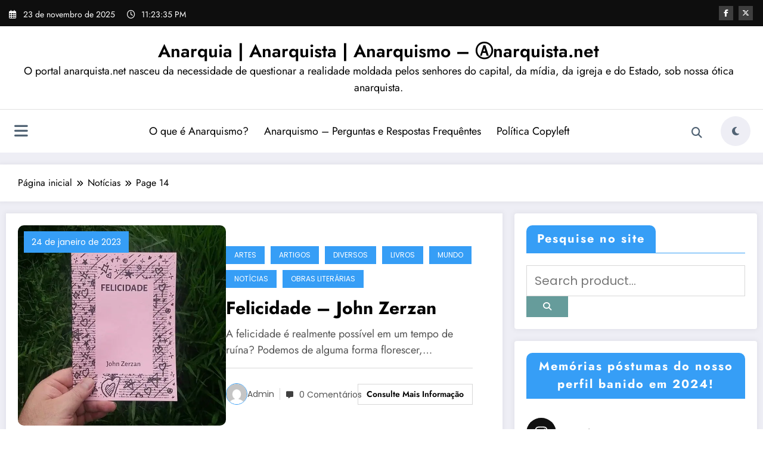

--- FILE ---
content_type: text/html; charset=UTF-8
request_url: https://www.anarquista.net/noticias/page/14/
body_size: 78094
content:
<!doctype html>
<html lang="pt-BR">
	<head itemscope itemtype="http://schema.org/WebSite">
		<meta charset="UTF-8">
		<meta http-equiv="X-UA-Compatible" content="IE=edge">
		<meta name="viewport" content="width=device-width,initial-scale=1,shrink-to-fit=no">
		<meta name='robots' content='index, follow, max-image-preview:large, max-snippet:-1, max-video-preview:-1' />
	<style>img:is([sizes="auto" i], [sizes^="auto," i]) { contain-intrinsic-size: 3000px 1500px }</style>
	
	<!-- This site is optimized with the Yoast SEO plugin v26.2 - https://yoast.com/wordpress/plugins/seo/ -->
	<title>Notícias Archives - Página 14 de 89 - Anarquia | Anarquista | Anarquismo - Ⓐnarquista.net</title>
	<link rel="canonical" href="https://www.anarquista.net/noticias/page/14/" />
	<link rel="prev" href="https://www.anarquista.net/noticias/page/13/" />
	<link rel="next" href="https://www.anarquista.net/noticias/page/15/" />
	<meta property="og:locale" content="pt_BR" />
	<meta property="og:type" content="article" />
	<meta property="og:title" content="Notícias Archives - Página 14 de 89 - Anarquia | Anarquista | Anarquismo - Ⓐnarquista.net" />
	<meta property="og:url" content="https://www.anarquista.net/noticias/" />
	<meta property="og:site_name" content="Anarquia | Anarquista | Anarquismo - Ⓐnarquista.net" />
	<script type="application/ld+json" class="yoast-schema-graph">{"@context":"https://schema.org","@graph":[{"@type":"CollectionPage","@id":"https://www.anarquista.net/noticias/","url":"https://www.anarquista.net/noticias/page/14/","name":"Notícias Archives - Página 14 de 89 - Anarquia | Anarquista | Anarquismo - Ⓐnarquista.net","isPartOf":{"@id":"https://www.anarquista.net/#website"},"primaryImageOfPage":{"@id":"https://www.anarquista.net/noticias/page/14/#primaryimage"},"image":{"@id":"https://www.anarquista.net/noticias/page/14/#primaryimage"},"thumbnailUrl":"https://www.anarquista.net/wp-content/uploads/2023/01/Felicidade-John-Zerzan.webp","breadcrumb":{"@id":"https://www.anarquista.net/noticias/page/14/#breadcrumb"},"inLanguage":"pt-BR"},{"@type":"ImageObject","inLanguage":"pt-BR","@id":"https://www.anarquista.net/noticias/page/14/#primaryimage","url":"https://www.anarquista.net/wp-content/uploads/2023/01/Felicidade-John-Zerzan.webp","contentUrl":"https://www.anarquista.net/wp-content/uploads/2023/01/Felicidade-John-Zerzan.webp","width":640,"height":617,"caption":"Felicidade - John Zerzan"},{"@type":"BreadcrumbList","@id":"https://www.anarquista.net/noticias/page/14/#breadcrumb","itemListElement":[{"@type":"ListItem","position":1,"name":"Início","item":"https://www.anarquista.net/"},{"@type":"ListItem","position":2,"name":"Notícias"}]},{"@type":"WebSite","@id":"https://www.anarquista.net/#website","url":"https://www.anarquista.net/","name":"Anarquia | Anarquista | Anarquismo - Ⓐnarquista.net","description":"O portal anarquista.net nasceu da necessidade de questionar a realidade moldada pelos senhores do capital, da mídia, da igreja e do Estado, sob nossa ótica anarquista.","potentialAction":[{"@type":"SearchAction","target":{"@type":"EntryPoint","urlTemplate":"https://www.anarquista.net/?s={search_term_string}"},"query-input":{"@type":"PropertyValueSpecification","valueRequired":true,"valueName":"search_term_string"}}],"inLanguage":"pt-BR"}]}</script>
	<!-- / Yoast SEO plugin. -->


<link rel='dns-prefetch' href='//maxcdn.bootstrapcdn.com' />
<link rel="alternate" type="application/rss+xml" title="Feed para Anarquia | Anarquista | Anarquismo - Ⓐnarquista.net &raquo;" href="https://www.anarquista.net/feed/" />
<link rel="alternate" type="application/rss+xml" title="Feed de comentários para Anarquia | Anarquista | Anarquismo - Ⓐnarquista.net &raquo;" href="https://www.anarquista.net/comments/feed/" />
<link rel="alternate" type="application/rss+xml" title="Feed de categoria para Anarquia | Anarquista | Anarquismo - Ⓐnarquista.net &raquo; Notícias" href="https://www.anarquista.net/noticias/feed/" />
<script type="text/javascript">
/* <![CDATA[ */
window._wpemojiSettings = {"baseUrl":"https:\/\/s.w.org\/images\/core\/emoji\/16.0.1\/72x72\/","ext":".png","svgUrl":"https:\/\/s.w.org\/images\/core\/emoji\/16.0.1\/svg\/","svgExt":".svg","source":{"concatemoji":"https:\/\/www.anarquista.net\/wp-includes\/js\/wp-emoji-release.min.js?ver=6.8.3"}};
/*! This file is auto-generated */
!function(s,n){var o,i,e;function c(e){try{var t={supportTests:e,timestamp:(new Date).valueOf()};sessionStorage.setItem(o,JSON.stringify(t))}catch(e){}}function p(e,t,n){e.clearRect(0,0,e.canvas.width,e.canvas.height),e.fillText(t,0,0);var t=new Uint32Array(e.getImageData(0,0,e.canvas.width,e.canvas.height).data),a=(e.clearRect(0,0,e.canvas.width,e.canvas.height),e.fillText(n,0,0),new Uint32Array(e.getImageData(0,0,e.canvas.width,e.canvas.height).data));return t.every(function(e,t){return e===a[t]})}function u(e,t){e.clearRect(0,0,e.canvas.width,e.canvas.height),e.fillText(t,0,0);for(var n=e.getImageData(16,16,1,1),a=0;a<n.data.length;a++)if(0!==n.data[a])return!1;return!0}function f(e,t,n,a){switch(t){case"flag":return n(e,"\ud83c\udff3\ufe0f\u200d\u26a7\ufe0f","\ud83c\udff3\ufe0f\u200b\u26a7\ufe0f")?!1:!n(e,"\ud83c\udde8\ud83c\uddf6","\ud83c\udde8\u200b\ud83c\uddf6")&&!n(e,"\ud83c\udff4\udb40\udc67\udb40\udc62\udb40\udc65\udb40\udc6e\udb40\udc67\udb40\udc7f","\ud83c\udff4\u200b\udb40\udc67\u200b\udb40\udc62\u200b\udb40\udc65\u200b\udb40\udc6e\u200b\udb40\udc67\u200b\udb40\udc7f");case"emoji":return!a(e,"\ud83e\udedf")}return!1}function g(e,t,n,a){var r="undefined"!=typeof WorkerGlobalScope&&self instanceof WorkerGlobalScope?new OffscreenCanvas(300,150):s.createElement("canvas"),o=r.getContext("2d",{willReadFrequently:!0}),i=(o.textBaseline="top",o.font="600 32px Arial",{});return e.forEach(function(e){i[e]=t(o,e,n,a)}),i}function t(e){var t=s.createElement("script");t.src=e,t.defer=!0,s.head.appendChild(t)}"undefined"!=typeof Promise&&(o="wpEmojiSettingsSupports",i=["flag","emoji"],n.supports={everything:!0,everythingExceptFlag:!0},e=new Promise(function(e){s.addEventListener("DOMContentLoaded",e,{once:!0})}),new Promise(function(t){var n=function(){try{var e=JSON.parse(sessionStorage.getItem(o));if("object"==typeof e&&"number"==typeof e.timestamp&&(new Date).valueOf()<e.timestamp+604800&&"object"==typeof e.supportTests)return e.supportTests}catch(e){}return null}();if(!n){if("undefined"!=typeof Worker&&"undefined"!=typeof OffscreenCanvas&&"undefined"!=typeof URL&&URL.createObjectURL&&"undefined"!=typeof Blob)try{var e="postMessage("+g.toString()+"("+[JSON.stringify(i),f.toString(),p.toString(),u.toString()].join(",")+"));",a=new Blob([e],{type:"text/javascript"}),r=new Worker(URL.createObjectURL(a),{name:"wpTestEmojiSupports"});return void(r.onmessage=function(e){c(n=e.data),r.terminate(),t(n)})}catch(e){}c(n=g(i,f,p,u))}t(n)}).then(function(e){for(var t in e)n.supports[t]=e[t],n.supports.everything=n.supports.everything&&n.supports[t],"flag"!==t&&(n.supports.everythingExceptFlag=n.supports.everythingExceptFlag&&n.supports[t]);n.supports.everythingExceptFlag=n.supports.everythingExceptFlag&&!n.supports.flag,n.DOMReady=!1,n.readyCallback=function(){n.DOMReady=!0}}).then(function(){return e}).then(function(){var e;n.supports.everything||(n.readyCallback(),(e=n.source||{}).concatemoji?t(e.concatemoji):e.wpemoji&&e.twemoji&&(t(e.twemoji),t(e.wpemoji)))}))}((window,document),window._wpemojiSettings);
/* ]]> */
</script>

<link rel='stylesheet' id='newscrunch-theme-fonts-css' href='https://www.anarquista.net/wp-content/fonts/0b2c1eaf03c11e3bdd9d11923a17f0eb.css?ver=20201110' type='text/css' media='all' />
<link rel='stylesheet' id='sbi_styles-css' href='https://www.anarquista.net/wp-content/plugins/instagram-feed/css/sbi-styles.min.css?ver=6.9.1' type='text/css' media='all' />
<style id='wp-emoji-styles-inline-css' type='text/css'>

	img.wp-smiley, img.emoji {
		display: inline !important;
		border: none !important;
		box-shadow: none !important;
		height: 1em !important;
		width: 1em !important;
		margin: 0 0.07em !important;
		vertical-align: -0.1em !important;
		background: none !important;
		padding: 0 !important;
	}
</style>
<link rel='stylesheet' id='wp-block-library-css' href='https://www.anarquista.net/wp-includes/css/dist/block-library/style.min.css?ver=6.8.3' type='text/css' media='all' />
<style id='wp-block-library-theme-inline-css' type='text/css'>
.wp-block-audio :where(figcaption){color:#555;font-size:13px;text-align:center}.is-dark-theme .wp-block-audio :where(figcaption){color:#ffffffa6}.wp-block-audio{margin:0 0 1em}.wp-block-code{border:1px solid #ccc;border-radius:4px;font-family:Menlo,Consolas,monaco,monospace;padding:.8em 1em}.wp-block-embed :where(figcaption){color:#555;font-size:13px;text-align:center}.is-dark-theme .wp-block-embed :where(figcaption){color:#ffffffa6}.wp-block-embed{margin:0 0 1em}.blocks-gallery-caption{color:#555;font-size:13px;text-align:center}.is-dark-theme .blocks-gallery-caption{color:#ffffffa6}:root :where(.wp-block-image figcaption){color:#555;font-size:13px;text-align:center}.is-dark-theme :root :where(.wp-block-image figcaption){color:#ffffffa6}.wp-block-image{margin:0 0 1em}.wp-block-pullquote{border-bottom:4px solid;border-top:4px solid;color:currentColor;margin-bottom:1.75em}.wp-block-pullquote cite,.wp-block-pullquote footer,.wp-block-pullquote__citation{color:currentColor;font-size:.8125em;font-style:normal;text-transform:uppercase}.wp-block-quote{border-left:.25em solid;margin:0 0 1.75em;padding-left:1em}.wp-block-quote cite,.wp-block-quote footer{color:currentColor;font-size:.8125em;font-style:normal;position:relative}.wp-block-quote:where(.has-text-align-right){border-left:none;border-right:.25em solid;padding-left:0;padding-right:1em}.wp-block-quote:where(.has-text-align-center){border:none;padding-left:0}.wp-block-quote.is-large,.wp-block-quote.is-style-large,.wp-block-quote:where(.is-style-plain){border:none}.wp-block-search .wp-block-search__label{font-weight:700}.wp-block-search__button{border:1px solid #ccc;padding:.375em .625em}:where(.wp-block-group.has-background){padding:1.25em 2.375em}.wp-block-separator.has-css-opacity{opacity:.4}.wp-block-separator{border:none;border-bottom:2px solid;margin-left:auto;margin-right:auto}.wp-block-separator.has-alpha-channel-opacity{opacity:1}.wp-block-separator:not(.is-style-wide):not(.is-style-dots){width:100px}.wp-block-separator.has-background:not(.is-style-dots){border-bottom:none;height:1px}.wp-block-separator.has-background:not(.is-style-wide):not(.is-style-dots){height:2px}.wp-block-table{margin:0 0 1em}.wp-block-table td,.wp-block-table th{word-break:normal}.wp-block-table :where(figcaption){color:#555;font-size:13px;text-align:center}.is-dark-theme .wp-block-table :where(figcaption){color:#ffffffa6}.wp-block-video :where(figcaption){color:#555;font-size:13px;text-align:center}.is-dark-theme .wp-block-video :where(figcaption){color:#ffffffa6}.wp-block-video{margin:0 0 1em}:root :where(.wp-block-template-part.has-background){margin-bottom:0;margin-top:0;padding:1.25em 2.375em}
</style>
<style id='classic-theme-styles-inline-css' type='text/css'>
/*! This file is auto-generated */
.wp-block-button__link{color:#fff;background-color:#32373c;border-radius:9999px;box-shadow:none;text-decoration:none;padding:calc(.667em + 2px) calc(1.333em + 2px);font-size:1.125em}.wp-block-file__button{background:#32373c;color:#fff;text-decoration:none}
</style>
<style id='global-styles-inline-css' type='text/css'>
:root{--wp--preset--aspect-ratio--square: 1;--wp--preset--aspect-ratio--4-3: 4/3;--wp--preset--aspect-ratio--3-4: 3/4;--wp--preset--aspect-ratio--3-2: 3/2;--wp--preset--aspect-ratio--2-3: 2/3;--wp--preset--aspect-ratio--16-9: 16/9;--wp--preset--aspect-ratio--9-16: 9/16;--wp--preset--color--black: #000000;--wp--preset--color--cyan-bluish-gray: #abb8c3;--wp--preset--color--white: #ffffff;--wp--preset--color--pale-pink: #f78da7;--wp--preset--color--vivid-red: #cf2e2e;--wp--preset--color--luminous-vivid-orange: #ff6900;--wp--preset--color--luminous-vivid-amber: #fcb900;--wp--preset--color--light-green-cyan: #7bdcb5;--wp--preset--color--vivid-green-cyan: #00d084;--wp--preset--color--pale-cyan-blue: #8ed1fc;--wp--preset--color--vivid-cyan-blue: #0693e3;--wp--preset--color--vivid-purple: #9b51e0;--wp--preset--gradient--vivid-cyan-blue-to-vivid-purple: linear-gradient(135deg,rgba(6,147,227,1) 0%,rgb(155,81,224) 100%);--wp--preset--gradient--light-green-cyan-to-vivid-green-cyan: linear-gradient(135deg,rgb(122,220,180) 0%,rgb(0,208,130) 100%);--wp--preset--gradient--luminous-vivid-amber-to-luminous-vivid-orange: linear-gradient(135deg,rgba(252,185,0,1) 0%,rgba(255,105,0,1) 100%);--wp--preset--gradient--luminous-vivid-orange-to-vivid-red: linear-gradient(135deg,rgba(255,105,0,1) 0%,rgb(207,46,46) 100%);--wp--preset--gradient--very-light-gray-to-cyan-bluish-gray: linear-gradient(135deg,rgb(238,238,238) 0%,rgb(169,184,195) 100%);--wp--preset--gradient--cool-to-warm-spectrum: linear-gradient(135deg,rgb(74,234,220) 0%,rgb(151,120,209) 20%,rgb(207,42,186) 40%,rgb(238,44,130) 60%,rgb(251,105,98) 80%,rgb(254,248,76) 100%);--wp--preset--gradient--blush-light-purple: linear-gradient(135deg,rgb(255,206,236) 0%,rgb(152,150,240) 100%);--wp--preset--gradient--blush-bordeaux: linear-gradient(135deg,rgb(254,205,165) 0%,rgb(254,45,45) 50%,rgb(107,0,62) 100%);--wp--preset--gradient--luminous-dusk: linear-gradient(135deg,rgb(255,203,112) 0%,rgb(199,81,192) 50%,rgb(65,88,208) 100%);--wp--preset--gradient--pale-ocean: linear-gradient(135deg,rgb(255,245,203) 0%,rgb(182,227,212) 50%,rgb(51,167,181) 100%);--wp--preset--gradient--electric-grass: linear-gradient(135deg,rgb(202,248,128) 0%,rgb(113,206,126) 100%);--wp--preset--gradient--midnight: linear-gradient(135deg,rgb(2,3,129) 0%,rgb(40,116,252) 100%);--wp--preset--font-size--small: 13px;--wp--preset--font-size--medium: 20px;--wp--preset--font-size--large: 36px;--wp--preset--font-size--x-large: 42px;--wp--preset--spacing--20: 0.44rem;--wp--preset--spacing--30: 0.67rem;--wp--preset--spacing--40: 1rem;--wp--preset--spacing--50: 1.5rem;--wp--preset--spacing--60: 2.25rem;--wp--preset--spacing--70: 3.38rem;--wp--preset--spacing--80: 5.06rem;--wp--preset--shadow--natural: 6px 6px 9px rgba(0, 0, 0, 0.2);--wp--preset--shadow--deep: 12px 12px 50px rgba(0, 0, 0, 0.4);--wp--preset--shadow--sharp: 6px 6px 0px rgba(0, 0, 0, 0.2);--wp--preset--shadow--outlined: 6px 6px 0px -3px rgba(255, 255, 255, 1), 6px 6px rgba(0, 0, 0, 1);--wp--preset--shadow--crisp: 6px 6px 0px rgba(0, 0, 0, 1);}:where(.is-layout-flex){gap: 0.5em;}:where(.is-layout-grid){gap: 0.5em;}body .is-layout-flex{display: flex;}.is-layout-flex{flex-wrap: wrap;align-items: center;}.is-layout-flex > :is(*, div){margin: 0;}body .is-layout-grid{display: grid;}.is-layout-grid > :is(*, div){margin: 0;}:where(.wp-block-columns.is-layout-flex){gap: 2em;}:where(.wp-block-columns.is-layout-grid){gap: 2em;}:where(.wp-block-post-template.is-layout-flex){gap: 1.25em;}:where(.wp-block-post-template.is-layout-grid){gap: 1.25em;}.has-black-color{color: var(--wp--preset--color--black) !important;}.has-cyan-bluish-gray-color{color: var(--wp--preset--color--cyan-bluish-gray) !important;}.has-white-color{color: var(--wp--preset--color--white) !important;}.has-pale-pink-color{color: var(--wp--preset--color--pale-pink) !important;}.has-vivid-red-color{color: var(--wp--preset--color--vivid-red) !important;}.has-luminous-vivid-orange-color{color: var(--wp--preset--color--luminous-vivid-orange) !important;}.has-luminous-vivid-amber-color{color: var(--wp--preset--color--luminous-vivid-amber) !important;}.has-light-green-cyan-color{color: var(--wp--preset--color--light-green-cyan) !important;}.has-vivid-green-cyan-color{color: var(--wp--preset--color--vivid-green-cyan) !important;}.has-pale-cyan-blue-color{color: var(--wp--preset--color--pale-cyan-blue) !important;}.has-vivid-cyan-blue-color{color: var(--wp--preset--color--vivid-cyan-blue) !important;}.has-vivid-purple-color{color: var(--wp--preset--color--vivid-purple) !important;}.has-black-background-color{background-color: var(--wp--preset--color--black) !important;}.has-cyan-bluish-gray-background-color{background-color: var(--wp--preset--color--cyan-bluish-gray) !important;}.has-white-background-color{background-color: var(--wp--preset--color--white) !important;}.has-pale-pink-background-color{background-color: var(--wp--preset--color--pale-pink) !important;}.has-vivid-red-background-color{background-color: var(--wp--preset--color--vivid-red) !important;}.has-luminous-vivid-orange-background-color{background-color: var(--wp--preset--color--luminous-vivid-orange) !important;}.has-luminous-vivid-amber-background-color{background-color: var(--wp--preset--color--luminous-vivid-amber) !important;}.has-light-green-cyan-background-color{background-color: var(--wp--preset--color--light-green-cyan) !important;}.has-vivid-green-cyan-background-color{background-color: var(--wp--preset--color--vivid-green-cyan) !important;}.has-pale-cyan-blue-background-color{background-color: var(--wp--preset--color--pale-cyan-blue) !important;}.has-vivid-cyan-blue-background-color{background-color: var(--wp--preset--color--vivid-cyan-blue) !important;}.has-vivid-purple-background-color{background-color: var(--wp--preset--color--vivid-purple) !important;}.has-black-border-color{border-color: var(--wp--preset--color--black) !important;}.has-cyan-bluish-gray-border-color{border-color: var(--wp--preset--color--cyan-bluish-gray) !important;}.has-white-border-color{border-color: var(--wp--preset--color--white) !important;}.has-pale-pink-border-color{border-color: var(--wp--preset--color--pale-pink) !important;}.has-vivid-red-border-color{border-color: var(--wp--preset--color--vivid-red) !important;}.has-luminous-vivid-orange-border-color{border-color: var(--wp--preset--color--luminous-vivid-orange) !important;}.has-luminous-vivid-amber-border-color{border-color: var(--wp--preset--color--luminous-vivid-amber) !important;}.has-light-green-cyan-border-color{border-color: var(--wp--preset--color--light-green-cyan) !important;}.has-vivid-green-cyan-border-color{border-color: var(--wp--preset--color--vivid-green-cyan) !important;}.has-pale-cyan-blue-border-color{border-color: var(--wp--preset--color--pale-cyan-blue) !important;}.has-vivid-cyan-blue-border-color{border-color: var(--wp--preset--color--vivid-cyan-blue) !important;}.has-vivid-purple-border-color{border-color: var(--wp--preset--color--vivid-purple) !important;}.has-vivid-cyan-blue-to-vivid-purple-gradient-background{background: var(--wp--preset--gradient--vivid-cyan-blue-to-vivid-purple) !important;}.has-light-green-cyan-to-vivid-green-cyan-gradient-background{background: var(--wp--preset--gradient--light-green-cyan-to-vivid-green-cyan) !important;}.has-luminous-vivid-amber-to-luminous-vivid-orange-gradient-background{background: var(--wp--preset--gradient--luminous-vivid-amber-to-luminous-vivid-orange) !important;}.has-luminous-vivid-orange-to-vivid-red-gradient-background{background: var(--wp--preset--gradient--luminous-vivid-orange-to-vivid-red) !important;}.has-very-light-gray-to-cyan-bluish-gray-gradient-background{background: var(--wp--preset--gradient--very-light-gray-to-cyan-bluish-gray) !important;}.has-cool-to-warm-spectrum-gradient-background{background: var(--wp--preset--gradient--cool-to-warm-spectrum) !important;}.has-blush-light-purple-gradient-background{background: var(--wp--preset--gradient--blush-light-purple) !important;}.has-blush-bordeaux-gradient-background{background: var(--wp--preset--gradient--blush-bordeaux) !important;}.has-luminous-dusk-gradient-background{background: var(--wp--preset--gradient--luminous-dusk) !important;}.has-pale-ocean-gradient-background{background: var(--wp--preset--gradient--pale-ocean) !important;}.has-electric-grass-gradient-background{background: var(--wp--preset--gradient--electric-grass) !important;}.has-midnight-gradient-background{background: var(--wp--preset--gradient--midnight) !important;}.has-small-font-size{font-size: var(--wp--preset--font-size--small) !important;}.has-medium-font-size{font-size: var(--wp--preset--font-size--medium) !important;}.has-large-font-size{font-size: var(--wp--preset--font-size--large) !important;}.has-x-large-font-size{font-size: var(--wp--preset--font-size--x-large) !important;}
:where(.wp-block-post-template.is-layout-flex){gap: 1.25em;}:where(.wp-block-post-template.is-layout-grid){gap: 1.25em;}
:where(.wp-block-columns.is-layout-flex){gap: 2em;}:where(.wp-block-columns.is-layout-grid){gap: 2em;}
:root :where(.wp-block-pullquote){font-size: 1.5em;line-height: 1.6;}
</style>
<link rel='stylesheet' id='cff-css' href='https://www.anarquista.net/wp-content/plugins/custom-facebook-feed/assets/css/cff-style.min.css?ver=4.3.3' type='text/css' media='all' />
<link rel='stylesheet' id='sb-font-awesome-css' href='https://maxcdn.bootstrapcdn.com/font-awesome/4.7.0/css/font-awesome.min.css?ver=6.8.3' type='text/css' media='all' />
<link rel='stylesheet' id='newsblogger-dark-style-css' href='https://www.anarquista.net/wp-content/themes/newsblogger/assets/css/dark.css?ver=6.8.3' type='text/css' media='all' />
<link rel='stylesheet' id='newsblogger-default-style-css' href='https://www.anarquista.net/wp-content/themes/newsblogger/assets/css/default.css?ver=6.8.3' type='text/css' media='all' />
<link rel='stylesheet' id='newsblogger-parent-style-css' href='https://www.anarquista.net/wp-content/themes/newscrunch/style.css?ver=6.8.3' type='text/css' media='all' />
<link rel='stylesheet' id='animate-css' href='https://www.anarquista.net/wp-content/themes/newscrunch/assets/css/animate.min.css?ver=6.8.3' type='text/css' media='all' />
<link rel='stylesheet' id='newscrunch-menu-css-css' href='https://www.anarquista.net/wp-content/themes/newscrunch/assets/css/theme-menu.css?ver=6.8.3' type='text/css' media='all' />
<link rel='stylesheet' id='owl-carousel-css' href='https://www.anarquista.net/wp-content/themes/newscrunch/assets/css/owl.carousel.min.css?ver=6.8.3' type='text/css' media='all' />
<link rel='stylesheet' id='newscrunch-style-css' href='https://www.anarquista.net/wp-content/themes/newsblogger/style.css?ver=6.8.3' type='text/css' media='all' />
<link rel='stylesheet' id='font-awesome-min-css' href='https://www.anarquista.net/wp-content/themes/newscrunch/assets/css/font-awesome/css/all.min.css?ver=6.8.3' type='text/css' media='all' />
<link rel='stylesheet' id='newscrunch-dark-css' href='https://www.anarquista.net/wp-content/themes/newscrunch/assets/css/dark.css?ver=6.8.3' type='text/css' media='all' />
<link rel='stylesheet' id='newscrunch-default-css' href='https://www.anarquista.net/wp-content/themes/newscrunch/assets/css/default.css?ver=6.8.3' type='text/css' media='all' />
<script type="text/javascript" src="https://www.anarquista.net/wp-includes/js/jquery/jquery.min.js?ver=3.7.1" id="jquery-core-js"></script>
<script type="text/javascript" src="https://www.anarquista.net/wp-includes/js/jquery/jquery-migrate.min.js?ver=3.4.1" id="jquery-migrate-js"></script>
<link rel="https://api.w.org/" href="https://www.anarquista.net/wp-json/" /><link rel="alternate" title="JSON" type="application/json" href="https://www.anarquista.net/wp-json/wp/v2/categories/1" /><link rel="EditURI" type="application/rsd+xml" title="RSD" href="https://www.anarquista.net/xmlrpc.php?rsd" />
<meta name="generator" content="WordPress 6.8.3" />
		<style>
			.custom-logo, .dark-custom-logo{
				width: 250px; 
				height: auto;
			}
			@media only screen and (max-width: 992px){
			.custom-logo, .dark-custom-logo{
				width: 200px; 
				height: auto;
			}}
			@media only screen and (max-width: 500px){
			.custom-logo, .dark-custom-logo{
				width: 150px; 
				height: auto;
			}}
		</style>
				
					<style>
			@media (min-width:993px) and (max-width:1024px){
				  .spnc-related-posts.spnc-grid .spnc-related-post-wrapper .spnc-post{
				  flex: 0 1 calc(33.33% - 27px / 2);
				  max-width: calc(33.33% - 27px / 2);
				}
			}
			</style>
		 
            <style type="text/css">
            	/* Position secondary image on top */
				.products .product .secondary-image {position: absolute;top: 0;left: 0;width: 100%;height: 100%;opacity: 0;transition: opacity 0.3s ease-in-out;}
                        </style>
	            <style>
            [data-theme="spnc_light"] .header-sidebar .spnc-left .head-contact-info li.header-date .date {
                color: #;
            }
            [data-theme="spnc_light"] .header-sidebar .spnc-left .head-contact-info li.header-time .time {
                color: #;
            }

            /* css for dark */
            [data-theme="spnc_dark"] .header-sidebar .spnc-left .head-contact-info li.header-date .date {
                color: #;
            }
            [data-theme="spnc_dark"] .newsblogger :is(.header-sidebar.header-1 .spnc-left .head-contact-info li.header-date .date, .header-sidebar.header-2 .spnc-left .head-contact-info li.header-date .date) {
                color: #fff;
            }
            [data-theme="spnc_dark"] .header-sidebar .spnc-left .head-contact-info li.header-time .time {
                color: #;
            }
            [data-theme="spnc_dark"] .newsblogger :is(.header-sidebar.header-1 .spnc-left .head-contact-info li.header-time .time, .header-sidebar.header-2 .spnc-left .head-contact-info li.header-time .time) {
                color: #fff;
            }
        </style>
                        <style type="text/css">
                        body.newscrunch #page .spnc-cat-links a.newscrunch_category_310                            {
                                background: #369ef6;
                            }
                        body .spnc-category-page .spnc-blog-cat-wrapper .spnc-first-catpost .spnc-cat-links a.newscrunch_category_310, .spnc-cat-first-post .spnc-post .spnc-post-content .spnc-cat-links a.newscrunch_category_310                                {
                                    color: #369ef6;
                                }
                    </style>
                                    <style type="text/css">
                        body.newscrunch #page .spnc-cat-links a.newscrunch_category_2450                            {
                                background: #369ef6;
                            }
                        body .spnc-category-page .spnc-blog-cat-wrapper .spnc-first-catpost .spnc-cat-links a.newscrunch_category_2450, .spnc-cat-first-post .spnc-post .spnc-post-content .spnc-cat-links a.newscrunch_category_2450                                {
                                    color: #369ef6;
                                }
                    </style>
                                    <style type="text/css">
                        body.newscrunch #page .spnc-cat-links a.newscrunch_category_224                            {
                                background: #369ef6;
                            }
                        body .spnc-category-page .spnc-blog-cat-wrapper .spnc-first-catpost .spnc-cat-links a.newscrunch_category_224, .spnc-cat-first-post .spnc-post .spnc-post-content .spnc-cat-links a.newscrunch_category_224                                {
                                    color: #369ef6;
                                }
                    </style>
                                    <style type="text/css">
                        body.newscrunch #page .spnc-cat-links a.newscrunch_category_222                            {
                                background: #369ef6;
                            }
                        body .spnc-category-page .spnc-blog-cat-wrapper .spnc-first-catpost .spnc-cat-links a.newscrunch_category_222, .spnc-cat-first-post .spnc-post .spnc-post-content .spnc-cat-links a.newscrunch_category_222                                {
                                    color: #369ef6;
                                }
                    </style>
                                    <style type="text/css">
                        body.newscrunch #page .spnc-cat-links a.newscrunch_category_226                            {
                                background: #369ef6;
                            }
                        body .spnc-category-page .spnc-blog-cat-wrapper .spnc-first-catpost .spnc-cat-links a.newscrunch_category_226, .spnc-cat-first-post .spnc-post .spnc-post-content .spnc-cat-links a.newscrunch_category_226                                {
                                    color: #369ef6;
                                }
                    </style>
                                    <style type="text/css">
                        body.newscrunch #page .spnc-cat-links a.newscrunch_category_230                            {
                                background: #369ef6;
                            }
                        body .spnc-category-page .spnc-blog-cat-wrapper .spnc-first-catpost .spnc-cat-links a.newscrunch_category_230, .spnc-cat-first-post .spnc-post .spnc-post-content .spnc-cat-links a.newscrunch_category_230                                {
                                    color: #369ef6;
                                }
                    </style>
                                    <style type="text/css">
                        body.newscrunch #page .spnc-cat-links a.newscrunch_category_236                            {
                                background: #369ef6;
                            }
                        body .spnc-category-page .spnc-blog-cat-wrapper .spnc-first-catpost .spnc-cat-links a.newscrunch_category_236, .spnc-cat-first-post .spnc-post .spnc-post-content .spnc-cat-links a.newscrunch_category_236                                {
                                    color: #369ef6;
                                }
                    </style>
                                    <style type="text/css">
                        body.newscrunch #page .spnc-cat-links a.newscrunch_category_242                            {
                                background: #369ef6;
                            }
                        body .spnc-category-page .spnc-blog-cat-wrapper .spnc-first-catpost .spnc-cat-links a.newscrunch_category_242, .spnc-cat-first-post .spnc-post .spnc-post-content .spnc-cat-links a.newscrunch_category_242                                {
                                    color: #369ef6;
                                }
                    </style>
                                    <style type="text/css">
                        body.newscrunch #page .spnc-cat-links a.newscrunch_category_244                            {
                                background: #369ef6;
                            }
                        body .spnc-category-page .spnc-blog-cat-wrapper .spnc-first-catpost .spnc-cat-links a.newscrunch_category_244, .spnc-cat-first-post .spnc-post .spnc-post-content .spnc-cat-links a.newscrunch_category_244                                {
                                    color: #369ef6;
                                }
                    </style>
                                    <style type="text/css">
                        body.newscrunch #page .spnc-cat-links a.newscrunch_category_246                            {
                                background: #369ef6;
                            }
                        body .spnc-category-page .spnc-blog-cat-wrapper .spnc-first-catpost .spnc-cat-links a.newscrunch_category_246, .spnc-cat-first-post .spnc-post .spnc-post-content .spnc-cat-links a.newscrunch_category_246                                {
                                    color: #369ef6;
                                }
                    </style>
                                    <style type="text/css">
                        body.newscrunch #page .spnc-cat-links a.newscrunch_category_248                            {
                                background: #369ef6;
                            }
                        body .spnc-category-page .spnc-blog-cat-wrapper .spnc-first-catpost .spnc-cat-links a.newscrunch_category_248, .spnc-cat-first-post .spnc-post .spnc-post-content .spnc-cat-links a.newscrunch_category_248                                {
                                    color: #369ef6;
                                }
                    </style>
                                    <style type="text/css">
                        body.newscrunch #page .spnc-cat-links a.newscrunch_category_239                            {
                                background: #369ef6;
                            }
                        body .spnc-category-page .spnc-blog-cat-wrapper .spnc-first-catpost .spnc-cat-links a.newscrunch_category_239, .spnc-cat-first-post .spnc-post .spnc-post-content .spnc-cat-links a.newscrunch_category_239                                {
                                    color: #369ef6;
                                }
                    </style>
                                    <style type="text/css">
                        body.newscrunch #page .spnc-cat-links a.newscrunch_category_173                            {
                                background: #369ef6;
                            }
                        body .spnc-category-page .spnc-blog-cat-wrapper .spnc-first-catpost .spnc-cat-links a.newscrunch_category_173, .spnc-cat-first-post .spnc-post .spnc-post-content .spnc-cat-links a.newscrunch_category_173                                {
                                    color: #369ef6;
                                }
                    </style>
                                    <style type="text/css">
                        body.newscrunch #page .spnc-cat-links a.newscrunch_category_212                            {
                                background: #369ef6;
                            }
                        body .spnc-category-page .spnc-blog-cat-wrapper .spnc-first-catpost .spnc-cat-links a.newscrunch_category_212, .spnc-cat-first-post .spnc-post .spnc-post-content .spnc-cat-links a.newscrunch_category_212                                {
                                    color: #369ef6;
                                }
                    </style>
                                    <style type="text/css">
                        body.newscrunch #page .spnc-cat-links a.newscrunch_category_214                            {
                                background: #369ef6;
                            }
                        body .spnc-category-page .spnc-blog-cat-wrapper .spnc-first-catpost .spnc-cat-links a.newscrunch_category_214, .spnc-cat-first-post .spnc-post .spnc-post-content .spnc-cat-links a.newscrunch_category_214                                {
                                    color: #369ef6;
                                }
                    </style>
                                    <style type="text/css">
                        body.newscrunch #page .spnc-cat-links a.newscrunch_category_391                            {
                                background: #369ef6;
                            }
                        body .spnc-category-page .spnc-blog-cat-wrapper .spnc-first-catpost .spnc-cat-links a.newscrunch_category_391, .spnc-cat-first-post .spnc-post .spnc-post-content .spnc-cat-links a.newscrunch_category_391                                {
                                    color: #369ef6;
                                }
                    </style>
                                    <style type="text/css">
                        body.newscrunch #page .spnc-cat-links a.newscrunch_category_2989                            {
                                background: #369ef6;
                            }
                        body .spnc-category-page .spnc-blog-cat-wrapper .spnc-first-catpost .spnc-cat-links a.newscrunch_category_2989, .spnc-cat-first-post .spnc-post .spnc-post-content .spnc-cat-links a.newscrunch_category_2989                                {
                                    color: #369ef6;
                                }
                    </style>
                                    <style type="text/css">
                        body.newscrunch #page .spnc-cat-links a.newscrunch_category_1114                            {
                                background: #369ef6;
                            }
                        body .spnc-category-page .spnc-blog-cat-wrapper .spnc-first-catpost .spnc-cat-links a.newscrunch_category_1114, .spnc-cat-first-post .spnc-post .spnc-post-content .spnc-cat-links a.newscrunch_category_1114                                {
                                    color: #369ef6;
                                }
                    </style>
                                    <style type="text/css">
                        body.newscrunch #page .spnc-cat-links a.newscrunch_category_232                            {
                                background: #369ef6;
                            }
                        body .spnc-category-page .spnc-blog-cat-wrapper .spnc-first-catpost .spnc-cat-links a.newscrunch_category_232, .spnc-cat-first-post .spnc-post .spnc-post-content .spnc-cat-links a.newscrunch_category_232                                {
                                    color: #369ef6;
                                }
                    </style>
                                    <style type="text/css">
                        body.newscrunch #page .spnc-cat-links a.newscrunch_category_1096                            {
                                background: #369ef6;
                            }
                        body .spnc-category-page .spnc-blog-cat-wrapper .spnc-first-catpost .spnc-cat-links a.newscrunch_category_1096, .spnc-cat-first-post .spnc-post .spnc-post-content .spnc-cat-links a.newscrunch_category_1096                                {
                                    color: #369ef6;
                                }
                    </style>
                                    <style type="text/css">
                        body.newscrunch #page .spnc-cat-links a.newscrunch_category_2793                            {
                                background: #369ef6;
                            }
                        body .spnc-category-page .spnc-blog-cat-wrapper .spnc-first-catpost .spnc-cat-links a.newscrunch_category_2793, .spnc-cat-first-post .spnc-post .spnc-post-content .spnc-cat-links a.newscrunch_category_2793                                {
                                    color: #369ef6;
                                }
                    </style>
                                    <style type="text/css">
                        body.newscrunch #page .spnc-cat-links a.newscrunch_category_2954                            {
                                background: #369ef6;
                            }
                        body .spnc-category-page .spnc-blog-cat-wrapper .spnc-first-catpost .spnc-cat-links a.newscrunch_category_2954, .spnc-cat-first-post .spnc-post .spnc-post-content .spnc-cat-links a.newscrunch_category_2954                                {
                                    color: #369ef6;
                                }
                    </style>
                                    <style type="text/css">
                        body.newscrunch #page .spnc-cat-links a.newscrunch_category_2934                            {
                                background: #369ef6;
                            }
                        body .spnc-category-page .spnc-blog-cat-wrapper .spnc-first-catpost .spnc-cat-links a.newscrunch_category_2934, .spnc-cat-first-post .spnc-post .spnc-post-content .spnc-cat-links a.newscrunch_category_2934                                {
                                    color: #369ef6;
                                }
                    </style>
                                    <style type="text/css">
                        body.newscrunch #page .spnc-cat-links a.newscrunch_category_256                            {
                                background: #369ef6;
                            }
                        body .spnc-category-page .spnc-blog-cat-wrapper .spnc-first-catpost .spnc-cat-links a.newscrunch_category_256, .spnc-cat-first-post .spnc-post .spnc-post-content .spnc-cat-links a.newscrunch_category_256                                {
                                    color: #369ef6;
                                }
                    </style>
                                    <style type="text/css">
                        body.newscrunch #page .spnc-cat-links a.newscrunch_category_250                            {
                                background: #369ef6;
                            }
                        body .spnc-category-page .spnc-blog-cat-wrapper .spnc-first-catpost .spnc-cat-links a.newscrunch_category_250, .spnc-cat-first-post .spnc-post .spnc-post-content .spnc-cat-links a.newscrunch_category_250                                {
                                    color: #369ef6;
                                }
                    </style>
                                    <style type="text/css">
                        body.newscrunch #page .spnc-cat-links a.newscrunch_category_251                            {
                                background: #369ef6;
                            }
                        body .spnc-category-page .spnc-blog-cat-wrapper .spnc-first-catpost .spnc-cat-links a.newscrunch_category_251, .spnc-cat-first-post .spnc-post .spnc-post-content .spnc-cat-links a.newscrunch_category_251                                {
                                    color: #369ef6;
                                }
                    </style>
                                    <style type="text/css">
                        body.newscrunch #page .spnc-cat-links a.newscrunch_category_206                            {
                                background: #369ef6;
                            }
                        body .spnc-category-page .spnc-blog-cat-wrapper .spnc-first-catpost .spnc-cat-links a.newscrunch_category_206, .spnc-cat-first-post .spnc-post .spnc-post-content .spnc-cat-links a.newscrunch_category_206                                {
                                    color: #369ef6;
                                }
                    </style>
                                    <style type="text/css">
                        body.newscrunch #page .spnc-cat-links a.newscrunch_category_254                            {
                                background: #369ef6;
                            }
                        body .spnc-category-page .spnc-blog-cat-wrapper .spnc-first-catpost .spnc-cat-links a.newscrunch_category_254, .spnc-cat-first-post .spnc-post .spnc-post-content .spnc-cat-links a.newscrunch_category_254                                {
                                    color: #369ef6;
                                }
                    </style>
                                    <style type="text/css">
                        body.newscrunch #page .spnc-cat-links a.newscrunch_category_260                            {
                                background: #369ef6;
                            }
                        body .spnc-category-page .spnc-blog-cat-wrapper .spnc-first-catpost .spnc-cat-links a.newscrunch_category_260, .spnc-cat-first-post .spnc-post .spnc-post-content .spnc-cat-links a.newscrunch_category_260                                {
                                    color: #369ef6;
                                }
                    </style>
                                    <style type="text/css">
                        body.newscrunch #page .spnc-cat-links a.newscrunch_category_210                            {
                                background: #369ef6;
                            }
                        body .spnc-category-page .spnc-blog-cat-wrapper .spnc-first-catpost .spnc-cat-links a.newscrunch_category_210, .spnc-cat-first-post .spnc-post .spnc-post-content .spnc-cat-links a.newscrunch_category_210                                {
                                    color: #369ef6;
                                }
                    </style>
                                    <style type="text/css">
                        body.newscrunch #page .spnc-cat-links a.newscrunch_category_274                            {
                                background: #369ef6;
                            }
                        body .spnc-category-page .spnc-blog-cat-wrapper .spnc-first-catpost .spnc-cat-links a.newscrunch_category_274, .spnc-cat-first-post .spnc-post .spnc-post-content .spnc-cat-links a.newscrunch_category_274                                {
                                    color: #369ef6;
                                }
                    </style>
                                    <style type="text/css">
                        body.newscrunch #page .spnc-cat-links a.newscrunch_category_262                            {
                                background: #369ef6;
                            }
                        body .spnc-category-page .spnc-blog-cat-wrapper .spnc-first-catpost .spnc-cat-links a.newscrunch_category_262, .spnc-cat-first-post .spnc-post .spnc-post-content .spnc-cat-links a.newscrunch_category_262                                {
                                    color: #369ef6;
                                }
                    </style>
                                    <style type="text/css">
                        body.newscrunch #page .spnc-cat-links a.newscrunch_category_2976                            {
                                background: #369ef6;
                            }
                        body .spnc-category-page .spnc-blog-cat-wrapper .spnc-first-catpost .spnc-cat-links a.newscrunch_category_2976, .spnc-cat-first-post .spnc-post .spnc-post-content .spnc-cat-links a.newscrunch_category_2976                                {
                                    color: #369ef6;
                                }
                    </style>
                                    <style type="text/css">
                        body.newscrunch #page .spnc-cat-links a.newscrunch_category_170                            {
                                background: #369ef6;
                            }
                        body .spnc-category-page .spnc-blog-cat-wrapper .spnc-first-catpost .spnc-cat-links a.newscrunch_category_170, .spnc-cat-first-post .spnc-post .spnc-post-content .spnc-cat-links a.newscrunch_category_170                                {
                                    color: #369ef6;
                                }
                    </style>
                                    <style type="text/css">
                        body.newscrunch #page .spnc-cat-links a.newscrunch_category_2916                            {
                                background: #369ef6;
                            }
                        body .spnc-category-page .spnc-blog-cat-wrapper .spnc-first-catpost .spnc-cat-links a.newscrunch_category_2916, .spnc-cat-first-post .spnc-post .spnc-post-content .spnc-cat-links a.newscrunch_category_2916                                {
                                    color: #369ef6;
                                }
                    </style>
                                    <style type="text/css">
                        body.newscrunch #page .spnc-cat-links a.newscrunch_category_307                            {
                                background: #369ef6;
                            }
                        body .spnc-category-page .spnc-blog-cat-wrapper .spnc-first-catpost .spnc-cat-links a.newscrunch_category_307, .spnc-cat-first-post .spnc-post .spnc-post-content .spnc-cat-links a.newscrunch_category_307                                {
                                    color: #369ef6;
                                }
                    </style>
                                    <style type="text/css">
                        body.newscrunch #page .spnc-cat-links a.newscrunch_category_317                            {
                                background: #369ef6;
                            }
                        body .spnc-category-page .spnc-blog-cat-wrapper .spnc-first-catpost .spnc-cat-links a.newscrunch_category_317, .spnc-cat-first-post .spnc-post .spnc-post-content .spnc-cat-links a.newscrunch_category_317                                {
                                    color: #369ef6;
                                }
                    </style>
                                    <style type="text/css">
                        body.newscrunch #page .spnc-cat-links a.newscrunch_category_333                            {
                                background: #369ef6;
                            }
                        body .spnc-category-page .spnc-blog-cat-wrapper .spnc-first-catpost .spnc-cat-links a.newscrunch_category_333, .spnc-cat-first-post .spnc-post .spnc-post-content .spnc-cat-links a.newscrunch_category_333                                {
                                    color: #369ef6;
                                }
                    </style>
                                    <style type="text/css">
                        body.newscrunch #page .spnc-cat-links a.newscrunch_category_964                            {
                                background: #369ef6;
                            }
                        body .spnc-category-page .spnc-blog-cat-wrapper .spnc-first-catpost .spnc-cat-links a.newscrunch_category_964, .spnc-cat-first-post .spnc-post .spnc-post-content .spnc-cat-links a.newscrunch_category_964                                {
                                    color: #369ef6;
                                }
                    </style>
                                    <style type="text/css">
                        body.newscrunch #page .spnc-cat-links a.newscrunch_category_1952                            {
                                background: #369ef6;
                            }
                        body .spnc-category-page .spnc-blog-cat-wrapper .spnc-first-catpost .spnc-cat-links a.newscrunch_category_1952, .spnc-cat-first-post .spnc-post .spnc-post-content .spnc-cat-links a.newscrunch_category_1952                                {
                                    color: #369ef6;
                                }
                    </style>
                                    <style type="text/css">
                        body.newscrunch #page .spnc-cat-links a.newscrunch_category_217                            {
                                background: #369ef6;
                            }
                        body .spnc-category-page .spnc-blog-cat-wrapper .spnc-first-catpost .spnc-cat-links a.newscrunch_category_217, .spnc-cat-first-post .spnc-post .spnc-post-content .spnc-cat-links a.newscrunch_category_217                                {
                                    color: #369ef6;
                                }
                    </style>
                                    <style type="text/css">
                        body.newscrunch #page .spnc-cat-links a.newscrunch_category_1659                            {
                                background: #369ef6;
                            }
                        body .spnc-category-page .spnc-blog-cat-wrapper .spnc-first-catpost .spnc-cat-links a.newscrunch_category_1659, .spnc-cat-first-post .spnc-post .spnc-post-content .spnc-cat-links a.newscrunch_category_1659                                {
                                    color: #369ef6;
                                }
                    </style>
                                    <style type="text/css">
                        body.newscrunch #page .spnc-cat-links a.newscrunch_category_220                            {
                                background: #369ef6;
                            }
                        body .spnc-category-page .spnc-blog-cat-wrapper .spnc-first-catpost .spnc-cat-links a.newscrunch_category_220, .spnc-cat-first-post .spnc-post .spnc-post-content .spnc-cat-links a.newscrunch_category_220                                {
                                    color: #369ef6;
                                }
                    </style>
                                    <style type="text/css">
                        body.newscrunch #page .spnc-cat-links a.newscrunch_category_998                            {
                                background: #369ef6;
                            }
                        body .spnc-category-page .spnc-blog-cat-wrapper .spnc-first-catpost .spnc-cat-links a.newscrunch_category_998, .spnc-cat-first-post .spnc-post .spnc-post-content .spnc-cat-links a.newscrunch_category_998                                {
                                    color: #369ef6;
                                }
                    </style>
                                    <style type="text/css">
                        body.newscrunch #page .spnc-cat-links a.newscrunch_category_517                            {
                                background: #369ef6;
                            }
                        body .spnc-category-page .spnc-blog-cat-wrapper .spnc-first-catpost .spnc-cat-links a.newscrunch_category_517, .spnc-cat-first-post .spnc-post .spnc-post-content .spnc-cat-links a.newscrunch_category_517                                {
                                    color: #369ef6;
                                }
                    </style>
                                    <style type="text/css">
                        body.newscrunch #page .spnc-cat-links a.newscrunch_category_1794                            {
                                background: #369ef6;
                            }
                        body .spnc-category-page .spnc-blog-cat-wrapper .spnc-first-catpost .spnc-cat-links a.newscrunch_category_1794, .spnc-cat-first-post .spnc-post .spnc-post-content .spnc-cat-links a.newscrunch_category_1794                                {
                                    color: #369ef6;
                                }
                    </style>
                                    <style type="text/css">
                        body.newscrunch #page .spnc-cat-links a.newscrunch_category_2298                            {
                                background: #369ef6;
                            }
                        body .spnc-category-page .spnc-blog-cat-wrapper .spnc-first-catpost .spnc-cat-links a.newscrunch_category_2298, .spnc-cat-first-post .spnc-post .spnc-post-content .spnc-cat-links a.newscrunch_category_2298                                {
                                    color: #369ef6;
                                }
                    </style>
                                    <style type="text/css">
                        body.newscrunch #page .spnc-cat-links a.newscrunch_category_2341                            {
                                background: #369ef6;
                            }
                        body .spnc-category-page .spnc-blog-cat-wrapper .spnc-first-catpost .spnc-cat-links a.newscrunch_category_2341, .spnc-cat-first-post .spnc-post .spnc-post-content .spnc-cat-links a.newscrunch_category_2341                                {
                                    color: #369ef6;
                                }
                    </style>
                                    <style type="text/css">
                        body.newscrunch #page .spnc-cat-links a.newscrunch_category_1869                            {
                                background: #369ef6;
                            }
                        body .spnc-category-page .spnc-blog-cat-wrapper .spnc-first-catpost .spnc-cat-links a.newscrunch_category_1869, .spnc-cat-first-post .spnc-post .spnc-post-content .spnc-cat-links a.newscrunch_category_1869                                {
                                    color: #369ef6;
                                }
                    </style>
                                    <style type="text/css">
                        body.newscrunch #page .spnc-cat-links a.newscrunch_category_1643                            {
                                background: #369ef6;
                            }
                        body .spnc-category-page .spnc-blog-cat-wrapper .spnc-first-catpost .spnc-cat-links a.newscrunch_category_1643, .spnc-cat-first-post .spnc-post .spnc-post-content .spnc-cat-links a.newscrunch_category_1643                                {
                                    color: #369ef6;
                                }
                    </style>
                                    <style type="text/css">
                        body.newscrunch #page .spnc-cat-links a.newscrunch_category_261                            {
                                background: #369ef6;
                            }
                        body .spnc-category-page .spnc-blog-cat-wrapper .spnc-first-catpost .spnc-cat-links a.newscrunch_category_261, .spnc-cat-first-post .spnc-post .spnc-post-content .spnc-cat-links a.newscrunch_category_261                                {
                                    color: #369ef6;
                                }
                    </style>
                                    <style type="text/css">
                        body.newscrunch #page .spnc-cat-links a.newscrunch_category_177                            {
                                background: #369ef6;
                            }
                        body .spnc-category-page .spnc-blog-cat-wrapper .spnc-first-catpost .spnc-cat-links a.newscrunch_category_177, .spnc-cat-first-post .spnc-post .spnc-post-content .spnc-cat-links a.newscrunch_category_177                                {
                                    color: #369ef6;
                                }
                    </style>
                                    <style type="text/css">
                        body.newscrunch #page .spnc-cat-links a.newscrunch_category_373                            {
                                background: #369ef6;
                            }
                        body .spnc-category-page .spnc-blog-cat-wrapper .spnc-first-catpost .spnc-cat-links a.newscrunch_category_373, .spnc-cat-first-post .spnc-post .spnc-post-content .spnc-cat-links a.newscrunch_category_373                                {
                                    color: #369ef6;
                                }
                    </style>
                                    <style type="text/css">
                        body.newscrunch #page .spnc-cat-links a.newscrunch_category_228                            {
                                background: #369ef6;
                            }
                        body .spnc-category-page .spnc-blog-cat-wrapper .spnc-first-catpost .spnc-cat-links a.newscrunch_category_228, .spnc-cat-first-post .spnc-post .spnc-post-content .spnc-cat-links a.newscrunch_category_228                                {
                                    color: #369ef6;
                                }
                    </style>
                                    <style type="text/css">
                        body.newscrunch #page .spnc-cat-links a.newscrunch_category_531                            {
                                background: #369ef6;
                            }
                        body .spnc-category-page .spnc-blog-cat-wrapper .spnc-first-catpost .spnc-cat-links a.newscrunch_category_531, .spnc-cat-first-post .spnc-post .spnc-post-content .spnc-cat-links a.newscrunch_category_531                                {
                                    color: #369ef6;
                                }
                    </style>
                                    <style type="text/css">
                        body.newscrunch #page .spnc-cat-links a.newscrunch_category_2586                            {
                                background: #369ef6;
                            }
                        body .spnc-category-page .spnc-blog-cat-wrapper .spnc-first-catpost .spnc-cat-links a.newscrunch_category_2586, .spnc-cat-first-post .spnc-post .spnc-post-content .spnc-cat-links a.newscrunch_category_2586                                {
                                    color: #369ef6;
                                }
                    </style>
                                    <style type="text/css">
                        body.newscrunch #page .spnc-cat-links a.newscrunch_category_1622                            {
                                background: #369ef6;
                            }
                        body .spnc-category-page .spnc-blog-cat-wrapper .spnc-first-catpost .spnc-cat-links a.newscrunch_category_1622, .spnc-cat-first-post .spnc-post .spnc-post-content .spnc-cat-links a.newscrunch_category_1622                                {
                                    color: #369ef6;
                                }
                    </style>
                                    <style type="text/css">
                        body.newscrunch #page .spnc-cat-links a.newscrunch_category_234                            {
                                background: #369ef6;
                            }
                        body .spnc-category-page .spnc-blog-cat-wrapper .spnc-first-catpost .spnc-cat-links a.newscrunch_category_234, .spnc-cat-first-post .spnc-post .spnc-post-content .spnc-cat-links a.newscrunch_category_234                                {
                                    color: #369ef6;
                                }
                    </style>
                                    <style type="text/css">
                        body.newscrunch #page .spnc-cat-links a.newscrunch_category_2275                            {
                                background: #369ef6;
                            }
                        body .spnc-category-page .spnc-blog-cat-wrapper .spnc-first-catpost .spnc-cat-links a.newscrunch_category_2275, .spnc-cat-first-post .spnc-post .spnc-post-content .spnc-cat-links a.newscrunch_category_2275                                {
                                    color: #369ef6;
                                }
                    </style>
                                    <style type="text/css">
                        body.newscrunch #page .spnc-cat-links a.newscrunch_category_1655                            {
                                background: #369ef6;
                            }
                        body .spnc-category-page .spnc-blog-cat-wrapper .spnc-first-catpost .spnc-cat-links a.newscrunch_category_1655, .spnc-cat-first-post .spnc-post .spnc-post-content .spnc-cat-links a.newscrunch_category_1655                                {
                                    color: #369ef6;
                                }
                    </style>
                                    <style type="text/css">
                        body.newscrunch #page .spnc-cat-links a.newscrunch_category_581                            {
                                background: #369ef6;
                            }
                        body .spnc-category-page .spnc-blog-cat-wrapper .spnc-first-catpost .spnc-cat-links a.newscrunch_category_581, .spnc-cat-first-post .spnc-post .spnc-post-content .spnc-cat-links a.newscrunch_category_581                                {
                                    color: #369ef6;
                                }
                    </style>
                                    <style type="text/css">
                        body.newscrunch #page .spnc-cat-links a.newscrunch_category_9                            {
                                background: #369ef6;
                            }
                        body .spnc-category-page .spnc-blog-cat-wrapper .spnc-first-catpost .spnc-cat-links a.newscrunch_category_9, .spnc-cat-first-post .spnc-post .spnc-post-content .spnc-cat-links a.newscrunch_category_9                                {
                                    color: #369ef6;
                                }
                    </style>
                                    <style type="text/css">
                        body.newscrunch #page .spnc-cat-links a.newscrunch_category_2349                            {
                                background: #369ef6;
                            }
                        body .spnc-category-page .spnc-blog-cat-wrapper .spnc-first-catpost .spnc-cat-links a.newscrunch_category_2349, .spnc-cat-first-post .spnc-post .spnc-post-content .spnc-cat-links a.newscrunch_category_2349                                {
                                    color: #369ef6;
                                }
                    </style>
                                    <style type="text/css">
                        body.newscrunch #page .spnc-cat-links a.newscrunch_category_356                            {
                                background: #369ef6;
                            }
                        body .spnc-category-page .spnc-blog-cat-wrapper .spnc-first-catpost .spnc-cat-links a.newscrunch_category_356, .spnc-cat-first-post .spnc-post .spnc-post-content .spnc-cat-links a.newscrunch_category_356                                {
                                    color: #369ef6;
                                }
                    </style>
                                    <style type="text/css">
                        body.newscrunch #page .spnc-cat-links a.newscrunch_category_2110                            {
                                background: #369ef6;
                            }
                        body .spnc-category-page .spnc-blog-cat-wrapper .spnc-first-catpost .spnc-cat-links a.newscrunch_category_2110, .spnc-cat-first-post .spnc-post .spnc-post-content .spnc-cat-links a.newscrunch_category_2110                                {
                                    color: #369ef6;
                                }
                    </style>
                                    <style type="text/css">
                        body.newscrunch #page .spnc-cat-links a.newscrunch_category_575                            {
                                background: #369ef6;
                            }
                        body .spnc-category-page .spnc-blog-cat-wrapper .spnc-first-catpost .spnc-cat-links a.newscrunch_category_575, .spnc-cat-first-post .spnc-post .spnc-post-content .spnc-cat-links a.newscrunch_category_575                                {
                                    color: #369ef6;
                                }
                    </style>
                                    <style type="text/css">
                        body.newscrunch #page .spnc-cat-links a.newscrunch_category_1                            {
                                background: #369ef6;
                            }
                        body .spnc-category-page .spnc-blog-cat-wrapper .spnc-first-catpost .spnc-cat-links a.newscrunch_category_1, .spnc-cat-first-post .spnc-post .spnc-post-content .spnc-cat-links a.newscrunch_category_1                                {
                                    color: #369ef6;
                                }
                    </style>
                                    <style type="text/css">
                        body.newscrunch #page .spnc-cat-links a.newscrunch_category_2543                            {
                                background: #369ef6;
                            }
                        body .spnc-category-page .spnc-blog-cat-wrapper .spnc-first-catpost .spnc-cat-links a.newscrunch_category_2543, .spnc-cat-first-post .spnc-post .spnc-post-content .spnc-cat-links a.newscrunch_category_2543                                {
                                    color: #369ef6;
                                }
                    </style>
                                    <style type="text/css">
                        body.newscrunch #page .spnc-cat-links a.newscrunch_category_343                            {
                                background: #369ef6;
                            }
                        body .spnc-category-page .spnc-blog-cat-wrapper .spnc-first-catpost .spnc-cat-links a.newscrunch_category_343, .spnc-cat-first-post .spnc-post .spnc-post-content .spnc-cat-links a.newscrunch_category_343                                {
                                    color: #369ef6;
                                }
                    </style>
                                    <style type="text/css">
                        body.newscrunch #page .spnc-cat-links a.newscrunch_category_2340                            {
                                background: #369ef6;
                            }
                        body .spnc-category-page .spnc-blog-cat-wrapper .spnc-first-catpost .spnc-cat-links a.newscrunch_category_2340, .spnc-cat-first-post .spnc-post .spnc-post-content .spnc-cat-links a.newscrunch_category_2340                                {
                                    color: #369ef6;
                                }
                    </style>
                                    <style type="text/css">
                        body.newscrunch #page .spnc-cat-links a.newscrunch_category_1137                            {
                                background: #369ef6;
                            }
                        body .spnc-category-page .spnc-blog-cat-wrapper .spnc-first-catpost .spnc-cat-links a.newscrunch_category_1137, .spnc-cat-first-post .spnc-post .spnc-post-content .spnc-cat-links a.newscrunch_category_1137                                {
                                    color: #369ef6;
                                }
                    </style>
                                    <style type="text/css">
                        body.newscrunch #page .spnc-cat-links a.newscrunch_category_238                            {
                                background: #369ef6;
                            }
                        body .spnc-category-page .spnc-blog-cat-wrapper .spnc-first-catpost .spnc-cat-links a.newscrunch_category_238, .spnc-cat-first-post .spnc-post .spnc-post-content .spnc-cat-links a.newscrunch_category_238                                {
                                    color: #369ef6;
                                }
                    </style>
                                    <style type="text/css">
                        body.newscrunch #page .spnc-cat-links a.newscrunch_category_6                            {
                                background: #369ef6;
                            }
                        body .spnc-category-page .spnc-blog-cat-wrapper .spnc-first-catpost .spnc-cat-links a.newscrunch_category_6, .spnc-cat-first-post .spnc-post .spnc-post-content .spnc-cat-links a.newscrunch_category_6                                {
                                    color: #369ef6;
                                }
                    </style>
                                    <style type="text/css">
                        body.newscrunch #page .spnc-cat-links a.newscrunch_category_179                            {
                                background: #369ef6;
                            }
                        body .spnc-category-page .spnc-blog-cat-wrapper .spnc-first-catpost .spnc-cat-links a.newscrunch_category_179, .spnc-cat-first-post .spnc-post .spnc-post-content .spnc-cat-links a.newscrunch_category_179                                {
                                    color: #369ef6;
                                }
                    </style>
                                    <style type="text/css">
                        body.newscrunch #page .spnc-cat-links a.newscrunch_category_653                            {
                                background: #369ef6;
                            }
                        body .spnc-category-page .spnc-blog-cat-wrapper .spnc-first-catpost .spnc-cat-links a.newscrunch_category_653, .spnc-cat-first-post .spnc-post .spnc-post-content .spnc-cat-links a.newscrunch_category_653                                {
                                    color: #369ef6;
                                }
                    </style>
                                    <style type="text/css">
                        body.newscrunch #page .spnc-cat-links a.newscrunch_category_611                            {
                                background: #369ef6;
                            }
                        body .spnc-category-page .spnc-blog-cat-wrapper .spnc-first-catpost .spnc-cat-links a.newscrunch_category_611, .spnc-cat-first-post .spnc-post .spnc-post-content .spnc-cat-links a.newscrunch_category_611                                {
                                    color: #369ef6;
                                }
                    </style>
                                    <style type="text/css">
                        body.newscrunch #page .spnc-cat-links a.newscrunch_category_730                            {
                                background: #369ef6;
                            }
                        body .spnc-category-page .spnc-blog-cat-wrapper .spnc-first-catpost .spnc-cat-links a.newscrunch_category_730, .spnc-cat-first-post .spnc-post .spnc-post-content .spnc-cat-links a.newscrunch_category_730                                {
                                    color: #369ef6;
                                }
                    </style>
                                    <style type="text/css">
                        body.newscrunch #page .spnc-cat-links a.newscrunch_category_401                            {
                                background: #369ef6;
                            }
                        body .spnc-category-page .spnc-blog-cat-wrapper .spnc-first-catpost .spnc-cat-links a.newscrunch_category_401, .spnc-cat-first-post .spnc-post .spnc-post-content .spnc-cat-links a.newscrunch_category_401                                {
                                    color: #369ef6;
                                }
                    </style>
                                    <style type="text/css">
                        body.newscrunch #page .spnc-cat-links a.newscrunch_category_2646                            {
                                background: #369ef6;
                            }
                        body .spnc-category-page .spnc-blog-cat-wrapper .spnc-first-catpost .spnc-cat-links a.newscrunch_category_2646, .spnc-cat-first-post .spnc-post .spnc-post-content .spnc-cat-links a.newscrunch_category_2646                                {
                                    color: #369ef6;
                                }
                    </style>
                                    <style type="text/css">
                        body.newscrunch #page .spnc-cat-links a.newscrunch_category_215                            {
                                background: #369ef6;
                            }
                        body .spnc-category-page .spnc-blog-cat-wrapper .spnc-first-catpost .spnc-cat-links a.newscrunch_category_215, .spnc-cat-first-post .spnc-post .spnc-post-content .spnc-cat-links a.newscrunch_category_215                                {
                                    color: #369ef6;
                                }
                    </style>
                                    <style type="text/css">
                        body.newscrunch #page .spnc-cat-links a.newscrunch_category_1056                            {
                                background: #369ef6;
                            }
                        body .spnc-category-page .spnc-blog-cat-wrapper .spnc-first-catpost .spnc-cat-links a.newscrunch_category_1056, .spnc-cat-first-post .spnc-post .spnc-post-content .spnc-cat-links a.newscrunch_category_1056                                {
                                    color: #369ef6;
                                }
                    </style>
                        <style>
            body .header-sidebar .widget .custom-social-icons li a {
                color: #;
                background-color: #;
            }
            body .header-sidebar .widget .custom-social-icons li > a:is(:hover,:focus) {
                color: #;
                background-color: #;
            }
            body.newsblogger .header-sidebar.header-2 .widget .custom-social-icons li > a:is(:hover,:focus) {
                background-color: #fff;
            }
            body.newscrunch-plus .header-sidebar .spnc-date-social.spnc-right .custom-date-social-icons li a {
                color: #;
            }
            body.newscrunch-plus #wrapper .header-sidebar .spnc-date-social.spnc-right .custom-date-social-icons li a:hover {
                color: #;
            }
        </style>
            <style>
            /* Site Title Color */
            body .custom-logo-link-url .site-title a,
            body .header-5 .custom-logo-link-url .site-title a,
            body .header-4 .custom-logo-link-url .site-title a {
                color: #;
            }

            /* Site Title Hover Color */
            [data-theme="spnc_light"]  body .custom-logo-link-url .site-title a:hover,
            body .header-5 .custom-logo-link-url .site-title a:hover,
            body .header-4 .custom-logo-link-url .site-title a:hover {
                color: #;
            }

            /* Tagline Color */
            body .custom-logo-link-url .site-description,
            body .header-5 .custom-logo-link-url .site-description,
            body .header-4 .custom-logo-link-url .site-description {
                color: #;
            }

            /* Site Title Color For Dark Layout */
            [data-theme="spnc_dark"] .custom-logo-link-url .site-title a,
            [data-theme="spnc_dark"]  body .header-5 .custom-logo-link-url .site-title a,
            [data-theme="spnc_dark"]  body .header-4 .custom-logo-link-url .site-title a{
                color: #;
            }

            /* Site Title Hover Color For Dark Layout */
            [data-theme="spnc_dark"] body .custom-logo-link-url .site-title a:hover,
            [data-theme="spnc_dark"] body .header-5 .custom-logo-link-url .site-title a:hover,
            [data-theme="spnc_dark"] body .header-4 .custom-logo-link-url .site-title a:hover  {
                color: #;
            }

            /* Tagline Color For Dark Layout */
            [data-theme="spnc_dark"] .custom-logo-link-url .site-description,
            [data-theme="spnc_dark"] body .header-5 .custom-logo-link-url .site-description,
            [data-theme="spnc_dark"] body .header-4 .custom-logo-link-url .site-description{
                color: #;
            }
        </style>
            <style>
            body .header-4 .spnc-custom .spnc-nav li > a,body .header-5 .spnc-custom .spnc-nav li > a, body .header-6 .spnc-custom .spnc-nav li > a, body .header-7 .spnc-custom .spnc-nav li > a, body .header-8 .spnc-custom .spnc-nav li > a, body .header-12 .spnc-custom .spnc-nav li > a, [data-theme="spnc_dark"] body .header-12 .spnc-custom .spnc-nav li > a,
            body .spnc-nav > li.parent-menu a, body .spnc-custom .spnc-nav .dropdown.open > a, body .spnc-custom .spnc-nav li > a, [data-theme="spnc_dark"] body .spnc-nav > li.parent-menu a, [data-theme="spnc_dark"] body .spnc-custom .spnc-nav .dropdown.open > a, [data-theme="spnc_dark"] body .spnc-custom .spnc-nav li > a, .shop-cat-menu .shop-cat-card-list a,
            [data-theme="spnc_dark"] .shop-cat-menu .shop-cat-card-list a,
            .shop-cat-menu .shop-cat-card-list .cat-item:has(.children):after, .shop-cat-menu .shop-cat-card-list .menu-item:has(.sub-menu):after,[data-theme="spnc_dark"] .shop-cat-menu .shop-cat-card-list .cat-item:has(.children):after {
                color: #;
            }
            .header-6 .spnc-custom .spnc-nav li > a:before,[data-theme="spnc_dark"] .header-6 .spnc-custom .spnc-nav li > a:before{
               background-color: #;
            }
            body .spnc-nav > li.parent-menu a:hover, body .spnc-custom .spnc-nav .open > a:hover, body .spnc-custom .spnc-nav .open.active > a:hover,[data-theme="spnc_dark"] body .spnc-nav > li.parent-menu a:hover, [data-theme="spnc_dark"] body .spnc-custom .spnc-nav .open > a:hover, [data-theme="spnc_dark"] body .spnc-custom .spnc-nav .open.active > a:hover, body.newsblogger .header-12 .spnc-custom .spnc-nav .open > a, [data-theme="spnc_dark"] body.newsblogger.nchild .header-12 .spnc-custom .spnc-nav .open > a,
             body .shop-cat-menu .shop-cat-card-list a:is(:hover, :focus)  {
                    color: #;
            }

            [data-theme="spnc_dark"] body .spnc-nav > li.parent-menu a:hover, [data-theme="spnc_dark"] body .spnc-custom .spnc-nav .dropdown.open > a:hover, [data-theme="spnc_dark"] body .spnc-custom .spnc-nav li > a:hover, [data-theme="spnc_dark"] body.newscrunch #wrapper .header-sidebar .spnc-custom .spnc-collapse .spnc-nav li > a:hover{
                color: #;
            }
            body.newscrunch .spnc-custom .spnc-nav > li > a:focus, body.newscrunch .spnc-custom .spnc-nav > li > a:hover, body.newscrunch .spnc-custom .spnc-nav .open > a, body.newscrunch .spnc-custom .spnc-nav .open > a:focus, body.newscrunch .spnc-custom .spnc-nav .open > a:hover,
            [data-theme="spnc_dark"] body.newscrunch .header-4 .spnc-custom .spnc-nav li > a:hover, [data-theme="spnc_dark"] body .header-4 .spnc-custom .spnc-nav .open > a,[data-theme="spnc_dark"] body .header-4 .spnc-custom .spnc-nav .dropdown.open > a:hover,[data-theme="spnc_dark"] body.newscrunch .spnc-custom .spnc-nav .open > a,[data-theme="spnc_dark"] body .header-7 .spnc-nav > li.parent-menu a:hover, [data-theme="spnc_dark"] body .header-7 .spnc-custom .spnc-nav .dropdown.open > a:hover,body.newscrunch .spnc-custom .spnc-nav.nav > li > a:hover, body.newscrunch .spnc-custom .spnc-nav.nav > li > a:focus,[data-theme="spnc_dark"] body.newscrunch .spnc-custom .spnc-nav.nav > li > a:focus,[data-theme="spnc_dark"] body .spnc-nav > li.parent-menu .dropdown-menu a:focus,.header-6 .spnc-custom .spnc-nav li > a:before, [data-theme="spnc_dark"] .header-12.plus-header .spnc-custom .spnc-nav .open > a, body.newsblogger.nchild .header-12 .spnc-custom .spnc-nav > li > a:is(:hover, :focus) {
                color: #;
            }
            .header-6 .spnc-custom .spnc-nav li.open > a:before, [data-theme="spnc_dark"] .header-6 .spnc-custom .spnc-nav li.open > a:before {
                   background-color: #;
                   }
            body .spnc-custom .spnc-nav > .active > a, body .spnc-custom .spnc-nav .open .dropdown-menu > .active > a, .spnc-custom .spnc-nav .open .dropdown-menu > .active > a:hover, .spnc-custom .spnc-nav .open .dropdown-menu > .active > a:focus, .spnc-custom .spnc-nav > .active > a, .spnc-custom .spnc-nav > .active > a:hover, body .spnc-custom .spnc-nav > .active.open > a,body .spnc-custom .spnc-nav > .active > a:hover,[data-theme="spnc_dark"] body #wrapper .spnc-custom .spnc-nav .open .dropdown-menu > .active > a,[data-theme="spnc_dark"] body.newscrunch #wrapper .spnc-custom .spnc-nav .open .dropdown-menu > .active > a,[data-theme="spnc_dark"] body.newscrunch .spnc-custom .spnc-nav .open .dropdown-menu > .active > a:hover, .newsblogger .spnc-custom .spnc-nav .open .dropdown-menu > .active > a, body.newsblogger .header-12.header-sidebar .spnc.spnc-custom .spnc-nav > .active.menu-item > a,     [data-theme="spnc_dark"] body.newscrunch #wrapper .header-sidebar.header-2 .spnc.spnc-custom .spnc-collapse .spnc-nav li.active > a, body.newsblogger .header-2 .spnc.spnc-custom .spnc-nav > .active > a, .newsblogger .header-2 .spnc-custom .spnc-nav .open .dropdown-menu > .active > a  {
                color: #;
            }

           body.newscrunch .spnc-custom .spnc-nav > .active > a:hover,body.newscrunch .spnc-custom .spnc-nav > .active > a, body.newscrunch .spnc-custom .spnc-nav > .active > a:focus, body.newscrunch .spnc-custom .spnc-nav > li.parent-menu.active > a:hover, .spnc-custom .spnc-nav li.active > a:hover,body.newscrunch .spnc-custom .spnc-nav .dropdown-menu > .active > a:hover, body.newscrunch .spnc-custom .spnc-nav .open .dropdown-menu > .active > a:hover,[data-theme="spnc_dark"] body .spnc-custom .spnc-nav .dropdown.open.active > a,[data-theme="spnc_dark"] body.newscrunch .spnc-custom .spnc-nav .open .dropdown-menu > .active > a:hover,[data-theme="spnc_dark"] body .spnc-custom .spnc-nav .dropdown.open.active > a:hover,body .spnc-wrapper .header-2 .spnc-custom .spnc-nav > .active > a, body .spnc-wrapper .header-2 .spnc-custom .spnc-nav > .active > a:hover, body .spnc-wrapper .header-2 .spnc-custom .spnc-nav > .active > a:focus,[data-theme="spnc_dark"] body.newscrunch #wrapper .header-sidebar .spnc-custom .spnc-nav > li.parent-menu .dropdown-menu li.active > a:hover,[data-theme="spnc_dark"] body #wrapper .header-6 .spnc-custom .spnc-nav > .active > a,[data-theme="spnc_dark"] body.newscrunch #wrapper .header-6 .spnc-custom .spnc-nav > .active.open > a:hover,[data-theme="spnc_dark"] body.newscrunch #wrapper .header-sidebar .spnc-custom .spnc-collapse .spnc-nav li.active > a:hover,[data-theme="spnc_dark"] body.newscrunch .header-8 .spnc-custom .spnc-nav > .active > a, body .header-8.header-sidebar .spnc-custom .spnc-collapse .spnc-nav .dropdown-menu li.active > a:hover,body.newscrunch .header-3 .spnc-custom .spnc-nav > .active > a, body.newscrunch .header-3 .spnc-custom .spnc-nav > .active > a:hover, body.newscrunch .header-3 .spnc-custom .spnc-nav > .active > a:focus,[data-theme="spnc_dark"] body.newscrunch #wrapper .header-3 .spnc-custom .spnc-nav > .active > a,[data-theme="spnc_dark"] body.newscrunch #wrapper .header-5 .spnc-custom .spnc-nav > .active > a,body.newscrunch #wrapper .header-5 .spnc-custom .spnc-nav > .active > a,[data-theme="spnc_dark"] body.newscrunch #wrapper .header-6 .spnc-custom .spnc-nav > .active > a,body.newscrunch #wrapper .header-6 .spnc-custom .spnc-nav > .active > a ,[data-theme="spnc_dark"] body.newscrunch #wrapper .header-8 .spnc-custom .spnc-nav > .active > a,body.newscrunch #wrapper .header-8 .spnc-custom .spnc-nav > .active > a,body.newscrunch.newscrunch-plus .header-5 .spnc-nav > li.parent-menu .dropdown-menu .active > a, body .header-12 .spnc-custom .spnc-nav > .active > a, [data-theme="spnc_dark"] body #wrapper .header-12 .spnc-custom .spnc-nav > .active > a, [data-theme="spnc_dark"] body.newsblogger .header-12 .spnc-custom .spnc-nav > .active > a, [data-theme="spnc_dark"] body.newsblogger .spnc-custom .spnc-nav .open .dropdown-menu > .active > a, [data-theme="spnc_dark"] body.newsblogger .header-12 .spnc-custom .spnc-nav .dropdown.open.active > a, [data-theme="spnc_dark"] .newsblogger .spnc-nav > li.parent-menu.dropdown .dropdown-menu .open > a, body.newsblogger .header-12 .spnc-custom .spnc-nav .dropdown.open.active > a, body.newsblogger .spnc-nav > li.parent-menu.dropdown .dropdown-menu .open > a, [data-theme="spnc_dark"] .newsblogger.nchild .header-1 .spnc-nav > li.parent-menu.active > a, body.newsblogger.nchild .header-12 .spnc-custom .spnc-nav > .active > a, [data-theme="spnc_dark"] body.newscrunch.newsblogger #wrapper .header-12.header-sidebar .spnc-custom .collapse.spnc-collapse .spnc-nav li.active > a, body.newsblogger.nchild .header-12 .spnc-custom .spnc-nav .open .dropdown-menu > .active > a, body.newsblogger.nchild .header-12 .spnc-custom .spnc-nav .open .dropdown-menu > .active > a:is(:hover, :focus), 
           .newsblogger .header-13 .spnc-custom .spnc-nav>.active>a, .newsblogger .header-13 .spnc-custom .spnc-nav>.active>a:hover, .newsblogger .header-13 .spnc-custom .spnc-nav>.active>a:focus,
           [data-theme="spnc_dark"] body.newscrunch.newsblogger #wrapper .header-12.header-sidebar .spnc.spnc-custom .spnc-collapse .spnc-nav .dropdown-menu > li.active > a, 
           [data-theme="spnc_dark"] body.newscrunch.newsblogger #wrapper .header-12.header-sidebar .spnc.spnc-custom .spnc-collapse .spnc-nav li.active > a {
                color: #;
            }
             [data-theme="spnc_dark"] body #wrapper .header-6 .spnc-custom .spnc-nav > .active.open > a:before{background-color: #;}
            .header-6 .spnc-custom .spnc-nav li > a:hover:before{
                background-color: #;
            }
            body .spnc-wrapper .header-2 .spnc-custom .spnc-nav li.active > a:after,body .spnc-wrapper .header-2 .spnc-custom .spnc-nav li.active > a:before,body .spnc-wrapper .header-2 .spnc-custom .spnc-nav li.active > a:hover:after,body .spnc-wrapper .header-2 .spnc-custom .spnc-nav li.active > a:hover:before, body.newscrunch .header-2 .spnc-custom .spnc-nav .open .dropdown-menu > .active > a:hover:after,.header-3 .spnc-custom .spnc-nav li.active > a:after, .header-3 .spnc-custom .spnc-nav li.active > a:before,.header-3 .spnc-custom .spnc-nav li.active > a:hover:after, .header-3 .spnc-custom .spnc-nav li.active > a:hover:before, body.newscrunch .header-3 .spnc-custom .spnc-nav .open .dropdown-menu > .active > a:hover:after,.header-5 .spnc-custom .spnc-nav li.active > a:before,.header-6 .spnc-custom .spnc-nav .dropdown-menu li.active > a:before,.header-6 .spnc-custom .spnc-nav li.active > a:before,.header-6 .spnc-custom .spnc-nav .dropdown-menu li.active > a:hover:before, .header-6 .spnc-custom .spnc-nav li.active a:hover:before{
               background-color: #;
           }
           body .spnc-wrapper .header-2 .spnc-custom .spnc-nav li a:hover:after,body .spnc-wrapper .header-2 .spnc-custom .spnc-nav li a:hover:before,.header-3 .spnc-custom .spnc-nav li a:hover:after, .header-3 .spnc-custom .spnc-nav li a:hover:before, .header-5 .spnc-custom .spnc-nav li a:hover:before,body.newscrunch .header-6 .spnc-custom .spnc-nav li a:hover:before{
               background-color: #;
           }
            body .spnc-custom .dropdown-menu, body .spnc-custom .open .dropdown-menu,.header-6 .spnc-custom .spnc-nav .dropdown-menu li > a:before {
                background-color: #;
            }
            body .spnc-custom .dropdown-menu > li > a, body .spnc-custom .spnc-nav .open .dropdown-menu > a, body .spnc-custom .spnc-nav .dropdown-menu .open > a,[data-theme="spnc_dark"] body .spnc-custom .dropdown-menu > li > a, [data-theme="spnc_dark"] body .spnc-custom .spnc-nav .open .dropdown-menu > a, [data-theme="spnc_dark"] body .spnc-custom .spnc-nav .dropdown-menu .open > a,[data-theme="spnc_dark"] body .spnc-nav > li.parent-menu .dropdown-menu a,body .header-4 .spnc-custom .dropdown-menu > li > a,body .header-5 .spnc-custom .dropdown-menu > li > a,body .header-6 .spnc-custom .dropdown-menu > li > a , body .header-7 .spnc-custom .dropdown-menu > li > a, body .header-8 .spnc-custom .dropdown-menu > li > a,body.newscrunch .header-5 .spnc-nav > li.parent-menu .dropdown-menu a,
            body .header-12 .spnc-custom .spnc-nav .dropdown-menu li > a,[data-theme="spnc_dark"] .header-12 .spnc-custom .spnc-nav .dropdown-menu li > a{
                color: #;
                -webkit-text-fill-color: unset;
            }
            .header-6 .spnc-custom .spnc-nav .dropdown-menu li > a:before {
                background-color: #;
            }
            body .spnc-custom .spnc-nav .dropdown-menu > li > a:hover, body .spnc-custom .spnc-nav .open .dropdown-menu > .active > a:hover,[data-theme="spnc_dark"] body .spnc-custom .spnc-nav .dropdown-menu > li > a:hover, [data-theme="spnc_dark"] body .spnc-custom .spnc-nav .open .dropdown-menu > .active > a:hover,[data-theme="spnc_dark"] body .spnc-custom .spnc-nav .dropdown-menu .dropdown.open > a:hover, .header-4 .spnc-custom .spnc-nav .dropdown-menu .open > a:hover,[data-theme="spnc_dark"] body.newscrunch .header-4 .spnc-custom .spnc-nav .dropdown-menu li> a:hover ,.header-5 .spnc-custom .spnc-nav .dropdown-menu .open > a:hover,body.newscrunch .spnc-custom .spnc-nav .open > .dropdown-menu  a:hover,body .header-5 .spnc-custom .spnc-nav .dropdown-menu li > a:hover, body .header-6 .spnc-custom .spnc-nav .dropdown-menu li > a:hover, body .header-7 .spnc-custom .spnc-nav .dropdown-menu li > a:hover,[data-theme="spnc_dark"] body.newscrunch #wrapper .header-sidebar .spnc-custom .spnc-nav > li.parent-menu .dropdown-menu li > a:hover,body .header-8.header-sidebar .spnc-custom .spnc-collapse .spnc-nav .dropdown-menu li > a:hover,body.newscrunch .header-5 .spnc-custom .spnc-nav .dropdown-menu li > a:hover, body.newscrunch .header-6 .spnc-custom .spnc-nav .dropdown-menu li > a:hover,body.newscrunch .header-7 .spnc-custom .spnc-nav .dropdown-menu li > a:hover, body.newsblogger .header-12 .spnc-custom .spnc-nav .dropdown-menu > li > a:is(:hover,:focus), body.newsblogger .spnc-custom .spnc-nav .dropdown-menu > li > a:is(:hover,:focus), [data-theme="spnc_dark"] .newsblogger .header-12 .spnc-custom .spnc-nav .dropdown-menu li > a:hover, body.newsblogger .spnc-nav > li.parent-menu.dropdown .dropdown-menu .open > a, [data-theme="spnc_dark"] body.newsblogger .spnc-nav > li.parent-menu.dropdown .dropdown-menu .open > a, body.newsblogger.nchild .header-12 .spnc-custom .spnc-nav .dropdown-menu li > a:is(:hover, :focus)  {
                color: #;
                -webkit-text-fill-color: unset;
            }
            body .spnc-wrapper .header-2 .spnc-custom .spnc-nav .dropdown-menu li a:hover:after, .header-3 .spnc-custom .spnc-nav .dropdown-menu li a:hover:after,.header-6 .spnc-custom .spnc-nav .dropdown-menu li > a:hover:before{
                background-color: #;
            }
            @media (max-width: 1100px){
                body.newscrunch .spnc-custom .spnc-nav.nav > li.active > a,
                [data-theme="spnc_dark"] body.newscrunch #wrapper .header-sidebar .spnc-custom .spnc-collapse .spnc-nav li.active > a,
                [data-theme="spnc_dark"] body.newscrunch #wrapper #page .header-sidebar .spnc-custom .spnc-collapse .spnc-nav .dropdown-menu > .active > a,
                [data-theme="spnc_dark"] body.newscrunch #wrapper .header-sidebar.header-2 .spnc-custom .spnc-collapse .spnc-nav li.active > a,[data-theme="spnc_dark"] body.newscrunch #wrapper .header-sidebar.header-6 .spnc-custom .spnc-collapse .spnc-nav li.active > a,[data-theme="spnc_dark"] body.newscrunch #wrapper .header-sidebar.header-7 .spnc-custom .spnc-collapse .spnc-nav li.active > a,[data-theme="spnc_dark"] body.newscrunch #wrapper .header-sidebar.header-8 .spnc-custom .spnc-collapse .spnc-nav li.active > a,[data-theme="spnc_dark"] body.newscrunch-plus.newscrunch #wrapper .header-sidebar.header-2 .spnc-custom .spnc-collapse .spnc-nav li.active > a,[data-theme="spnc_dark"] body.newscrunch.newscrunch-plus #wrapper .header-sidebar.header-3 .spnc-custom .spnc-collapse .spnc-nav li.active > a,[data-theme="spnc_dark"] body.newscrunch.newscrunch-plus #wrapper .header-sidebar.header-4 .spnc-custom .spnc-collapse .spnc-nav li.active > a,[data-theme="spnc_dark"] body.newscrunch.newscrunch-plus #wrapper .header-sidebar.header-5 .spnc-custom .spnc-collapse .spnc-nav li.active > a,[data-theme="spnc_dark"] body.newscrunch.newscrunch-plus #wrapper .header-sidebar.header-6 .spnc-custom .spnc-collapse .spnc-nav li.active > a,[data-theme="spnc_dark"] body.newscrunch.newscrunch-plus #wrapper .header-sidebar.header-7 .spnc-custom .spnc-collapse .spnc-nav li.active > a,[data-theme="spnc_dark"] body.newscrunch.newscrunch-plus #wrapper .header-sidebar.header-8 .spnc-custom .spnc-collapse .spnc-nav li.active > a, [data-theme="spnc_dark"] body.newscrunch.newsblogger #wrapper .header-sidebar.header-12 .spnc-custom .spnc-collapse .spnc-nav li.active > a, [data-theme="spnc_dark"] body.newscrunch #wrapper .header-12.header-sidebar .spnc-custom.bg-color .spnc-collapse .spnc-nav li.active > a {
                     color: #;
                }
                body.newscrunch .spnc-custom .spnc-nav.nav li > a, body .spnc-custom .spnc-nav.nav li > a,
                [data-theme="spnc_dark"] body.newscrunch #wrapper .header-sidebar .spnc-custom .spnc-collapse .spnc-nav li > a,.header-sidebar.header-8 .spnc-custom .spnc-collapse .spnc-nav li > a{ color: #;
                }
                body.newscrunch .spnc-custom .dropdown-menu > li > a,  body.newscrunch .spnc-nav > li.parent-menu .dropdown-menu a,
                [data-theme="spnc_dark"] body.newscrunch #wrapper .header-sidebar .spnc-custom .spnc-nav > li.parent-menu .dropdown-menu a,.header-sidebar.header-8 .spnc-custom .spnc-collapse .spnc-nav li > .dropdown-menu a,body.newscrunch .header-5 .spnc-nav > li.parent-menu .dropdown-menu a, body.newscrunch .header-7 .spnc-custom .spnc-nav .dropdown-menu li > a, body.newsblogger .spnc-custom .dropdown-menu > li > a,  body.newsblogger .spnc-nav > li.parent-menu .dropdown-menu a, body.newscrunch .header-5 .spnc-custom .spnc-nav > li.parent-menu .dropdown-menu a:not(.dropdown-menu > li.active > a) {
                     color: #;
                }
                body .spnc-custom .dropdown-menu > li > a:hover,  body .spnc-nav > li.parent-menu .dropdown-menu a:hover{
                    color: #;
                }
                body .spnc-custom .spnc-nav .open .dropdown-menu > .active > a{
                     color: #;
                }
                body #wrapper .spnc-custom .spnc-nav.nav .dropdown-menu > .active > a, body  #wrapper .spnc-custom .spnc-nav.nav .dropdown-menu > .active > a:hover, body #wrapper .spnc-custom .spnc-nav.nav .dropdown-menu > .active > a:focus{
                    color: #;
                }
                body.newscrunch .spnc-custom .spnc-nav li > a.search-icon{
                   color: #bbb;

                }
            }
            @media (min-width: 1100px){
            body.newscrunch .header-3 .spnc-custom .spnc-nav > .active > a:before,body.newscrunch .header-3 .spnc-custom .spnc-nav > .active > a:after,body.newscrunch .header-3 .spnc-custom .spnc-nav .dropdown-menu > .active > a:before,body.newscrunch .header-3 .spnc-custom .spnc-nav .dropdown-menu > .active > a:after {background-color: #;}
            body.newscrunch .header-3  .spnc-custom .spnc-nav > li > a:before, body.newscrunch .header-3 .spnc-custom .spnc-nav > li > a:after{ background-color: #;}
            body.newscrunch .header-5 .spnc-custom .spnc-nav > .active > a:before,body.newscrunch .header-5 .spnc-custom .spnc-nav  > .active > a:hover:before{background-color: #;}
            body.newscrunch .header-5  .spnc-custom .spnc-nav > li > a:hover:before{ background-color: #;}
            body.newscrunch .header-6 .spnc-custom .spnc-nav > .active > a:before,body.newscrunch .header-6 .spnc-custom .spnc-nav  > .active > a:hover:before{background-color: #;}
            body.newscrunch .header-6  .spnc-custom .spnc-nav > li > a:hover:before{ background-color: #;}
        }

            @media (max-width: 1100px) {
            [data-theme="spnc_light"]  body.newscrunch .header-2 .spnc-custom .spnc-nav li > a.search-icon{color: #;}

            [data-theme="spnc_light"] body.newscrunch .header-4 .spnc-dark-icon{color: #;}
            }
            [data-theme="spnc_light"] .spnc-custom .spnc-nav li > a.search-icon,
            [data-theme="spnc_light"] body .header-4 .spnc-custom .spnc-nav li > a.search-icon,
            [data-theme="spnc_light"] .header-7 .spnc-custom .spnc-nav li > a.search-icon i,
            [data-theme="spnc_light"] .shop-product-search form button{
                color: #;
            }
            @media (max-width: 1100px) {
                body.newscrunch :is(.header-1, .header-3, .header-5, .header-6, .header-8, .header-12) .spnc-custom .spnc-nav li > a.search-icon {
                    color: #;
                }
            }
            [data-theme="spnc_dark"] body.newscrunch .spnc-custom .spnc-nav li > a.search-icon,
            [data-theme="spnc_dark"] .header-7 .spnc-custom .spnc-nav li > a.search-icon i,
            [data-theme="spnc_dark"] .shop-product-search form button{
                color: #;
            }
            [data-theme="spnc_light"] .spnc-dark-icon,
            [data-theme="spnc_light"] body .header-5 .spnc-dark-icon{
                color: #;
            } 
            [data-theme="spnc_dark"] .spnc-dark-icon,
            [data-theme="spnc_dark"] body .header-5 .spnc-dark-icon,
            [data-theme="spnc_dark"] .header-12.plus-header .spnc-dark-icon i{
                color: #;
            }
        </style>
            <style>
            body .site-info {
                background-color: #000000;
            }
            body .site-footer .site-info .footer-nav li a, body .site-footer .site-info .footer-nav li a {
                color: #ffffff;
            }
            body .site-footer .site-info .footer-nav li a:hover, body .site-footer .site-info .footer-nav li a:hover,
            body.newsblogger .site-footer .site-info .footer-nav li a:is(:hover,:focus) {
                color: #1e73be;
            }
            body .site-info p.copyright-section {
                color: #a7a7a7;
            }
            body.newsblogger .site-info p.copyright-section {
                color: #ffffff;
            }
            body .site-info p.copyright-section a {
                color: #ffffff;
            }
            body.newsblogger .site-info p.copyright-section a {
                color: #369ef6;
            }
            body .site-info p.copyright-section a:hover {
                color: #;
            }
        </style>
     
        <style type="text/css">
         .header-sidebar.header-1 .spnc-custom .spnc-navbar { padding: 0; }
        </style>
                <style type="text/css">
            .header-sidebar.header-1 .spnc-navbar .spnc-container {border-radius: 0;}
            .header-sidebar.header-1 .spnc-custom .spnc-navbar{border-radius: 0;}
        </style> 
    <style>body #wrapper { background-color: #EEEEF5; }</style><meta name="generator" content="Elementor 3.32.5; features: e_font_icon_svg, additional_custom_breakpoints; settings: css_print_method-external, google_font-enabled, font_display-swap">
<!-- All in one Favicon 4.8 --><link rel="shortcut icon" href="https://www.anarquista.net/wp-content/uploads/2014/11/anarquia-anarquismo-anarquista.jpg" />
			<style>
				.e-con.e-parent:nth-of-type(n+4):not(.e-lazyloaded):not(.e-no-lazyload),
				.e-con.e-parent:nth-of-type(n+4):not(.e-lazyloaded):not(.e-no-lazyload) * {
					background-image: none !important;
				}
				@media screen and (max-height: 1024px) {
					.e-con.e-parent:nth-of-type(n+3):not(.e-lazyloaded):not(.e-no-lazyload),
					.e-con.e-parent:nth-of-type(n+3):not(.e-lazyloaded):not(.e-no-lazyload) * {
						background-image: none !important;
					}
				}
				@media screen and (max-height: 640px) {
					.e-con.e-parent:nth-of-type(n+2):not(.e-lazyloaded):not(.e-no-lazyload),
					.e-con.e-parent:nth-of-type(n+2):not(.e-lazyloaded):not(.e-no-lazyload) * {
						background-image: none !important;
					}
				}
			</style>
			<link rel="icon" href="https://www.anarquista.net/wp-content/uploads/2012/11/cropped-CriptoAnarquismo-Vertentes-do-Anarquismo-32x32.png" sizes="32x32" />
<link rel="icon" href="https://www.anarquista.net/wp-content/uploads/2012/11/cropped-CriptoAnarquismo-Vertentes-do-Anarquismo-192x192.png" sizes="192x192" />
<link rel="apple-touch-icon" href="https://www.anarquista.net/wp-content/uploads/2012/11/cropped-CriptoAnarquismo-Vertentes-do-Anarquismo-180x180.png" />
<meta name="msapplication-TileImage" content="https://www.anarquista.net/wp-content/uploads/2012/11/cropped-CriptoAnarquismo-Vertentes-do-Anarquismo-270x270.png" />
	</head>

	    <body class="archive paged category category-noticias category-1 wp-embed-responsive paged-14 category-paged-14 wp-theme-newscrunch wp-child-theme-newsblogger wide front  newsblogger nchild newscrunch elementor-default elementor-kit-12178" itemtype='https://schema.org/Blog' itemscope='itemscope'>
		  
<div class="spnc-wrapper spnc-btn-1" id="wrapper">
	<div id="page" class="site a_effect1 custom-i_effect1">
		<a class="skip-link screen-reader-text" href="#content">Pular para o conteúdo</a>
		<!-- Header section-->
<header class="header-sidebar header-12" itemscope itemtype="http://schema.org/WPHeader">
	<div class="spnc-topbar">
	<div class="spnc-container">
				<aside class="widget spnc-left">
			<ul class="head-contact-info">
									<li class="header-date"><i class='far fa-calendar-alt'></i><span class="date">23 de novembro de 2025</span></li>
									<li class="header-time"><i class="far fa-regular fa-clock"></i><span class="time newscrunch-topbar-time"></span></li>
							</ul>
		</aside>
				<aside class="widget spnc-right">
			<ul class="custom-social-icons">
						                    <li>
		                      <a target='_blank' href="#" title="facebook-f"><i class="fab fa-facebook-f"></i></a>
		                    </li>
				     			                    <li>
		                      <a target='_blank' href="https://www.facebook.com/Anarquismo.Liberdade" title="fa-brands fa-x-twitter"><i class="fa-brands fa-x-twitter"></i></a>
		                    </li>
				     				</ul>
		</aside>
			</div>
</div>
	<nav class="spnc spnc-custom trsprnt-menu" role="navigation" itemscope itemtype="http://schema.org/SiteNavigationElement">
		<div class="spnc-header-logo">
			<div class="spnc-container">
				<div>
							<div class="spnc-header">
						<div class="custom-logo-link-url">
									<h2 class="site-title" itemprop="name">
						<a class="site-title-name" href="https://www.anarquista.net/" rel="home" itemprop="url" title="Anarquia | Anarquista | Anarquismo &#8211; Ⓐnarquista.net">Anarquia | Anarquista | Anarquismo &#8211; Ⓐnarquista.net</a>
					</h2>
										<p class="site-description" itemprop="description">O portal anarquista.net nasceu da necessidade de questionar a realidade moldada pelos senhores do capital, da mídia, da igreja e do Estado, sob nossa ótica anarquista.</p>
								</div>
					</div>	
					</div>
			</div>
		</div>
		<div class="spnc-navbar ">
			<div class="spnc-container">
				<div class="spnc-row">
					<button class="spnc-menu-open spnc-toggle" type="button" aria-controls="menu" aria-expanded="false" onclick="openNav()" aria-label="Menu"><i class="fas fa-bars"></i>
					</button>
											<div class=spnc-head-wrap>
							<div class="spnc-header-right">
								<div class="spnc-widget-toggle">
									<a class="spnc-toggle-icon" onclick="spncOpenPanel()" href="#" title="Alternar ícone"><i class="fas fa-bars"></i></a>
								</div>
							</div>
						</div>
						
						<div id="spnc_panelSidebar" class="spnc_sidebar_panel">
							<a href="javascript:void(0)" class="spnc_closebtn" onclick="spncClosePanel()" title="Fechar ícone">×</a>
							<div class="spnc-right-sidebar">
								<div class="spnc-sidebar" id="spnc-sidebar-panel-fixed">
							    	<div class="right-sidebar">      
										        
									</div>
								</div>
							</div>
						</div>
					 
					<!-- /.spnc-collapse -->
					<div class="collapse spnc-collapse" id="spnc-menu-open">
						<a class="spnc-menu-close" onclick="closeNav()" href="#" title="Fechar fora da tela"><i class="fa-solid fa-xmark"></i></a>
								<div class="spnc-header">
						<div class="custom-logo-link-url">
									<h2 class="site-title" itemprop="name">
						<a class="site-title-name" href="https://www.anarquista.net/" rel="home" itemprop="url" title="Anarquia | Anarquista | Anarquismo &#8211; Ⓐnarquista.net">Anarquia | Anarquista | Anarquismo &#8211; Ⓐnarquista.net</a>
					</h2>
										<p class="site-description" itemprop="description">O portal anarquista.net nasceu da necessidade de questionar a realidade moldada pelos senhores do capital, da mídia, da igreja e do Estado, sob nossa ótica anarquista.</p>
								</div>
					</div>	
							<div class="ml-0">
							<div class="menu-menu-1-container"><ul class="nav spnc-nav"><li id="menu-item-11144" class="menu-item menu-item-type-post_type menu-item-object-page parent-menu menu-item-11144"><a href="https://www.anarquista.net/o-que-e-anarquismo/">O que é Anarquismo?</a></li>
<li id="menu-item-11143" class="menu-item menu-item-type-post_type menu-item-object-page parent-menu menu-item-11143"><a href="https://www.anarquista.net/anarquismo-perguntas-e-respostas-frequentes/">Anarquismo – Perguntas e Respostas Frequêntes</a></li>
<li id="menu-item-11141" class="menu-item menu-item-type-post_type menu-item-object-page parent-menu menu-item-11141"><a href="https://www.anarquista.net/politica-copyleft/">Política Copyleft</a></li>
<li class="menu-item dropdown search_exists"></li></ul></div>						</div>
					</div>
					<!-- /.spnc-collapse -->

										
												<ul class="nav spnc-nav">
								<li class="menu-item dropdown">
									<a href="#" title="Pesquisa" class="search-icon dropdown" aria-haspopup="true"
										aria-expanded="false"><i class="fas fa-search"></i></a>
									<ul class="dropdown-menu pull-right search-panel" role="menu">
										<li>
											<div class="form-spnc-container">
												<form method="get" id="searchform" autocomplete="off" class="search-form" action="https://www.anarquista.net/">
													<div class="search-results-container"></div>

													<input autofocus type="search" class="search-field" placeholder="Pesquisa" value="" name="s" id="s" autofocus>
													<input type="submit" class="search-submit" value="Pesquisa">
												</form>
											</div>
										</li>
									</ul>
								</li>
							</ul>
												<div class="spnc-dark-layout">
							<a class="spnc-dark-icon" id="spnc-layout-icon" href="#" title="Modo claro/escuro"><i class="fas fa-solid fa-moon"></i></a>
						</div>
									</div> <!-- /.spnc-container-fluid -->
				<div class="spnc-nav-menu-overlay"></div>
			</div>
		</div><!-- /.spnc-navbar -->
	</nav>
	<!--/Logo & Menu Section-->
</header>
<!-- End Header Sidebar-->     
<div class="clrfix"></div>
										<section data-wow-delay=".8s" class="wow-callback zoomIn page-title-section  breadcrumb-2">
										
					<div class="spnc-container">
						<div class="spnc-row spnc-breadcrumb-wrap" >
							<div class="breadcrumb-overlay"></div>
						<div class="spnc-col-1 text-left"><div role="navigation" aria-label="Breadcrumbs" class="breadcrumb-trail breadcrumbs" itemprop="breadcrumb"><ul class="breadcrumb trail-items" itemscope itemtype="http://schema.org/BreadcrumbList"><meta name="numberOfItems" content="3" /><meta name="itemListOrder" content="Ascending" /><li itemprop="itemListElement breadcrumb-item" itemscope itemtype="http://schema.org/ListItem" class="trail-item breadcrumb-item  trail-begin"><a href="https://www.anarquista.net/" rel="home" itemprop="item"><span itemprop="name">Página inicial</span></a><meta itemprop="position" content="1" /></li><li itemprop="itemListElement breadcrumb-item" itemscope itemtype="http://schema.org/ListItem" class="trail-item breadcrumb-item "><a href="https://www.anarquista.net/noticias/" itemprop="item"><span itemprop="name">Notícias</span></a><meta itemprop="position" content="2" /></li><li itemprop="itemListElement breadcrumb-item" itemscope itemtype="http://schema.org/ListItem" class="trail-item breadcrumb-item  trail-end"><span itemprop="name"><span itemprop="name">Page 14</span></span><meta itemprop="position" content="3" /></li></ul></div></div>					    </div>
					</div>
				</section>
			<section class="page-section-space blog spnc-category-page spnc-blog-archive spnc-blog-clr front-list " id="content">
    <div class="spnc-container">
                <div class="spnc-row">
            <div class="spnc-col-7 spnc-sticky-content"><div class="spnc-blog-section"><div class="spnc-post-list-view-section"><article itemscope itemtype="https://schema.org/Article" id="post-11610" class="spnc-post  post-11610 post type-post status-publish format-standard has-post-thumbnail hentry category-artes category-artigos category-diversos category-livros category-mundo category-noticias category-obras-literarias tag-felicidade tag-john-zerzan" >
    <div class="spnc-post-overlay">
        			<!-- Post Featured Image -->
			<figure class="spnc-post-thumbnail i_effect1">
				<a itemprop="url" href="https://www.anarquista.net/felicidade-john-zerzan/" title="Felicidade &#8211; John Zerzan">
					<img loading="lazy" width="640" height="617" src="https://www.anarquista.net/wp-content/uploads/2023/01/Felicidade-John-Zerzan.webp" class="img-fluid wp-post-image" alt="Felicidade - John Zerzan" itemprop="image" decoding="async" srcset="https://www.anarquista.net/wp-content/uploads/2023/01/Felicidade-John-Zerzan.webp 640w, https://www.anarquista.net/wp-content/uploads/2023/01/Felicidade-John-Zerzan-300x289.webp 300w" sizes="(max-width: 640px) 100vw, 640px" />				</a>				
			</figure>
		        <!-- Post Date -->
                    <span class="spnc-date">    
                <a  itemprop="url" href="https://www.anarquista.net/1970/01" title="data hora"><time itemprop="24 de janeiro de 2023" class="entry-date">24 de janeiro de 2023</time></a>            </span>
            </div>
    <div class="spnc-post-content">
        <span itemprop="about" class="spnc-cat-links">		  			<a href="https://www.anarquista.net/artes/" class="newscrunch_category_170" title="Artes">Artes</a>
		  				  			<a href="https://www.anarquista.net/artigos/" class="newscrunch_category_2916" title="Artigos">Artigos</a>
		  				  			<a href="https://www.anarquista.net/diversos/" class="newscrunch_category_1794" title="Diversos">Diversos</a>
		  				  			<a href="https://www.anarquista.net/livros/" class="newscrunch_category_2586" title="Livros">Livros</a>
		  				  			<a href="https://www.anarquista.net/mundo/" class="newscrunch_category_9" title="Mundo">Mundo</a>
		  				  			<a href="https://www.anarquista.net/noticias/" class="newscrunch_category_1" title="Notícias">Notícias</a>
		  				  			<a href="https://www.anarquista.net/obras-literarias/" class="newscrunch_category_343" title="Obras Literárias">Obras Literárias</a>
		  		</span>            <header class="entry-header">
                <h4 class="spnc-entry-title">
                    <a class="a_effect1" itemprop="url" href="https://www.anarquista.net/felicidade-john-zerzan/" title="Felicidade &#8211; John Zerzan">Felicidade &#8211; John Zerzan</a>
                </h4>
            </header>
                <div class="spnc-entry-content">
                                <p class="spnc-description">
                        A felicidade é realmente possível em um tempo de ruína? Podemos de alguma forma florescer,&hellip;                    </p>
                            <div class="spnc-footer-meta">
                                    <div class=" spnc-entry-meta">
                                                <span class="spnc-author">
                            <figure>
                                <img src="https://secure.gravatar.com/avatar/7528e27ab24509df43e0df3cfdad9c010e65637a93ad4c0a13b536dec26a4fb2?s=96&d=mm&r=g" class="img-fluid sp-thumb-img" alt="author-image">
                            </figure>
                            <a  itemprop="url" href="https://www.anarquista.net/author/admin/" title="Posts by admin">admin</a>
                        </span>
                                                <!-- Post Comments -->
                                                    <span class="spnc-comment-links">
                                <i class="fas fa-comment-alt"></i>
                                <a  itemprop="url" href="https://www.anarquista.net/felicidade-john-zerzan/#respond" title="Number of Comments">0 Comentários</a>
                            </span>
                                            </div>
                                        <a itemprop="url" href="https://www.anarquista.net/felicidade-john-zerzan/" class="spnc-more-link" title="Consulte mais informação">Consulte mais informação</a>
                                </div>
        </div>
    </div>
</article><article itemscope itemtype="https://schema.org/Article" id="post-11607" class="spnc-post  post-11607 post type-post status-publish format-standard has-post-thumbnail hentry category-artes category-artigos category-diversos category-livros category-mundo category-natureza category-noticias tag-futuro-primitivo tag-john-zerzan" >
    <div class="spnc-post-overlay">
        			<!-- Post Featured Image -->
			<figure class="spnc-post-thumbnail i_effect1">
				<a itemprop="url" href="https://www.anarquista.net/futuro-primitivo-john-zerzan/" title="Futuro Primitivo &#8211; John Zerzan">
					<img loading="lazy" width="860" height="1288" src="https://www.anarquista.net/wp-content/uploads/2023/01/Futuro-Primitivo-John-Zerzan.jpg" class="img-fluid wp-post-image" alt="Futuro Primitivo - John Zerzan" itemprop="image" decoding="async" srcset="https://www.anarquista.net/wp-content/uploads/2023/01/Futuro-Primitivo-John-Zerzan.jpg 860w, https://www.anarquista.net/wp-content/uploads/2023/01/Futuro-Primitivo-John-Zerzan-200x300.jpg 200w, https://www.anarquista.net/wp-content/uploads/2023/01/Futuro-Primitivo-John-Zerzan-684x1024.jpg 684w, https://www.anarquista.net/wp-content/uploads/2023/01/Futuro-Primitivo-John-Zerzan-768x1150.jpg 768w" sizes="(max-width: 860px) 100vw, 860px" />				</a>				
			</figure>
		        <!-- Post Date -->
                    <span class="spnc-date">    
                <a  itemprop="url" href="https://www.anarquista.net/1970/01" title="data hora"><time itemprop="23 de janeiro de 2023" class="entry-date">23 de janeiro de 2023</time></a>            </span>
            </div>
    <div class="spnc-post-content">
        <span itemprop="about" class="spnc-cat-links">		  			<a href="https://www.anarquista.net/artes/" class="newscrunch_category_170" title="Artes">Artes</a>
		  				  			<a href="https://www.anarquista.net/artigos/" class="newscrunch_category_2916" title="Artigos">Artigos</a>
		  				  			<a href="https://www.anarquista.net/diversos/" class="newscrunch_category_1794" title="Diversos">Diversos</a>
		  				  			<a href="https://www.anarquista.net/livros/" class="newscrunch_category_2586" title="Livros">Livros</a>
		  				  			<a href="https://www.anarquista.net/mundo/" class="newscrunch_category_9" title="Mundo">Mundo</a>
		  				  			<a href="https://www.anarquista.net/natureza/" class="newscrunch_category_2110" title="Natureza">Natureza</a>
		  				  			<a href="https://www.anarquista.net/noticias/" class="newscrunch_category_1" title="Notícias">Notícias</a>
		  		</span>            <header class="entry-header">
                <h4 class="spnc-entry-title">
                    <a class="a_effect1" itemprop="url" href="https://www.anarquista.net/futuro-primitivo-john-zerzan/" title="Futuro Primitivo &#8211; John Zerzan">Futuro Primitivo &#8211; John Zerzan</a>
                </h4>
            </header>
                <div class="spnc-entry-content">
                                <p class="spnc-description">
                        A divisão do trabalho, que tanto contribuiu para nos submergir na crise global de nosso&hellip;                    </p>
                            <div class="spnc-footer-meta">
                                    <div class=" spnc-entry-meta">
                                                <span class="spnc-author">
                            <figure>
                                <img src="https://secure.gravatar.com/avatar/7528e27ab24509df43e0df3cfdad9c010e65637a93ad4c0a13b536dec26a4fb2?s=96&d=mm&r=g" class="img-fluid sp-thumb-img" alt="author-image">
                            </figure>
                            <a  itemprop="url" href="https://www.anarquista.net/author/admin/" title="Posts by admin">admin</a>
                        </span>
                                                <!-- Post Comments -->
                                                    <span class="spnc-comment-links">
                                <i class="fas fa-comment-alt"></i>
                                <a  itemprop="url" href="https://www.anarquista.net/futuro-primitivo-john-zerzan/#respond" title="Number of Comments">2 Comentários</a>
                            </span>
                                            </div>
                                        <a itemprop="url" href="https://www.anarquista.net/futuro-primitivo-john-zerzan/" class="spnc-more-link" title="Consulte mais informação">Consulte mais informação</a>
                                </div>
        </div>
    </div>
</article><article itemscope itemtype="https://schema.org/Article" id="post-11604" class="spnc-post  post-11604 post type-post status-publish format-standard has-post-thumbnail hentry category-anarcosindicalismo category-anarquismo-espanhol category-anarquista category-artes category-artigos category-cronicas category-diversos category-livros category-mundo category-noticias category-obras-literarias tag-grupos-de-afinidade tag-murray-bookchin" >
    <div class="spnc-post-overlay">
        			<!-- Post Featured Image -->
			<figure class="spnc-post-thumbnail i_effect1">
				<a itemprop="url" href="https://www.anarquista.net/grupos-de-afinidade-murray-bookchin/" title="Grupos de Afinidade &#8211; Murray Bookchin">
					<img loading="lazy" width="216" height="300" src="https://www.anarquista.net/wp-content/uploads/2023/01/Grupos-de-Afinidade-Murray-Bookchin.webp" class="img-fluid wp-post-image" alt="Grupos de Afinidade - Murray Bookchin" itemprop="image" decoding="async" />				</a>				
			</figure>
		        <!-- Post Date -->
                    <span class="spnc-date">    
                <a  itemprop="url" href="https://www.anarquista.net/1970/01" title="data hora"><time itemprop="20 de janeiro de 2023" class="entry-date">20 de janeiro de 2023</time></a>            </span>
            </div>
    <div class="spnc-post-content">
        <span itemprop="about" class="spnc-cat-links">		  			<a href="https://www.anarquista.net/anarcosindicalismo/" class="newscrunch_category_248" title="AnarcoSindicalismo">AnarcoSindicalismo</a>
		  				  			<a href="https://www.anarquista.net/anarquismo-espanhol/" class="newscrunch_category_2989" title="Anarquismo Espanhol">Anarquismo Espanhol</a>
		  				  			<a href="https://www.anarquista.net/anarquista/" class="newscrunch_category_260" title="Anarquista">Anarquista</a>
		  				  			<a href="https://www.anarquista.net/artes/" class="newscrunch_category_170" title="Artes">Artes</a>
		  				  			<a href="https://www.anarquista.net/artigos/" class="newscrunch_category_2916" title="Artigos">Artigos</a>
		  				  			<a href="https://www.anarquista.net/cronicas/" class="newscrunch_category_998" title="Crônicas">Crônicas</a>
		  				  			<a href="https://www.anarquista.net/diversos/" class="newscrunch_category_1794" title="Diversos">Diversos</a>
		  				  			<a href="https://www.anarquista.net/livros/" class="newscrunch_category_2586" title="Livros">Livros</a>
		  				  			<a href="https://www.anarquista.net/mundo/" class="newscrunch_category_9" title="Mundo">Mundo</a>
		  				  			<a href="https://www.anarquista.net/noticias/" class="newscrunch_category_1" title="Notícias">Notícias</a>
		  				  			<a href="https://www.anarquista.net/obras-literarias/" class="newscrunch_category_343" title="Obras Literárias">Obras Literárias</a>
		  		</span>            <header class="entry-header">
                <h4 class="spnc-entry-title">
                    <a class="a_effect1" itemprop="url" href="https://www.anarquista.net/grupos-de-afinidade-murray-bookchin/" title="Grupos de Afinidade &#8211; Murray Bookchin">Grupos de Afinidade &#8211; Murray Bookchin</a>
                </h4>
            </header>
                <div class="spnc-entry-content">
                                <p class="spnc-description">
                        O termo “grupos de afinidade” é a tradução do espanhol “grupos de afinidad”, nome de&hellip;                    </p>
                            <div class="spnc-footer-meta">
                                    <div class=" spnc-entry-meta">
                                                <span class="spnc-author">
                            <figure>
                                <img src="https://secure.gravatar.com/avatar/7528e27ab24509df43e0df3cfdad9c010e65637a93ad4c0a13b536dec26a4fb2?s=96&d=mm&r=g" class="img-fluid sp-thumb-img" alt="author-image">
                            </figure>
                            <a  itemprop="url" href="https://www.anarquista.net/author/admin/" title="Posts by admin">admin</a>
                        </span>
                                                <!-- Post Comments -->
                                                    <span class="spnc-comment-links">
                                <i class="fas fa-comment-alt"></i>
                                <a  itemprop="url" href="https://www.anarquista.net/grupos-de-afinidade-murray-bookchin/#respond" title="Number of Comments">3 Comentários</a>
                            </span>
                                            </div>
                                        <a itemprop="url" href="https://www.anarquista.net/grupos-de-afinidade-murray-bookchin/" class="spnc-more-link" title="Consulte mais informação">Consulte mais informação</a>
                                </div>
        </div>
    </div>
</article><article itemscope itemtype="https://schema.org/Article" id="post-11601" class="spnc-post  post-11601 post type-post status-publish format-standard has-post-thumbnail hentry category-artes category-artigos category-capitalismo category-diversos category-livros category-mundo category-noticias category-obras-literarias category-socialismo tag-administracao tag-justica tag-pierre-joseph-proudhon tag-policia" >
    <div class="spnc-post-overlay">
        			<!-- Post Featured Image -->
			<figure class="spnc-post-thumbnail i_effect1">
				<a itemprop="url" href="https://www.anarquista.net/justica-administracao-policia-pierre-joseph-proudhon/" title="Justiça, Administração, Polícia &#8211; Pierre Joseph Proudhon">
					<img loading="lazy" width="1024" height="761" src="https://www.anarquista.net/wp-content/uploads/2023/01/Justica-Administracao-Policia-Pierre-Joseph-Proudhon.jpg" class="img-fluid wp-post-image" alt="Justiça, Administração, Polícia - Pierre Joseph Proudhon" itemprop="image" decoding="async" srcset="https://www.anarquista.net/wp-content/uploads/2023/01/Justica-Administracao-Policia-Pierre-Joseph-Proudhon.jpg 1024w, https://www.anarquista.net/wp-content/uploads/2023/01/Justica-Administracao-Policia-Pierre-Joseph-Proudhon-300x223.jpg 300w, https://www.anarquista.net/wp-content/uploads/2023/01/Justica-Administracao-Policia-Pierre-Joseph-Proudhon-768x571.jpg 768w" sizes="(max-width: 1024px) 100vw, 1024px" />				</a>				
			</figure>
		        <!-- Post Date -->
                    <span class="spnc-date">    
                <a  itemprop="url" href="https://www.anarquista.net/1970/01" title="data hora"><time itemprop="19 de janeiro de 2023" class="entry-date">19 de janeiro de 2023</time></a>            </span>
            </div>
    <div class="spnc-post-content">
        <span itemprop="about" class="spnc-cat-links">		  			<a href="https://www.anarquista.net/artes/" class="newscrunch_category_170" title="Artes">Artes</a>
		  				  			<a href="https://www.anarquista.net/artigos/" class="newscrunch_category_2916" title="Artigos">Artigos</a>
		  				  			<a href="https://www.anarquista.net/capitalismo/" class="newscrunch_category_333" title="Capitalismo">Capitalismo</a>
		  				  			<a href="https://www.anarquista.net/diversos/" class="newscrunch_category_1794" title="Diversos">Diversos</a>
		  				  			<a href="https://www.anarquista.net/livros/" class="newscrunch_category_2586" title="Livros">Livros</a>
		  				  			<a href="https://www.anarquista.net/mundo/" class="newscrunch_category_9" title="Mundo">Mundo</a>
		  				  			<a href="https://www.anarquista.net/noticias/" class="newscrunch_category_1" title="Notícias">Notícias</a>
		  				  			<a href="https://www.anarquista.net/obras-literarias/" class="newscrunch_category_343" title="Obras Literárias">Obras Literárias</a>
		  				  			<a href="https://www.anarquista.net/socialismo/" class="newscrunch_category_730" title="Socialismo">Socialismo</a>
		  		</span>            <header class="entry-header">
                <h4 class="spnc-entry-title">
                    <a class="a_effect1" itemprop="url" href="https://www.anarquista.net/justica-administracao-policia-pierre-joseph-proudhon/" title="Justiça, Administração, Polícia &#8211; Pierre Joseph Proudhon">Justiça, Administração, Polícia &#8211; Pierre Joseph Proudhon</a>
                </h4>
            </header>
                <div class="spnc-entry-content">
                                <p class="spnc-description">
                        Justiça, Autoridade, termos incompatíveis, mas que o homem comum obstina-se em fazer sinônimos. Ele diz&hellip;                    </p>
                            <div class="spnc-footer-meta">
                                    <div class=" spnc-entry-meta">
                                                <span class="spnc-author">
                            <figure>
                                <img src="https://secure.gravatar.com/avatar/7528e27ab24509df43e0df3cfdad9c010e65637a93ad4c0a13b536dec26a4fb2?s=96&d=mm&r=g" class="img-fluid sp-thumb-img" alt="author-image">
                            </figure>
                            <a  itemprop="url" href="https://www.anarquista.net/author/admin/" title="Posts by admin">admin</a>
                        </span>
                                                <!-- Post Comments -->
                                                    <span class="spnc-comment-links">
                                <i class="fas fa-comment-alt"></i>
                                <a  itemprop="url" href="https://www.anarquista.net/justica-administracao-policia-pierre-joseph-proudhon/#respond" title="Number of Comments">2 Comentários</a>
                            </span>
                                            </div>
                                        <a itemprop="url" href="https://www.anarquista.net/justica-administracao-policia-pierre-joseph-proudhon/" class="spnc-more-link" title="Consulte mais informação">Consulte mais informação</a>
                                </div>
        </div>
    </div>
</article><article itemscope itemtype="https://schema.org/Article" id="post-11597" class="spnc-post  post-11597 post type-post status-publish format-standard has-post-thumbnail hentry category-anarcosindicalismo category-anarquista category-anarquistas category-artes category-artigos category-cronicas category-diversos category-livros category-marxismo category-noticias category-noticias-anarquistas category-revolucao-russa tag-anarquista tag-emma-goldman tag-porque-a-revolucao-nao-realizou-suas-esperancas" >
    <div class="spnc-post-overlay">
        			<!-- Post Featured Image -->
			<figure class="spnc-post-thumbnail i_effect1">
				<a itemprop="url" href="https://www.anarquista.net/porque-a-revolucao-nao-realizou-suas-esperancas-emma-goldman/" title="Porque A Revolução Não Realizou Suas Esperanças &#8211; Emma Goldman">
					<img loading="lazy" width="800" height="1125" src="https://www.anarquista.net/wp-content/uploads/2023/01/Porque-A-Revolucao-Nao-Realizou-Suas-Esperancas-Emma-Goldman.jpg" class="img-fluid wp-post-image" alt="Porque A Revolução Não Realizou Suas Esperanças - Emma Goldman" itemprop="image" decoding="async" srcset="https://www.anarquista.net/wp-content/uploads/2023/01/Porque-A-Revolucao-Nao-Realizou-Suas-Esperancas-Emma-Goldman.jpg 800w, https://www.anarquista.net/wp-content/uploads/2023/01/Porque-A-Revolucao-Nao-Realizou-Suas-Esperancas-Emma-Goldman-213x300.jpg 213w, https://www.anarquista.net/wp-content/uploads/2023/01/Porque-A-Revolucao-Nao-Realizou-Suas-Esperancas-Emma-Goldman-728x1024.jpg 728w, https://www.anarquista.net/wp-content/uploads/2023/01/Porque-A-Revolucao-Nao-Realizou-Suas-Esperancas-Emma-Goldman-768x1080.jpg 768w" sizes="(max-width: 800px) 100vw, 800px" />				</a>				
			</figure>
		        <!-- Post Date -->
                    <span class="spnc-date">    
                <a  itemprop="url" href="https://www.anarquista.net/1970/01" title="data hora"><time itemprop="18 de janeiro de 2023" class="entry-date">18 de janeiro de 2023</time></a>            </span>
            </div>
    <div class="spnc-post-content">
        <span itemprop="about" class="spnc-cat-links">		  			<a href="https://www.anarquista.net/anarcosindicalismo/" class="newscrunch_category_248" title="AnarcoSindicalismo">AnarcoSindicalismo</a>
		  				  			<a href="https://www.anarquista.net/anarquista/" class="newscrunch_category_260" title="Anarquista">Anarquista</a>
		  				  			<a href="https://www.anarquista.net/anarquistas/" class="newscrunch_category_210" title="Anarquistas">Anarquistas</a>
		  				  			<a href="https://www.anarquista.net/artes/" class="newscrunch_category_170" title="Artes">Artes</a>
		  				  			<a href="https://www.anarquista.net/artigos/" class="newscrunch_category_2916" title="Artigos">Artigos</a>
		  				  			<a href="https://www.anarquista.net/cronicas/" class="newscrunch_category_998" title="Crônicas">Crônicas</a>
		  				  			<a href="https://www.anarquista.net/diversos/" class="newscrunch_category_1794" title="Diversos">Diversos</a>
		  				  			<a href="https://www.anarquista.net/livros/" class="newscrunch_category_2586" title="Livros">Livros</a>
		  				  			<a href="https://www.anarquista.net/marxismo/" class="newscrunch_category_1655" title="Marxismo">Marxismo</a>
		  				  			<a href="https://www.anarquista.net/noticias/" class="newscrunch_category_1" title="Notícias">Notícias</a>
		  				  			<a href="https://www.anarquista.net/noticias-anarquistas/" class="newscrunch_category_2543" title="Notícias Anarquistas">Notícias Anarquistas</a>
		  				  			<a href="https://www.anarquista.net/revolucao-russa/" class="newscrunch_category_653" title="Revolução Russa">Revolução Russa</a>
		  		</span>            <header class="entry-header">
                <h4 class="spnc-entry-title">
                    <a class="a_effect1" itemprop="url" href="https://www.anarquista.net/porque-a-revolucao-nao-realizou-suas-esperancas-emma-goldman/" title="Porque A Revolução Não Realizou Suas Esperanças &#8211; Emma Goldman">Porque A Revolução Não Realizou Suas Esperanças &#8211; Emma Goldman</a>
                </h4>
            </header>
                <div class="spnc-entry-content">
                                <p class="spnc-description">
                        A razão do fracasso da revolução Russa, conduzida como foi pelo partido comunista, é agora&hellip;                    </p>
                            <div class="spnc-footer-meta">
                                    <div class=" spnc-entry-meta">
                                                <span class="spnc-author">
                            <figure>
                                <img src="https://secure.gravatar.com/avatar/7528e27ab24509df43e0df3cfdad9c010e65637a93ad4c0a13b536dec26a4fb2?s=96&d=mm&r=g" class="img-fluid sp-thumb-img" alt="author-image">
                            </figure>
                            <a  itemprop="url" href="https://www.anarquista.net/author/admin/" title="Posts by admin">admin</a>
                        </span>
                                                <!-- Post Comments -->
                                                    <span class="spnc-comment-links">
                                <i class="fas fa-comment-alt"></i>
                                <a  itemprop="url" href="https://www.anarquista.net/porque-a-revolucao-nao-realizou-suas-esperancas-emma-goldman/#respond" title="Number of Comments">3 Comentários</a>
                            </span>
                                            </div>
                                        <a itemprop="url" href="https://www.anarquista.net/porque-a-revolucao-nao-realizou-suas-esperancas-emma-goldman/" class="spnc-more-link" title="Consulte mais informação">Consulte mais informação</a>
                                </div>
        </div>
    </div>
</article><article itemscope itemtype="https://schema.org/Article" id="post-11591" class="spnc-post  post-11591 post type-post status-publish format-standard has-post-thumbnail hentry category-anarquismo category-anarquistas category-artigos category-cronicas category-diversos category-livros category-mundo category-noticias tag-anarquia-e-organizacao tag-anarquismo tag-errico-malatesta" >
    <div class="spnc-post-overlay">
        			<!-- Post Featured Image -->
			<figure class="spnc-post-thumbnail i_effect1">
				<a itemprop="url" href="https://www.anarquista.net/anarquia-e-organizacao-errico-malatesta/" title="Anarquia e Organização &#8211; Errico Malatesta">
					<img loading="lazy" width="457" height="599" src="https://www.anarquista.net/wp-content/uploads/2023/01/Anarquia-e-Organizacao-Errico-Malatesta.png" class="img-fluid wp-post-image" alt="Anarquia e Organização - Errico Malatesta" itemprop="image" decoding="async" srcset="https://www.anarquista.net/wp-content/uploads/2023/01/Anarquia-e-Organizacao-Errico-Malatesta.png 457w, https://www.anarquista.net/wp-content/uploads/2023/01/Anarquia-e-Organizacao-Errico-Malatesta-229x300.png 229w" sizes="(max-width: 457px) 100vw, 457px" />				</a>				
			</figure>
		        <!-- Post Date -->
                    <span class="spnc-date">    
                <a  itemprop="url" href="https://www.anarquista.net/1970/01" title="data hora"><time itemprop="16 de janeiro de 2023" class="entry-date">16 de janeiro de 2023</time></a>            </span>
            </div>
    <div class="spnc-post-content">
        <span itemprop="about" class="spnc-cat-links">		  			<a href="https://www.anarquista.net/anarquismo/" class="newscrunch_category_173" title="Anarquismo">Anarquismo</a>
		  				  			<a href="https://www.anarquista.net/anarquistas/" class="newscrunch_category_210" title="Anarquistas">Anarquistas</a>
		  				  			<a href="https://www.anarquista.net/artigos/" class="newscrunch_category_2916" title="Artigos">Artigos</a>
		  				  			<a href="https://www.anarquista.net/cronicas/" class="newscrunch_category_998" title="Crônicas">Crônicas</a>
		  				  			<a href="https://www.anarquista.net/diversos/" class="newscrunch_category_1794" title="Diversos">Diversos</a>
		  				  			<a href="https://www.anarquista.net/livros/" class="newscrunch_category_2586" title="Livros">Livros</a>
		  				  			<a href="https://www.anarquista.net/mundo/" class="newscrunch_category_9" title="Mundo">Mundo</a>
		  				  			<a href="https://www.anarquista.net/noticias/" class="newscrunch_category_1" title="Notícias">Notícias</a>
		  		</span>            <header class="entry-header">
                <h4 class="spnc-entry-title">
                    <a class="a_effect1" itemprop="url" href="https://www.anarquista.net/anarquia-e-organizacao-errico-malatesta/" title="Anarquia e Organização &#8211; Errico Malatesta">Anarquia e Organização &#8211; Errico Malatesta</a>
                </h4>
            </header>
                <div class="spnc-entry-content">
                                <p class="spnc-description">
                        Um opúsculo francês intitulado: “Plataforma de organização da União geral dos Anarquistas (Projeto)” caiu-me nas&hellip;                    </p>
                            <div class="spnc-footer-meta">
                                    <div class=" spnc-entry-meta">
                                                <span class="spnc-author">
                            <figure>
                                <img src="https://secure.gravatar.com/avatar/7528e27ab24509df43e0df3cfdad9c010e65637a93ad4c0a13b536dec26a4fb2?s=96&d=mm&r=g" class="img-fluid sp-thumb-img" alt="author-image">
                            </figure>
                            <a  itemprop="url" href="https://www.anarquista.net/author/admin/" title="Posts by admin">admin</a>
                        </span>
                                                <!-- Post Comments -->
                                                    <span class="spnc-comment-links">
                                <i class="fas fa-comment-alt"></i>
                                <a  itemprop="url" href="https://www.anarquista.net/anarquia-e-organizacao-errico-malatesta/#respond" title="Number of Comments">1 Comentários</a>
                            </span>
                                            </div>
                                        <a itemprop="url" href="https://www.anarquista.net/anarquia-e-organizacao-errico-malatesta/" class="spnc-more-link" title="Consulte mais informação">Consulte mais informação</a>
                                </div>
        </div>
    </div>
</article><article itemscope itemtype="https://schema.org/Article" id="post-11588" class="spnc-post  post-11588 post type-post status-publish format-standard has-post-thumbnail hentry category-anarcopunk category-anarcosindicalismo category-anarquismo category-anarquista category-artes category-artigos category-diversos category-noticias tag-anarco-punk-no-nordeste tag-anarquismo tag-rogerio-nascimento" >
    <div class="spnc-post-overlay">
        			<!-- Post Featured Image -->
			<figure class="spnc-post-thumbnail i_effect1">
				<a itemprop="url" href="https://www.anarquista.net/anarco-punk-no-nordeste-rogerio-nascimento/" title="Anarco-punk no Nordeste &#8211; Rogério Nascimento">
					<img loading="lazy" width="678" height="381" src="https://www.anarquista.net/wp-content/uploads/2023/01/Anarco-punk-no-Nordeste-Rogerio-Nascimento.png" class="img-fluid wp-post-image" alt="Anarco-punk no Nordeste - Rogério Nascimento" itemprop="image" decoding="async" srcset="https://www.anarquista.net/wp-content/uploads/2023/01/Anarco-punk-no-Nordeste-Rogerio-Nascimento.png 678w, https://www.anarquista.net/wp-content/uploads/2023/01/Anarco-punk-no-Nordeste-Rogerio-Nascimento-300x169.png 300w" sizes="(max-width: 678px) 100vw, 678px" />				</a>				
			</figure>
		        <!-- Post Date -->
                    <span class="spnc-date">    
                <a  itemprop="url" href="https://www.anarquista.net/1970/01" title="data hora"><time itemprop="13 de janeiro de 2023" class="entry-date">13 de janeiro de 2023</time></a>            </span>
            </div>
    <div class="spnc-post-content">
        <span itemprop="about" class="spnc-cat-links">		  			<a href="https://www.anarquista.net/anarcopunk/" class="newscrunch_category_244" title="Anarcopunk">Anarcopunk</a>
		  				  			<a href="https://www.anarquista.net/anarcosindicalismo/" class="newscrunch_category_248" title="AnarcoSindicalismo">AnarcoSindicalismo</a>
		  				  			<a href="https://www.anarquista.net/anarquismo/" class="newscrunch_category_173" title="Anarquismo">Anarquismo</a>
		  				  			<a href="https://www.anarquista.net/anarquista/" class="newscrunch_category_260" title="Anarquista">Anarquista</a>
		  				  			<a href="https://www.anarquista.net/artes/" class="newscrunch_category_170" title="Artes">Artes</a>
		  				  			<a href="https://www.anarquista.net/artigos/" class="newscrunch_category_2916" title="Artigos">Artigos</a>
		  				  			<a href="https://www.anarquista.net/diversos/" class="newscrunch_category_1794" title="Diversos">Diversos</a>
		  				  			<a href="https://www.anarquista.net/noticias/" class="newscrunch_category_1" title="Notícias">Notícias</a>
		  		</span>            <header class="entry-header">
                <h4 class="spnc-entry-title">
                    <a class="a_effect1" itemprop="url" href="https://www.anarquista.net/anarco-punk-no-nordeste-rogerio-nascimento/" title="Anarco-punk no Nordeste &#8211; Rogério Nascimento">Anarco-punk no Nordeste &#8211; Rogério Nascimento</a>
                </h4>
            </header>
                <div class="spnc-entry-content">
                                <p class="spnc-description">
                        O movimento anarquista no Brasil tem um percurso tão longo e rico quanto desconhecido não&hellip;                    </p>
                            <div class="spnc-footer-meta">
                                    <div class=" spnc-entry-meta">
                                                <span class="spnc-author">
                            <figure>
                                <img src="https://secure.gravatar.com/avatar/7528e27ab24509df43e0df3cfdad9c010e65637a93ad4c0a13b536dec26a4fb2?s=96&d=mm&r=g" class="img-fluid sp-thumb-img" alt="author-image">
                            </figure>
                            <a  itemprop="url" href="https://www.anarquista.net/author/admin/" title="Posts by admin">admin</a>
                        </span>
                                                <!-- Post Comments -->
                                                    <span class="spnc-comment-links">
                                <i class="fas fa-comment-alt"></i>
                                <a  itemprop="url" href="https://www.anarquista.net/anarco-punk-no-nordeste-rogerio-nascimento/#respond" title="Number of Comments">1 Comentários</a>
                            </span>
                                            </div>
                                        <a itemprop="url" href="https://www.anarquista.net/anarco-punk-no-nordeste-rogerio-nascimento/" class="spnc-more-link" title="Consulte mais informação">Consulte mais informação</a>
                                </div>
        </div>
    </div>
</article><article itemscope itemtype="https://schema.org/Article" id="post-11585" class="spnc-post  post-11585 post type-post status-publish format-standard has-post-thumbnail hentry category-anarquismo category-artes category-artigos category-cronicas category-diversos category-livros category-mundo category-noticias tag-amor-e-anarquia tag-errico-malatesta" >
    <div class="spnc-post-overlay">
        			<!-- Post Featured Image -->
			<figure class="spnc-post-thumbnail i_effect1">
				<a itemprop="url" href="https://www.anarquista.net/amor-e-anarquia-errico-malatesta/" title="Amor e Anarquia &#8211; Errico Malatesta">
					<img loading="lazy" width="457" height="599" src="https://www.anarquista.net/wp-content/uploads/2023/01/Amor-e-Anarquia-Errico-Malatesta.png" class="img-fluid wp-post-image" alt="Amor e Anarquia - Errico Malatesta" itemprop="image" decoding="async" srcset="https://www.anarquista.net/wp-content/uploads/2023/01/Amor-e-Anarquia-Errico-Malatesta.png 457w, https://www.anarquista.net/wp-content/uploads/2023/01/Amor-e-Anarquia-Errico-Malatesta-229x300.png 229w" sizes="(max-width: 457px) 100vw, 457px" />				</a>				
			</figure>
		        <!-- Post Date -->
                    <span class="spnc-date">    
                <a  itemprop="url" href="https://www.anarquista.net/1970/01" title="data hora"><time itemprop="12 de janeiro de 2023" class="entry-date">12 de janeiro de 2023</time></a>            </span>
            </div>
    <div class="spnc-post-content">
        <span itemprop="about" class="spnc-cat-links">		  			<a href="https://www.anarquista.net/anarquismo/" class="newscrunch_category_173" title="Anarquismo">Anarquismo</a>
		  				  			<a href="https://www.anarquista.net/artes/" class="newscrunch_category_170" title="Artes">Artes</a>
		  				  			<a href="https://www.anarquista.net/artigos/" class="newscrunch_category_2916" title="Artigos">Artigos</a>
		  				  			<a href="https://www.anarquista.net/cronicas/" class="newscrunch_category_998" title="Crônicas">Crônicas</a>
		  				  			<a href="https://www.anarquista.net/diversos/" class="newscrunch_category_1794" title="Diversos">Diversos</a>
		  				  			<a href="https://www.anarquista.net/livros/" class="newscrunch_category_2586" title="Livros">Livros</a>
		  				  			<a href="https://www.anarquista.net/mundo/" class="newscrunch_category_9" title="Mundo">Mundo</a>
		  				  			<a href="https://www.anarquista.net/noticias/" class="newscrunch_category_1" title="Notícias">Notícias</a>
		  		</span>            <header class="entry-header">
                <h4 class="spnc-entry-title">
                    <a class="a_effect1" itemprop="url" href="https://www.anarquista.net/amor-e-anarquia-errico-malatesta/" title="Amor e Anarquia &#8211; Errico Malatesta">Amor e Anarquia &#8211; Errico Malatesta</a>
                </h4>
            </header>
                <div class="spnc-entry-content">
                                <p class="spnc-description">
                        Pode parecer estranho que as questões relativas ao amor e todas aquelas a ele relacionadas&hellip;                    </p>
                            <div class="spnc-footer-meta">
                                    <div class=" spnc-entry-meta">
                                                <span class="spnc-author">
                            <figure>
                                <img src="https://secure.gravatar.com/avatar/7528e27ab24509df43e0df3cfdad9c010e65637a93ad4c0a13b536dec26a4fb2?s=96&d=mm&r=g" class="img-fluid sp-thumb-img" alt="author-image">
                            </figure>
                            <a  itemprop="url" href="https://www.anarquista.net/author/admin/" title="Posts by admin">admin</a>
                        </span>
                                                <!-- Post Comments -->
                                                    <span class="spnc-comment-links">
                                <i class="fas fa-comment-alt"></i>
                                <a  itemprop="url" href="https://www.anarquista.net/amor-e-anarquia-errico-malatesta/#respond" title="Number of Comments">2 Comentários</a>
                            </span>
                                            </div>
                                        <a itemprop="url" href="https://www.anarquista.net/amor-e-anarquia-errico-malatesta/" class="spnc-more-link" title="Consulte mais informação">Consulte mais informação</a>
                                </div>
        </div>
    </div>
</article><article itemscope itemtype="https://schema.org/Article" id="post-11581" class="spnc-post  post-11581 post type-post status-publish format-standard has-post-thumbnail hentry category-anarquista category-artes category-artigos category-diversos category-livros category-noticias tag-a-inutilidade-das-leis tag-anarquista tag-mikhail-bakunin" >
    <div class="spnc-post-overlay">
        			<!-- Post Featured Image -->
			<figure class="spnc-post-thumbnail i_effect1">
				<a itemprop="url" href="https://www.anarquista.net/a-inutilidade-das-leis-mikhail-bakunin/" title="A Inutilidade das leis &#8211; Mikhail Bakunin">
					<img loading="lazy" width="423" height="564" src="https://www.anarquista.net/wp-content/uploads/2013/05/O-conceito-de-liberdade-de-Mikhail-Bakunin-Livro.jpg" class="img-fluid wp-post-image" alt="" itemprop="image" decoding="async" srcset="https://www.anarquista.net/wp-content/uploads/2013/05/O-conceito-de-liberdade-de-Mikhail-Bakunin-Livro.jpg 423w, https://www.anarquista.net/wp-content/uploads/2013/05/O-conceito-de-liberdade-de-Mikhail-Bakunin-Livro-225x300.jpg 225w" sizes="(max-width: 423px) 100vw, 423px" />				</a>				
			</figure>
		        <!-- Post Date -->
                    <span class="spnc-date">    
                <a  itemprop="url" href="https://www.anarquista.net/1970/01" title="data hora"><time itemprop="11 de janeiro de 2023" class="entry-date">11 de janeiro de 2023</time></a>            </span>
            </div>
    <div class="spnc-post-content">
        <span itemprop="about" class="spnc-cat-links">		  			<a href="https://www.anarquista.net/anarquista/" class="newscrunch_category_260" title="Anarquista">Anarquista</a>
		  				  			<a href="https://www.anarquista.net/artes/" class="newscrunch_category_170" title="Artes">Artes</a>
		  				  			<a href="https://www.anarquista.net/artigos/" class="newscrunch_category_2916" title="Artigos">Artigos</a>
		  				  			<a href="https://www.anarquista.net/diversos/" class="newscrunch_category_1794" title="Diversos">Diversos</a>
		  				  			<a href="https://www.anarquista.net/livros/" class="newscrunch_category_2586" title="Livros">Livros</a>
		  				  			<a href="https://www.anarquista.net/noticias/" class="newscrunch_category_1" title="Notícias">Notícias</a>
		  		</span>            <header class="entry-header">
                <h4 class="spnc-entry-title">
                    <a class="a_effect1" itemprop="url" href="https://www.anarquista.net/a-inutilidade-das-leis-mikhail-bakunin/" title="A Inutilidade das leis &#8211; Mikhail Bakunin">A Inutilidade das leis &#8211; Mikhail Bakunin</a>
                </h4>
            </header>
                <div class="spnc-entry-content">
                                <p class="spnc-description">
                        A um exame atento, as milhares de leis que existem para regular a humanidade parecem&hellip;                    </p>
                            <div class="spnc-footer-meta">
                                    <div class=" spnc-entry-meta">
                                                <span class="spnc-author">
                            <figure>
                                <img src="https://secure.gravatar.com/avatar/7528e27ab24509df43e0df3cfdad9c010e65637a93ad4c0a13b536dec26a4fb2?s=96&d=mm&r=g" class="img-fluid sp-thumb-img" alt="author-image">
                            </figure>
                            <a  itemprop="url" href="https://www.anarquista.net/author/admin/" title="Posts by admin">admin</a>
                        </span>
                                                <!-- Post Comments -->
                                                    <span class="spnc-comment-links">
                                <i class="fas fa-comment-alt"></i>
                                <a  itemprop="url" href="https://www.anarquista.net/a-inutilidade-das-leis-mikhail-bakunin/#respond" title="Number of Comments">4 Comentários</a>
                            </span>
                                            </div>
                                        <a itemprop="url" href="https://www.anarquista.net/a-inutilidade-das-leis-mikhail-bakunin/" class="spnc-more-link" title="Consulte mais informação">Consulte mais informação</a>
                                </div>
        </div>
    </div>
</article><article itemscope itemtype="https://schema.org/Article" id="post-11578" class="spnc-post  post-11578 post type-post status-publish format-standard has-post-thumbnail hentry category-artes category-artigos category-cronicas category-diversos category-livros category-mundo category-noticias category-socialismo tag-a-instrucao-integral tag-mikhail-bakunin" >
    <div class="spnc-post-overlay">
        			<!-- Post Featured Image -->
			<figure class="spnc-post-thumbnail i_effect1">
				<a itemprop="url" href="https://www.anarquista.net/a-instrucao-integral-mikhail-bakunin/" title="A Instrução Integral &#8211; Mikhail Bakunin">
					<img loading="lazy" width="502" height="670" src="https://www.anarquista.net/wp-content/uploads/2023/01/A-Instrucao-Integral-Mikhail-Bakunin.jpg" class="img-fluid wp-post-image" alt="A Instrução Integral - Mikhail Bakunin" itemprop="image" decoding="async" srcset="https://www.anarquista.net/wp-content/uploads/2023/01/A-Instrucao-Integral-Mikhail-Bakunin.jpg 502w, https://www.anarquista.net/wp-content/uploads/2023/01/A-Instrucao-Integral-Mikhail-Bakunin-225x300.jpg 225w" sizes="(max-width: 502px) 100vw, 502px" />				</a>				
			</figure>
		        <!-- Post Date -->
                    <span class="spnc-date">    
                <a  itemprop="url" href="https://www.anarquista.net/1970/01" title="data hora"><time itemprop="10 de janeiro de 2023" class="entry-date">10 de janeiro de 2023</time></a>            </span>
            </div>
    <div class="spnc-post-content">
        <span itemprop="about" class="spnc-cat-links">		  			<a href="https://www.anarquista.net/artes/" class="newscrunch_category_170" title="Artes">Artes</a>
		  				  			<a href="https://www.anarquista.net/artigos/" class="newscrunch_category_2916" title="Artigos">Artigos</a>
		  				  			<a href="https://www.anarquista.net/cronicas/" class="newscrunch_category_998" title="Crônicas">Crônicas</a>
		  				  			<a href="https://www.anarquista.net/diversos/" class="newscrunch_category_1794" title="Diversos">Diversos</a>
		  				  			<a href="https://www.anarquista.net/livros/" class="newscrunch_category_2586" title="Livros">Livros</a>
		  				  			<a href="https://www.anarquista.net/mundo/" class="newscrunch_category_9" title="Mundo">Mundo</a>
		  				  			<a href="https://www.anarquista.net/noticias/" class="newscrunch_category_1" title="Notícias">Notícias</a>
		  				  			<a href="https://www.anarquista.net/socialismo/" class="newscrunch_category_730" title="Socialismo">Socialismo</a>
		  		</span>            <header class="entry-header">
                <h4 class="spnc-entry-title">
                    <a class="a_effect1" itemprop="url" href="https://www.anarquista.net/a-instrucao-integral-mikhail-bakunin/" title="A Instrução Integral &#8211; Mikhail Bakunin">A Instrução Integral &#8211; Mikhail Bakunin</a>
                </h4>
            </header>
                <div class="spnc-entry-content">
                                <p class="spnc-description">
                        A primeira questão que temos de considerar hoje é esta: Poderá ser completa a emancipação&hellip;                    </p>
                            <div class="spnc-footer-meta">
                                    <div class=" spnc-entry-meta">
                                                <span class="spnc-author">
                            <figure>
                                <img src="https://secure.gravatar.com/avatar/7528e27ab24509df43e0df3cfdad9c010e65637a93ad4c0a13b536dec26a4fb2?s=96&d=mm&r=g" class="img-fluid sp-thumb-img" alt="author-image">
                            </figure>
                            <a  itemprop="url" href="https://www.anarquista.net/author/admin/" title="Posts by admin">admin</a>
                        </span>
                                                <!-- Post Comments -->
                                                    <span class="spnc-comment-links">
                                <i class="fas fa-comment-alt"></i>
                                <a  itemprop="url" href="https://www.anarquista.net/a-instrucao-integral-mikhail-bakunin/#respond" title="Number of Comments">1 Comentários</a>
                            </span>
                                            </div>
                                        <a itemprop="url" href="https://www.anarquista.net/a-instrucao-integral-mikhail-bakunin/" class="spnc-more-link" title="Consulte mais informação">Consulte mais informação</a>
                                </div>
        </div>
    </div>
</article></div></div><div class="clrfix"></div>
	<nav class="navigation pagination" aria-label="Paginação de posts">
		<h2 class="screen-reader-text">Paginação de posts</h2>
		<div class="nav-links"><a class="prev page-numbers" href="https://www.anarquista.net/noticias/page/13/"><i class="fas fa-chevron-left"></i></a>
<a class="page-numbers" href="https://www.anarquista.net/noticias/">1</a>
<span class="page-numbers dots">&hellip;</span>
<a class="page-numbers" href="https://www.anarquista.net/noticias/page/13/">13</a>
<span aria-current="page" class="page-numbers current">14</span>
<a class="page-numbers" href="https://www.anarquista.net/noticias/page/15/">15</a>
<span class="page-numbers dots">&hellip;</span>
<a class="page-numbers" href="https://www.anarquista.net/noticias/page/89/">89</a>
<a class="next page-numbers" href="https://www.anarquista.net/noticias/page/15/"><i class="fas fa-chevron-right"></i></a></div>
	</nav>            </div>
            <div class="spnc-col-9 spnc-sticky-sidebar "><div itemscope itemtype="https://schema.org/WPSideBar" class="spnc-sidebar spnc-main-sidebar"><div class="right-sidebar"><aside id="search-3" data-wow-delay=".6s" class="wow-callback zoomIn widget w-c side-bar-widget sidebar-1 widget_search"><div class="spnc-widget-heading"><h2 class="spnc-widget-title" itemprop="name">Pesquise no site</h2></div><form role="search" autocomplete="off" method="get" action="https://www.anarquista.net/"> 
	<input type="hidden" name="post_type" value="product" />
	<input type="text" id="product-search-input" name="s" placeholder="Search product..." />
 	<input type="hidden" name="product_cat" id="selected-product-cat" value="" />
 	<button type="submit"><i class="fa-solid fa-magnifying-glass"></i></button> 
</form> 
<div class="product-search-results-container"></div></aside><aside id="custom_html-5" data-wow-delay=".6s" class="widget_text wow-callback zoomIn widget w-c side-bar-widget sidebar-1 widget_custom_html"><div class="spnc-widget-heading"><h2 class="spnc-widget-title" itemprop="name">Memórias póstumas do nosso perfil banido em 2024!</h2></div><div class="textwidget custom-html-widget">
<div id="sb_instagram"  class="sbi sbi_mob_col_1 sbi_tab_col_2 sbi_col_4" style="padding-bottom: 10px; width: 100%;"	 data-feedid="*1"  data-res="auto" data-cols="4" data-colsmobile="1" data-colstablet="2" data-num="50" data-nummobile="" data-item-padding="5"	 data-shortcode-atts="{&quot;feed&quot;:&quot;1&quot;,&quot;cachetime&quot;:30}"  data-postid="" data-locatornonce="4e05863a39" data-imageaspectratio="1:1" data-sbi-flags="favorLocal">
	<div class="sb_instagram_header  sbi_no_avatar"   >
	<a class="sbi_header_link" target="_blank"
	   rel="nofollow noopener" href="https://www.instagram.com/anarquismo/" title="@anarquismo">
		<div class="sbi_header_text sbi_no_bio">
			<div class="sbi_header_img">
				
									<div class="sbi_header_hashtag_icon"  ><svg class="sbi_new_logo fa-instagram fa-w-14" aria-hidden="true" data-fa-processed="" aria-label="Instagram" data-prefix="fab" data-icon="instagram" role="img" viewBox="0 0 448 512">
                    <path fill="currentColor" d="M224.1 141c-63.6 0-114.9 51.3-114.9 114.9s51.3 114.9 114.9 114.9S339 319.5 339 255.9 287.7 141 224.1 141zm0 189.6c-41.1 0-74.7-33.5-74.7-74.7s33.5-74.7 74.7-74.7 74.7 33.5 74.7 74.7-33.6 74.7-74.7 74.7zm146.4-194.3c0 14.9-12 26.8-26.8 26.8-14.9 0-26.8-12-26.8-26.8s12-26.8 26.8-26.8 26.8 12 26.8 26.8zm76.1 27.2c-1.7-35.9-9.9-67.7-36.2-93.9-26.2-26.2-58-34.4-93.9-36.2-37-2.1-147.9-2.1-184.9 0-35.8 1.7-67.6 9.9-93.9 36.1s-34.4 58-36.2 93.9c-2.1 37-2.1 147.9 0 184.9 1.7 35.9 9.9 67.7 36.2 93.9s58 34.4 93.9 36.2c37 2.1 147.9 2.1 184.9 0 35.9-1.7 67.7-9.9 93.9-36.2 26.2-26.2 34.4-58 36.2-93.9 2.1-37 2.1-147.8 0-184.8zM398.8 388c-7.8 19.6-22.9 34.7-42.6 42.6-29.5 11.7-99.5 9-132.1 9s-102.7 2.6-132.1-9c-19.6-7.8-34.7-22.9-42.6-42.6-11.7-29.5-9-99.5-9-132.1s-2.6-102.7 9-132.1c7.8-19.6 22.9-34.7 42.6-42.6 29.5-11.7 99.5-9 132.1-9s102.7-2.6 132.1 9c19.6 7.8 34.7 22.9 42.6 42.6 11.7 29.5 9 99.5 9 132.1s2.7 102.7-9 132.1z"></path>
                </svg></div>
							</div>

			<div class="sbi_feedtheme_header_text">
				<h3>anarquismo</h3>
							</div>
		</div>
	</a>
</div>

	<div id="sbi_images"  style="gap: 10px;">
		<div class="sbi_item sbi_type_video sbi_new sbi_transition"
	id="sbi_18019480352229942" data-date="1725486205">
	<div class="sbi_photo_wrap">
		<a class="sbi_photo" href="https://www.instagram.com/reel/C_gr9_sSJ-X/" target="_blank" rel="noopener nofollow"
			data-full-res="https://scontent.cdninstagram.com/v/t51.29350-15/458495361_504262428884972_6739213339215272607_n.jpg?_nc_cat=105&#038;ccb=1-7&#038;_nc_sid=18de74&#038;_nc_ohc=fWwlw8Ki-gAQ7kNvgFhlYWj&#038;_nc_ht=scontent.cdninstagram.com&#038;edm=ANo9K5cEAAAA&#038;oh=00_AYDI22P7H28_EYRAG-WvirpfIpA2c4T_QNIdrmxzo2jRYQ&#038;oe=66E0E4CE"
			data-img-src-set="{&quot;d&quot;:&quot;https:\/\/scontent.cdninstagram.com\/v\/t51.29350-15\/458495361_504262428884972_6739213339215272607_n.jpg?_nc_cat=105&amp;ccb=1-7&amp;_nc_sid=18de74&amp;_nc_ohc=fWwlw8Ki-gAQ7kNvgFhlYWj&amp;_nc_ht=scontent.cdninstagram.com&amp;edm=ANo9K5cEAAAA&amp;oh=00_AYDI22P7H28_EYRAG-WvirpfIpA2c4T_QNIdrmxzo2jRYQ&amp;oe=66E0E4CE&quot;,&quot;150&quot;:&quot;https:\/\/scontent.cdninstagram.com\/v\/t51.29350-15\/458495361_504262428884972_6739213339215272607_n.jpg?_nc_cat=105&amp;ccb=1-7&amp;_nc_sid=18de74&amp;_nc_ohc=fWwlw8Ki-gAQ7kNvgFhlYWj&amp;_nc_ht=scontent.cdninstagram.com&amp;edm=ANo9K5cEAAAA&amp;oh=00_AYDI22P7H28_EYRAG-WvirpfIpA2c4T_QNIdrmxzo2jRYQ&amp;oe=66E0E4CE&quot;,&quot;320&quot;:&quot;https:\/\/scontent.cdninstagram.com\/v\/t51.29350-15\/458495361_504262428884972_6739213339215272607_n.jpg?_nc_cat=105&amp;ccb=1-7&amp;_nc_sid=18de74&amp;_nc_ohc=fWwlw8Ki-gAQ7kNvgFhlYWj&amp;_nc_ht=scontent.cdninstagram.com&amp;edm=ANo9K5cEAAAA&amp;oh=00_AYDI22P7H28_EYRAG-WvirpfIpA2c4T_QNIdrmxzo2jRYQ&amp;oe=66E0E4CE&quot;,&quot;640&quot;:&quot;https:\/\/scontent.cdninstagram.com\/v\/t51.29350-15\/458495361_504262428884972_6739213339215272607_n.jpg?_nc_cat=105&amp;ccb=1-7&amp;_nc_sid=18de74&amp;_nc_ohc=fWwlw8Ki-gAQ7kNvgFhlYWj&amp;_nc_ht=scontent.cdninstagram.com&amp;edm=ANo9K5cEAAAA&amp;oh=00_AYDI22P7H28_EYRAG-WvirpfIpA2c4T_QNIdrmxzo2jRYQ&amp;oe=66E0E4CE&quot;}">
			<span class="sbi-screenreader">&quot;Se a monarquia é o martelo que esmaga o Povo, a </span>
						<svg style="color: rgba(255,255,255,1)" class="svg-inline--fa fa-play fa-w-14 sbi_playbtn" aria-label="Play" aria-hidden="true" data-fa-processed="" data-prefix="fa" data-icon="play" role="presentation" xmlns="http://www.w3.org/2000/svg" viewBox="0 0 448 512"><path fill="currentColor" d="M424.4 214.7L72.4 6.6C43.8-10.3 0 6.1 0 47.9V464c0 37.5 40.7 60.1 72.4 41.3l352-208c31.4-18.5 31.5-64.1 0-82.6z"></path></svg>			<img src="https://www.anarquista.net/wp-content/plugins/instagram-feed/img/placeholder.png" alt="&quot;Se a monarquia é o martelo que esmaga o Povo, a democracia é o machado que o divide: uma e outra concluem igualmente pela morte da liberdade&quot;
- Pierre-Joseph Proudhon" aria-hidden="true">
		</a>
	</div>
</div><div class="sbi_item sbi_type_video sbi_new sbi_transition"
	id="sbi_18038130533291100" data-date="1723854787">
	<div class="sbi_photo_wrap">
		<a class="sbi_photo" href="https://www.instagram.com/reel/C-wESP5gF8m/" target="_blank" rel="noopener nofollow"
			data-full-res="https://scontent.cdninstagram.com/v/t51.29350-15/455826011_3720885254892644_932721873519939787_n.jpg?_nc_cat=101&#038;ccb=1-7&#038;_nc_sid=18de74&#038;_nc_ohc=AalsDBvfWa8Q7kNvgEiA2Ot&#038;_nc_ht=scontent.cdninstagram.com&#038;edm=ANo9K5cEAAAA&#038;oh=00_AYCiIENhJKjYXEbOeXTXM1LW3VQAnPiMK5gXRPZK05eh_g&#038;oe=66E10D39"
			data-img-src-set="{&quot;d&quot;:&quot;https:\/\/scontent.cdninstagram.com\/v\/t51.29350-15\/455826011_3720885254892644_932721873519939787_n.jpg?_nc_cat=101&amp;ccb=1-7&amp;_nc_sid=18de74&amp;_nc_ohc=AalsDBvfWa8Q7kNvgEiA2Ot&amp;_nc_ht=scontent.cdninstagram.com&amp;edm=ANo9K5cEAAAA&amp;oh=00_AYCiIENhJKjYXEbOeXTXM1LW3VQAnPiMK5gXRPZK05eh_g&amp;oe=66E10D39&quot;,&quot;150&quot;:&quot;https:\/\/scontent.cdninstagram.com\/v\/t51.29350-15\/455826011_3720885254892644_932721873519939787_n.jpg?_nc_cat=101&amp;ccb=1-7&amp;_nc_sid=18de74&amp;_nc_ohc=AalsDBvfWa8Q7kNvgEiA2Ot&amp;_nc_ht=scontent.cdninstagram.com&amp;edm=ANo9K5cEAAAA&amp;oh=00_AYCiIENhJKjYXEbOeXTXM1LW3VQAnPiMK5gXRPZK05eh_g&amp;oe=66E10D39&quot;,&quot;320&quot;:&quot;https:\/\/scontent.cdninstagram.com\/v\/t51.29350-15\/455826011_3720885254892644_932721873519939787_n.jpg?_nc_cat=101&amp;ccb=1-7&amp;_nc_sid=18de74&amp;_nc_ohc=AalsDBvfWa8Q7kNvgEiA2Ot&amp;_nc_ht=scontent.cdninstagram.com&amp;edm=ANo9K5cEAAAA&amp;oh=00_AYCiIENhJKjYXEbOeXTXM1LW3VQAnPiMK5gXRPZK05eh_g&amp;oe=66E10D39&quot;,&quot;640&quot;:&quot;https:\/\/scontent.cdninstagram.com\/v\/t51.29350-15\/455826011_3720885254892644_932721873519939787_n.jpg?_nc_cat=101&amp;ccb=1-7&amp;_nc_sid=18de74&amp;_nc_ohc=AalsDBvfWa8Q7kNvgEiA2Ot&amp;_nc_ht=scontent.cdninstagram.com&amp;edm=ANo9K5cEAAAA&amp;oh=00_AYCiIENhJKjYXEbOeXTXM1LW3VQAnPiMK5gXRPZK05eh_g&amp;oe=66E10D39&quot;}">
			<span class="sbi-screenreader">“O #anarquismo é a única filosofia que devol</span>
						<svg style="color: rgba(255,255,255,1)" class="svg-inline--fa fa-play fa-w-14 sbi_playbtn" aria-label="Play" aria-hidden="true" data-fa-processed="" data-prefix="fa" data-icon="play" role="presentation" xmlns="http://www.w3.org/2000/svg" viewBox="0 0 448 512"><path fill="currentColor" d="M424.4 214.7L72.4 6.6C43.8-10.3 0 6.1 0 47.9V464c0 37.5 40.7 60.1 72.4 41.3l352-208c31.4-18.5 31.5-64.1 0-82.6z"></path></svg>			<img src="https://www.anarquista.net/wp-content/plugins/instagram-feed/img/placeholder.png" alt="“O #anarquismo é a única filosofia que devolve ao homem a consciência de si mesmo, a qual mantém que Deus, o Estado e a sociedade não existem, que suas promessas são vazias e inválidas, já que podem ser efetivadas somente através da subordinação do homem. O Anarquismo, portanto, é o maestro da unidade da vida, não meramente na natureza, mas também no homem. Não há conflito entre os instintos sociais e individuais, não mais do que existem entre o coração e os pulmões: o primeiro é o receptáculo da essência pura e preciosa da vida, o outro é o armazém do elemento que mantém a essência pura da vida social. O individual é o coração da sociedade, conservando a essência da vida social; a sociedade é o pulmão que está distribuindo o elemento para manter a essência da vida – ou seja, o individuo – puro e forte.”
– Emma Goldman" aria-hidden="true">
		</a>
	</div>
</div><div class="sbi_item sbi_type_video sbi_new sbi_transition"
	id="sbi_17916737216863112" data-date="1721688925">
	<div class="sbi_photo_wrap">
		<a class="sbi_photo" href="https://www.instagram.com/reel/C9vhI23gCJT/" target="_blank" rel="noopener nofollow"
			data-full-res="https://scontent.cdninstagram.com/v/t51.29350-15/452513259_805790321700920_6591876342245212774_n.jpg?_nc_cat=106&#038;ccb=1-7&#038;_nc_sid=18de74&#038;_nc_ohc=7ZKkZ-aitCcQ7kNvgGP4s2Y&#038;_nc_ht=scontent.cdninstagram.com&#038;edm=ANo9K5cEAAAA&#038;oh=00_AYDjDHXpgFCvkaBGjqkQ4dirAUeoavCj2-OhJiu1dzl1kw&#038;oe=66E111D2"
			data-img-src-set="{&quot;d&quot;:&quot;https:\/\/scontent.cdninstagram.com\/v\/t51.29350-15\/452513259_805790321700920_6591876342245212774_n.jpg?_nc_cat=106&amp;ccb=1-7&amp;_nc_sid=18de74&amp;_nc_ohc=7ZKkZ-aitCcQ7kNvgGP4s2Y&amp;_nc_ht=scontent.cdninstagram.com&amp;edm=ANo9K5cEAAAA&amp;oh=00_AYDjDHXpgFCvkaBGjqkQ4dirAUeoavCj2-OhJiu1dzl1kw&amp;oe=66E111D2&quot;,&quot;150&quot;:&quot;https:\/\/scontent.cdninstagram.com\/v\/t51.29350-15\/452513259_805790321700920_6591876342245212774_n.jpg?_nc_cat=106&amp;ccb=1-7&amp;_nc_sid=18de74&amp;_nc_ohc=7ZKkZ-aitCcQ7kNvgGP4s2Y&amp;_nc_ht=scontent.cdninstagram.com&amp;edm=ANo9K5cEAAAA&amp;oh=00_AYDjDHXpgFCvkaBGjqkQ4dirAUeoavCj2-OhJiu1dzl1kw&amp;oe=66E111D2&quot;,&quot;320&quot;:&quot;https:\/\/scontent.cdninstagram.com\/v\/t51.29350-15\/452513259_805790321700920_6591876342245212774_n.jpg?_nc_cat=106&amp;ccb=1-7&amp;_nc_sid=18de74&amp;_nc_ohc=7ZKkZ-aitCcQ7kNvgGP4s2Y&amp;_nc_ht=scontent.cdninstagram.com&amp;edm=ANo9K5cEAAAA&amp;oh=00_AYDjDHXpgFCvkaBGjqkQ4dirAUeoavCj2-OhJiu1dzl1kw&amp;oe=66E111D2&quot;,&quot;640&quot;:&quot;https:\/\/scontent.cdninstagram.com\/v\/t51.29350-15\/452513259_805790321700920_6591876342245212774_n.jpg?_nc_cat=106&amp;ccb=1-7&amp;_nc_sid=18de74&amp;_nc_ohc=7ZKkZ-aitCcQ7kNvgGP4s2Y&amp;_nc_ht=scontent.cdninstagram.com&amp;edm=ANo9K5cEAAAA&amp;oh=00_AYDjDHXpgFCvkaBGjqkQ4dirAUeoavCj2-OhJiu1dzl1kw&amp;oe=66E111D2&quot;}">
			<span class="sbi-screenreader">Liev Tolstoi 

De todos os anarquistas, ele é o m</span>
						<svg style="color: rgba(255,255,255,1)" class="svg-inline--fa fa-play fa-w-14 sbi_playbtn" aria-label="Play" aria-hidden="true" data-fa-processed="" data-prefix="fa" data-icon="play" role="presentation" xmlns="http://www.w3.org/2000/svg" viewBox="0 0 448 512"><path fill="currentColor" d="M424.4 214.7L72.4 6.6C43.8-10.3 0 6.1 0 47.9V464c0 37.5 40.7 60.1 72.4 41.3l352-208c31.4-18.5 31.5-64.1 0-82.6z"></path></svg>			<img src="https://www.anarquista.net/wp-content/plugins/instagram-feed/img/placeholder.png" alt="Liev Tolstoi 

De todos os anarquistas, ele é o meu preferido.

Por suas ideias, livros e sobretudo suas ações. 

Recomendo um de seus livros, O reino de Deus está em vós!" aria-hidden="true">
		</a>
	</div>
</div><div class="sbi_item sbi_type_video sbi_new sbi_transition"
	id="sbi_18317555089194908" data-date="1721175433">
	<div class="sbi_photo_wrap">
		<a class="sbi_photo" href="https://www.instagram.com/reel/C9gNz1-gFWS/" target="_blank" rel="noopener nofollow"
			data-full-res="https://scontent.cdninstagram.com/v/t51.29350-15/451701532_1005179714673154_891714288298754449_n.jpg?_nc_cat=109&#038;ccb=1-7&#038;_nc_sid=18de74&#038;_nc_ohc=7IyIm6Zz7xgQ7kNvgF7lhF3&#038;_nc_ht=scontent.cdninstagram.com&#038;edm=ANo9K5cEAAAA&#038;oh=00_AYBk2PcMg2LhEjwQXAyp6oH8L59mt3jotjUKcpTpTUGsLQ&#038;oe=66E10510"
			data-img-src-set="{&quot;d&quot;:&quot;https:\/\/scontent.cdninstagram.com\/v\/t51.29350-15\/451701532_1005179714673154_891714288298754449_n.jpg?_nc_cat=109&amp;ccb=1-7&amp;_nc_sid=18de74&amp;_nc_ohc=7IyIm6Zz7xgQ7kNvgF7lhF3&amp;_nc_ht=scontent.cdninstagram.com&amp;edm=ANo9K5cEAAAA&amp;oh=00_AYBk2PcMg2LhEjwQXAyp6oH8L59mt3jotjUKcpTpTUGsLQ&amp;oe=66E10510&quot;,&quot;150&quot;:&quot;https:\/\/scontent.cdninstagram.com\/v\/t51.29350-15\/451701532_1005179714673154_891714288298754449_n.jpg?_nc_cat=109&amp;ccb=1-7&amp;_nc_sid=18de74&amp;_nc_ohc=7IyIm6Zz7xgQ7kNvgF7lhF3&amp;_nc_ht=scontent.cdninstagram.com&amp;edm=ANo9K5cEAAAA&amp;oh=00_AYBk2PcMg2LhEjwQXAyp6oH8L59mt3jotjUKcpTpTUGsLQ&amp;oe=66E10510&quot;,&quot;320&quot;:&quot;https:\/\/scontent.cdninstagram.com\/v\/t51.29350-15\/451701532_1005179714673154_891714288298754449_n.jpg?_nc_cat=109&amp;ccb=1-7&amp;_nc_sid=18de74&amp;_nc_ohc=7IyIm6Zz7xgQ7kNvgF7lhF3&amp;_nc_ht=scontent.cdninstagram.com&amp;edm=ANo9K5cEAAAA&amp;oh=00_AYBk2PcMg2LhEjwQXAyp6oH8L59mt3jotjUKcpTpTUGsLQ&amp;oe=66E10510&quot;,&quot;640&quot;:&quot;https:\/\/scontent.cdninstagram.com\/v\/t51.29350-15\/451701532_1005179714673154_891714288298754449_n.jpg?_nc_cat=109&amp;ccb=1-7&amp;_nc_sid=18de74&amp;_nc_ohc=7IyIm6Zz7xgQ7kNvgF7lhF3&amp;_nc_ht=scontent.cdninstagram.com&amp;edm=ANo9K5cEAAAA&amp;oh=00_AYBk2PcMg2LhEjwQXAyp6oH8L59mt3jotjUKcpTpTUGsLQ&amp;oe=66E10510&quot;}">
			<span class="sbi-screenreader">Através de máfias corporativas e bancos centrais</span>
						<svg style="color: rgba(255,255,255,1)" class="svg-inline--fa fa-play fa-w-14 sbi_playbtn" aria-label="Play" aria-hidden="true" data-fa-processed="" data-prefix="fa" data-icon="play" role="presentation" xmlns="http://www.w3.org/2000/svg" viewBox="0 0 448 512"><path fill="currentColor" d="M424.4 214.7L72.4 6.6C43.8-10.3 0 6.1 0 47.9V464c0 37.5 40.7 60.1 72.4 41.3l352-208c31.4-18.5 31.5-64.1 0-82.6z"></path></svg>			<img src="https://www.anarquista.net/wp-content/plugins/instagram-feed/img/placeholder.png" alt="Através de máfias corporativas e bancos centrais a elite financeira tem monopólio quase que absoluto sobre praticamente todos os aspectos das nossas vidas. Os bancos centrais possuem o poder da criação de dinheiro e controle da inflação, e são regulados por outros órgãos também pertencentes a mesma elite que manipula o fluxo do dinheiro através do mercados especulativos. 
.
Eles não controlam apenas o aspecto financeiro de maneira direta, como possuem monopólio quase que absoluto da produção e distribuição de água, energia, organização da saúde publica, regulam as instituições de ensino e são donos das grandes marcas que são responsáveis pela produção e distribuição de alimentos, e praticamente todos os produtos que consumimos regularmente. Produtos que consumimos muitas vezes porque fomos transformados em consumidores cegos através de estratégias de marketing, realizadas pelas mídias de comunicação em massa, que afetam diretamente nosso inconsciente. 
.
No Brasil, a mídia mainstream pertencem a um grupo seleto de cinco famílias, as quais controlam metade dos 50 veículos de comunicação com maior audiência no Brasil. 
Essa máfia da telecomunicação ativamente oculta e dissimula informações com fins de nos impedir de perceber a conexão entre estes setores e quem os controla.
.
Esse poder financeiro e filtragem de informação permite que a elite regule as leis vigentes na sociedade através do Lobby, que é a atividade de influência, direta ou velada, de um grupo organizado com o objetivo de interferir diretamente nas decisões de algum poder público, é uma pratica extremamente comum, principalmente no poder legislativo.
.
A existência de um governo oculto é evidente quando se estuda a ordem atual da nossa sociedade. Não estou me referindo a nenhuma teoria de &quot;Illuminati&quot;, nem dizendo que esses grupos operam com coordenação absoluta ou que não existe conflito de interesse dentro dessas organizações. Mas uma coisa que vem sendo comprovada historicamente a milênios, quem está no poder faz de tudo para se manter nele, e quando vemos o atual estado de desigualdade programada que a nossa cultura opera, é preciso querer não ver a conexão entre os fatos." aria-hidden="true">
		</a>
	</div>
</div><div class="sbi_item sbi_type_video sbi_new sbi_transition"
	id="sbi_18007267835610819" data-date="1719951042">
	<div class="sbi_photo_wrap">
		<a class="sbi_photo" href="https://www.instagram.com/reel/C87ufoZy2oG/" target="_blank" rel="noopener nofollow"
			data-full-res="https://scontent.cdninstagram.com/v/t51.29350-15/449639767_1802543523606951_6303867784448758864_n.jpg?_nc_cat=102&#038;ccb=1-7&#038;_nc_sid=18de74&#038;_nc_ohc=f_L2-dthoRsQ7kNvgHVCTNi&#038;_nc_ht=scontent.cdninstagram.com&#038;edm=ANo9K5cEAAAA&#038;oh=00_AYAvIZQC_lKRJhbeaYCpYb729vbRLExIJuqlJWnKTL9f3Q&#038;oe=66E11537"
			data-img-src-set="{&quot;d&quot;:&quot;https:\/\/scontent.cdninstagram.com\/v\/t51.29350-15\/449639767_1802543523606951_6303867784448758864_n.jpg?_nc_cat=102&amp;ccb=1-7&amp;_nc_sid=18de74&amp;_nc_ohc=f_L2-dthoRsQ7kNvgHVCTNi&amp;_nc_ht=scontent.cdninstagram.com&amp;edm=ANo9K5cEAAAA&amp;oh=00_AYAvIZQC_lKRJhbeaYCpYb729vbRLExIJuqlJWnKTL9f3Q&amp;oe=66E11537&quot;,&quot;150&quot;:&quot;https:\/\/scontent.cdninstagram.com\/v\/t51.29350-15\/449639767_1802543523606951_6303867784448758864_n.jpg?_nc_cat=102&amp;ccb=1-7&amp;_nc_sid=18de74&amp;_nc_ohc=f_L2-dthoRsQ7kNvgHVCTNi&amp;_nc_ht=scontent.cdninstagram.com&amp;edm=ANo9K5cEAAAA&amp;oh=00_AYAvIZQC_lKRJhbeaYCpYb729vbRLExIJuqlJWnKTL9f3Q&amp;oe=66E11537&quot;,&quot;320&quot;:&quot;https:\/\/scontent.cdninstagram.com\/v\/t51.29350-15\/449639767_1802543523606951_6303867784448758864_n.jpg?_nc_cat=102&amp;ccb=1-7&amp;_nc_sid=18de74&amp;_nc_ohc=f_L2-dthoRsQ7kNvgHVCTNi&amp;_nc_ht=scontent.cdninstagram.com&amp;edm=ANo9K5cEAAAA&amp;oh=00_AYAvIZQC_lKRJhbeaYCpYb729vbRLExIJuqlJWnKTL9f3Q&amp;oe=66E11537&quot;,&quot;640&quot;:&quot;https:\/\/scontent.cdninstagram.com\/v\/t51.29350-15\/449639767_1802543523606951_6303867784448758864_n.jpg?_nc_cat=102&amp;ccb=1-7&amp;_nc_sid=18de74&amp;_nc_ohc=f_L2-dthoRsQ7kNvgHVCTNi&amp;_nc_ht=scontent.cdninstagram.com&amp;edm=ANo9K5cEAAAA&amp;oh=00_AYAvIZQC_lKRJhbeaYCpYb729vbRLExIJuqlJWnKTL9f3Q&amp;oe=66E11537&quot;}">
			<span class="sbi-screenreader">&quot;A condição negativa da liberdade é a seguinte:</span>
						<svg style="color: rgba(255,255,255,1)" class="svg-inline--fa fa-play fa-w-14 sbi_playbtn" aria-label="Play" aria-hidden="true" data-fa-processed="" data-prefix="fa" data-icon="play" role="presentation" xmlns="http://www.w3.org/2000/svg" viewBox="0 0 448 512"><path fill="currentColor" d="M424.4 214.7L72.4 6.6C43.8-10.3 0 6.1 0 47.9V464c0 37.5 40.7 60.1 72.4 41.3l352-208c31.4-18.5 31.5-64.1 0-82.6z"></path></svg>			<img src="https://www.anarquista.net/wp-content/plugins/instagram-feed/img/placeholder.png" alt="&quot;A condição negativa da liberdade é a seguinte: nenhum homem deve obediência a outro: ele só é livre sob a condição de que todos os seus atos sejam determinados, não pela vontade de outro homens, mas por suas própria vontades e convicções. Mas um homem a quem a fome obriga a vender seu trabalho, e, com seu trabalho sua pessoa, pelo mais baixo valor própria brutalidade e sua ignorância abandonam á mercê de seus sábios exploradores, será, necessariamente e sempre, um escravo”
- Mikhail Bakunin &quot;O princípio do Estado e outros ensaios.&quot;" aria-hidden="true">
		</a>
	</div>
</div><div class="sbi_item sbi_type_video sbi_new sbi_transition"
	id="sbi_17929794188882873" data-date="1719527898">
	<div class="sbi_photo_wrap">
		<a class="sbi_photo" href="https://www.instagram.com/reel/C8vHZumgwKb/" target="_blank" rel="noopener nofollow"
			data-full-res="https://scontent.cdninstagram.com/v/t51.29350-15/449327527_1029311765380115_5226964311296012711_n.jpg?_nc_cat=101&#038;ccb=1-7&#038;_nc_sid=18de74&#038;_nc_ohc=KABzhRzrIjEQ7kNvgF4-4HM&#038;_nc_ht=scontent.cdninstagram.com&#038;edm=ANo9K5cEAAAA&#038;oh=00_AYDQ1CZ58r1iYjVmSB23pYznzbCJBpnFVrTgAW4NR2aqMg&#038;oe=66E0E07E"
			data-img-src-set="{&quot;d&quot;:&quot;https:\/\/scontent.cdninstagram.com\/v\/t51.29350-15\/449327527_1029311765380115_5226964311296012711_n.jpg?_nc_cat=101&amp;ccb=1-7&amp;_nc_sid=18de74&amp;_nc_ohc=KABzhRzrIjEQ7kNvgF4-4HM&amp;_nc_ht=scontent.cdninstagram.com&amp;edm=ANo9K5cEAAAA&amp;oh=00_AYDQ1CZ58r1iYjVmSB23pYznzbCJBpnFVrTgAW4NR2aqMg&amp;oe=66E0E07E&quot;,&quot;150&quot;:&quot;https:\/\/scontent.cdninstagram.com\/v\/t51.29350-15\/449327527_1029311765380115_5226964311296012711_n.jpg?_nc_cat=101&amp;ccb=1-7&amp;_nc_sid=18de74&amp;_nc_ohc=KABzhRzrIjEQ7kNvgF4-4HM&amp;_nc_ht=scontent.cdninstagram.com&amp;edm=ANo9K5cEAAAA&amp;oh=00_AYDQ1CZ58r1iYjVmSB23pYznzbCJBpnFVrTgAW4NR2aqMg&amp;oe=66E0E07E&quot;,&quot;320&quot;:&quot;https:\/\/scontent.cdninstagram.com\/v\/t51.29350-15\/449327527_1029311765380115_5226964311296012711_n.jpg?_nc_cat=101&amp;ccb=1-7&amp;_nc_sid=18de74&amp;_nc_ohc=KABzhRzrIjEQ7kNvgF4-4HM&amp;_nc_ht=scontent.cdninstagram.com&amp;edm=ANo9K5cEAAAA&amp;oh=00_AYDQ1CZ58r1iYjVmSB23pYznzbCJBpnFVrTgAW4NR2aqMg&amp;oe=66E0E07E&quot;,&quot;640&quot;:&quot;https:\/\/scontent.cdninstagram.com\/v\/t51.29350-15\/449327527_1029311765380115_5226964311296012711_n.jpg?_nc_cat=101&amp;ccb=1-7&amp;_nc_sid=18de74&amp;_nc_ohc=KABzhRzrIjEQ7kNvgF4-4HM&amp;_nc_ht=scontent.cdninstagram.com&amp;edm=ANo9K5cEAAAA&amp;oh=00_AYDQ1CZ58r1iYjVmSB23pYznzbCJBpnFVrTgAW4NR2aqMg&amp;oe=66E0E07E&quot;}">
			<span class="sbi-screenreader">Durante os dias 25 e 26 de junho de 1876, os bravo</span>
						<svg style="color: rgba(255,255,255,1)" class="svg-inline--fa fa-play fa-w-14 sbi_playbtn" aria-label="Play" aria-hidden="true" data-fa-processed="" data-prefix="fa" data-icon="play" role="presentation" xmlns="http://www.w3.org/2000/svg" viewBox="0 0 448 512"><path fill="currentColor" d="M424.4 214.7L72.4 6.6C43.8-10.3 0 6.1 0 47.9V464c0 37.5 40.7 60.1 72.4 41.3l352-208c31.4-18.5 31.5-64.1 0-82.6z"></path></svg>			<img src="https://www.anarquista.net/wp-content/plugins/instagram-feed/img/placeholder.png" alt="Durante os dias 25 e 26 de junho de 1876, os bravos e valentes nativos americanos da América do Norte das tribos Arapaho, Lakota, Sioux e Cheyenne do Norte infligiam a maior derrota que o Exército dos Estados Unidos viria a sofrer nas Guerras Indígenas. Era a chamada &quot;Batalha de Little Bighorn&quot;.
Ela opôs o sétimo regimento de cavalaria do exército dos Estados Unidos da América do controverso tenente-coronel George Armstrong Custer contra uma coalizão de tribos nativas unidas sob a influência dos também famosos líderes indígenas Touro Sentado (Sitting Bull) e Cavalo Louco (Crazy Horse).

A batalha foi o mais famoso incidente das Guerras Indígenas nos Estados Unidos e resultou na vitória dos nativos americanos, que aniquilaram completamente um destacamento da cavalaria estadunidense comandado pelo tenente-coronel Custer, um homem conhecido pela sua arrogância, que custou-lhe sua vida e de seus soldados.

Encontramos essa batalha no filme Bury My Heart at Wounded Knee (Enterrem meu coração na curva do rio, no Brasil), dirigido por Yves Simoneau e escrito por Daniel Giat e Dee Brown, com Anna Paquin (True Blood). E também no filme &quot;Sitting Bull&quot; (&quot;O Último Guerreiro&quot;), com J. Carrol Naish (no papel de Touro Sentado) e Dale Robertson e também no filme Custer of the West (Os bravos não se rendem), com Robert Shaw (no papel do tenente-coronel Custer).
Referências sobre este acontecimento são também retratados no filme O Último Samurai, estrelado por Tom Cruise." aria-hidden="true">
		</a>
	</div>
</div><div class="sbi_item sbi_type_video sbi_new sbi_transition"
	id="sbi_17937149729755266" data-date="1718878761">
	<div class="sbi_photo_wrap">
		<a class="sbi_photo" href="https://www.instagram.com/reel/C8bxQH5gd5Y/" target="_blank" rel="noopener nofollow"
			data-full-res="https://scontent.cdninstagram.com/v/t51.29350-15/448816675_1389227808454642_70379123101821913_n.jpg?_nc_cat=108&#038;ccb=1-7&#038;_nc_sid=18de74&#038;_nc_ohc=vfYXjDKh9JAQ7kNvgHaaDdK&#038;_nc_ht=scontent.cdninstagram.com&#038;edm=ANo9K5cEAAAA&#038;oh=00_AYDqSAIUWC73ci7QUsIyjVcCVO6OsznLNu1LB7-iqtRSfg&#038;oe=66E10C9C"
			data-img-src-set="{&quot;d&quot;:&quot;https:\/\/scontent.cdninstagram.com\/v\/t51.29350-15\/448816675_1389227808454642_70379123101821913_n.jpg?_nc_cat=108&amp;ccb=1-7&amp;_nc_sid=18de74&amp;_nc_ohc=vfYXjDKh9JAQ7kNvgHaaDdK&amp;_nc_ht=scontent.cdninstagram.com&amp;edm=ANo9K5cEAAAA&amp;oh=00_AYDqSAIUWC73ci7QUsIyjVcCVO6OsznLNu1LB7-iqtRSfg&amp;oe=66E10C9C&quot;,&quot;150&quot;:&quot;https:\/\/scontent.cdninstagram.com\/v\/t51.29350-15\/448816675_1389227808454642_70379123101821913_n.jpg?_nc_cat=108&amp;ccb=1-7&amp;_nc_sid=18de74&amp;_nc_ohc=vfYXjDKh9JAQ7kNvgHaaDdK&amp;_nc_ht=scontent.cdninstagram.com&amp;edm=ANo9K5cEAAAA&amp;oh=00_AYDqSAIUWC73ci7QUsIyjVcCVO6OsznLNu1LB7-iqtRSfg&amp;oe=66E10C9C&quot;,&quot;320&quot;:&quot;https:\/\/scontent.cdninstagram.com\/v\/t51.29350-15\/448816675_1389227808454642_70379123101821913_n.jpg?_nc_cat=108&amp;ccb=1-7&amp;_nc_sid=18de74&amp;_nc_ohc=vfYXjDKh9JAQ7kNvgHaaDdK&amp;_nc_ht=scontent.cdninstagram.com&amp;edm=ANo9K5cEAAAA&amp;oh=00_AYDqSAIUWC73ci7QUsIyjVcCVO6OsznLNu1LB7-iqtRSfg&amp;oe=66E10C9C&quot;,&quot;640&quot;:&quot;https:\/\/scontent.cdninstagram.com\/v\/t51.29350-15\/448816675_1389227808454642_70379123101821913_n.jpg?_nc_cat=108&amp;ccb=1-7&amp;_nc_sid=18de74&amp;_nc_ohc=vfYXjDKh9JAQ7kNvgHaaDdK&amp;_nc_ht=scontent.cdninstagram.com&amp;edm=ANo9K5cEAAAA&amp;oh=00_AYDqSAIUWC73ci7QUsIyjVcCVO6OsznLNu1LB7-iqtRSfg&amp;oe=66E10C9C&quot;}">
			<span class="sbi-screenreader">Na política brasileira, quanto maior o escalão, </span>
						<svg style="color: rgba(255,255,255,1)" class="svg-inline--fa fa-play fa-w-14 sbi_playbtn" aria-label="Play" aria-hidden="true" data-fa-processed="" data-prefix="fa" data-icon="play" role="presentation" xmlns="http://www.w3.org/2000/svg" viewBox="0 0 448 512"><path fill="currentColor" d="M424.4 214.7L72.4 6.6C43.8-10.3 0 6.1 0 47.9V464c0 37.5 40.7 60.1 72.4 41.3l352-208c31.4-18.5 31.5-64.1 0-82.6z"></path></svg>			<img src="https://www.anarquista.net/wp-content/plugins/instagram-feed/img/placeholder.png" alt="Na política brasileira, quanto maior o escalão, maiores são os &#039;privilégios&quot; e roubos." aria-hidden="true">
		</a>
	</div>
</div><div class="sbi_item sbi_type_video sbi_new sbi_transition"
	id="sbi_18052266400658769" data-date="1718150289">
	<div class="sbi_photo_wrap">
		<a class="sbi_photo" href="https://www.instagram.com/reel/C8GDyNTgA63/" target="_blank" rel="noopener nofollow"
			data-full-res="https://scontent.cdninstagram.com/v/t51.29350-15/448224287_3768669670075774_6917342577785780085_n.jpg?_nc_cat=101&#038;ccb=1-7&#038;_nc_sid=18de74&#038;_nc_ohc=VSEc6aE0AlgQ7kNvgFk2Ose&#038;_nc_ht=scontent.cdninstagram.com&#038;edm=ANo9K5cEAAAA&#038;oh=00_AYCBkra7eXlGbzucqGEjnXcWDW-kX5xPGAQz6u059xHIMw&#038;oe=66E0E6AF"
			data-img-src-set="{&quot;d&quot;:&quot;https:\/\/scontent.cdninstagram.com\/v\/t51.29350-15\/448224287_3768669670075774_6917342577785780085_n.jpg?_nc_cat=101&amp;ccb=1-7&amp;_nc_sid=18de74&amp;_nc_ohc=VSEc6aE0AlgQ7kNvgFk2Ose&amp;_nc_ht=scontent.cdninstagram.com&amp;edm=ANo9K5cEAAAA&amp;oh=00_AYCBkra7eXlGbzucqGEjnXcWDW-kX5xPGAQz6u059xHIMw&amp;oe=66E0E6AF&quot;,&quot;150&quot;:&quot;https:\/\/scontent.cdninstagram.com\/v\/t51.29350-15\/448224287_3768669670075774_6917342577785780085_n.jpg?_nc_cat=101&amp;ccb=1-7&amp;_nc_sid=18de74&amp;_nc_ohc=VSEc6aE0AlgQ7kNvgFk2Ose&amp;_nc_ht=scontent.cdninstagram.com&amp;edm=ANo9K5cEAAAA&amp;oh=00_AYCBkra7eXlGbzucqGEjnXcWDW-kX5xPGAQz6u059xHIMw&amp;oe=66E0E6AF&quot;,&quot;320&quot;:&quot;https:\/\/scontent.cdninstagram.com\/v\/t51.29350-15\/448224287_3768669670075774_6917342577785780085_n.jpg?_nc_cat=101&amp;ccb=1-7&amp;_nc_sid=18de74&amp;_nc_ohc=VSEc6aE0AlgQ7kNvgFk2Ose&amp;_nc_ht=scontent.cdninstagram.com&amp;edm=ANo9K5cEAAAA&amp;oh=00_AYCBkra7eXlGbzucqGEjnXcWDW-kX5xPGAQz6u059xHIMw&amp;oe=66E0E6AF&quot;,&quot;640&quot;:&quot;https:\/\/scontent.cdninstagram.com\/v\/t51.29350-15\/448224287_3768669670075774_6917342577785780085_n.jpg?_nc_cat=101&amp;ccb=1-7&amp;_nc_sid=18de74&amp;_nc_ohc=VSEc6aE0AlgQ7kNvgFk2Ose&amp;_nc_ht=scontent.cdninstagram.com&amp;edm=ANo9K5cEAAAA&amp;oh=00_AYCBkra7eXlGbzucqGEjnXcWDW-kX5xPGAQz6u059xHIMw&amp;oe=66E0E6AF&quot;}">
			<span class="sbi-screenreader">Post do Instagram 18052266400658769</span>
						<svg style="color: rgba(255,255,255,1)" class="svg-inline--fa fa-play fa-w-14 sbi_playbtn" aria-label="Play" aria-hidden="true" data-fa-processed="" data-prefix="fa" data-icon="play" role="presentation" xmlns="http://www.w3.org/2000/svg" viewBox="0 0 448 512"><path fill="currentColor" d="M424.4 214.7L72.4 6.6C43.8-10.3 0 6.1 0 47.9V464c0 37.5 40.7 60.1 72.4 41.3l352-208c31.4-18.5 31.5-64.1 0-82.6z"></path></svg>			<img src="https://www.anarquista.net/wp-content/plugins/instagram-feed/img/placeholder.png" alt="Post do Instagram 18052266400658769" aria-hidden="true">
		</a>
	</div>
</div><div class="sbi_item sbi_type_image sbi_new sbi_transition"
	id="sbi_17929845812857874" data-date="1717977796">
	<div class="sbi_photo_wrap">
		<a class="sbi_photo" href="https://www.instagram.com/p/C8A61zGgOXm/" target="_blank" rel="noopener nofollow"
			data-full-res="https://scontent.cdninstagram.com/v/t51.29350-15/448221048_656519616675034_4895729591364264941_n.webp?stp=dst-jpg&#038;_nc_cat=102&#038;ccb=1-7&#038;_nc_sid=18de74&#038;_nc_ohc=oauo6PdyB4gQ7kNvgFGZVV7&#038;_nc_ht=scontent.cdninstagram.com&#038;edm=ANo9K5cEAAAA&#038;oh=00_AYAX5O6oQ6VdMfR2lkFyrCf5fVH0mMtZEZiTAXINL3uIjg&#038;oe=66E0F56B"
			data-img-src-set="{&quot;d&quot;:&quot;https:\/\/scontent.cdninstagram.com\/v\/t51.29350-15\/448221048_656519616675034_4895729591364264941_n.webp?stp=dst-jpg&amp;_nc_cat=102&amp;ccb=1-7&amp;_nc_sid=18de74&amp;_nc_ohc=oauo6PdyB4gQ7kNvgFGZVV7&amp;_nc_ht=scontent.cdninstagram.com&amp;edm=ANo9K5cEAAAA&amp;oh=00_AYAX5O6oQ6VdMfR2lkFyrCf5fVH0mMtZEZiTAXINL3uIjg&amp;oe=66E0F56B&quot;,&quot;150&quot;:&quot;https:\/\/scontent.cdninstagram.com\/v\/t51.29350-15\/448221048_656519616675034_4895729591364264941_n.webp?stp=dst-jpg&amp;_nc_cat=102&amp;ccb=1-7&amp;_nc_sid=18de74&amp;_nc_ohc=oauo6PdyB4gQ7kNvgFGZVV7&amp;_nc_ht=scontent.cdninstagram.com&amp;edm=ANo9K5cEAAAA&amp;oh=00_AYAX5O6oQ6VdMfR2lkFyrCf5fVH0mMtZEZiTAXINL3uIjg&amp;oe=66E0F56B&quot;,&quot;320&quot;:&quot;https:\/\/scontent.cdninstagram.com\/v\/t51.29350-15\/448221048_656519616675034_4895729591364264941_n.webp?stp=dst-jpg&amp;_nc_cat=102&amp;ccb=1-7&amp;_nc_sid=18de74&amp;_nc_ohc=oauo6PdyB4gQ7kNvgFGZVV7&amp;_nc_ht=scontent.cdninstagram.com&amp;edm=ANo9K5cEAAAA&amp;oh=00_AYAX5O6oQ6VdMfR2lkFyrCf5fVH0mMtZEZiTAXINL3uIjg&amp;oe=66E0F56B&quot;,&quot;640&quot;:&quot;https:\/\/scontent.cdninstagram.com\/v\/t51.29350-15\/448221048_656519616675034_4895729591364264941_n.webp?stp=dst-jpg&amp;_nc_cat=102&amp;ccb=1-7&amp;_nc_sid=18de74&amp;_nc_ohc=oauo6PdyB4gQ7kNvgFGZVV7&amp;_nc_ht=scontent.cdninstagram.com&amp;edm=ANo9K5cEAAAA&amp;oh=00_AYAX5O6oQ6VdMfR2lkFyrCf5fVH0mMtZEZiTAXINL3uIjg&amp;oe=66E0F56B&quot;}">
			<span class="sbi-screenreader">Post do Instagram 17929845812857874</span>
									<img src="https://www.anarquista.net/wp-content/plugins/instagram-feed/img/placeholder.png" alt="Post do Instagram 17929845812857874" aria-hidden="true">
		</a>
	</div>
</div><div class="sbi_item sbi_type_image sbi_new sbi_transition"
	id="sbi_18010006775414835" data-date="1717270026">
	<div class="sbi_photo_wrap">
		<a class="sbi_photo" href="https://www.instagram.com/p/C7r04FsJtFq/" target="_blank" rel="noopener nofollow"
			data-full-res="https://scontent.cdninstagram.com/v/t51.29350-15/447057569_995737022060698_2655659195032524666_n.webp?stp=dst-jpg&#038;_nc_cat=106&#038;ccb=1-7&#038;_nc_sid=18de74&#038;_nc_ohc=6H_lrn5MMJ8Q7kNvgEzyukz&#038;_nc_ht=scontent.cdninstagram.com&#038;edm=ANo9K5cEAAAA&#038;oh=00_AYDbpEb-nd4wswPH4OtIIRCcatMlN_ytdo0_4PlarWXr8w&#038;oe=66E0F70D"
			data-img-src-set="{&quot;d&quot;:&quot;https:\/\/scontent.cdninstagram.com\/v\/t51.29350-15\/447057569_995737022060698_2655659195032524666_n.webp?stp=dst-jpg&amp;_nc_cat=106&amp;ccb=1-7&amp;_nc_sid=18de74&amp;_nc_ohc=6H_lrn5MMJ8Q7kNvgEzyukz&amp;_nc_ht=scontent.cdninstagram.com&amp;edm=ANo9K5cEAAAA&amp;oh=00_AYDbpEb-nd4wswPH4OtIIRCcatMlN_ytdo0_4PlarWXr8w&amp;oe=66E0F70D&quot;,&quot;150&quot;:&quot;https:\/\/scontent.cdninstagram.com\/v\/t51.29350-15\/447057569_995737022060698_2655659195032524666_n.webp?stp=dst-jpg&amp;_nc_cat=106&amp;ccb=1-7&amp;_nc_sid=18de74&amp;_nc_ohc=6H_lrn5MMJ8Q7kNvgEzyukz&amp;_nc_ht=scontent.cdninstagram.com&amp;edm=ANo9K5cEAAAA&amp;oh=00_AYDbpEb-nd4wswPH4OtIIRCcatMlN_ytdo0_4PlarWXr8w&amp;oe=66E0F70D&quot;,&quot;320&quot;:&quot;https:\/\/scontent.cdninstagram.com\/v\/t51.29350-15\/447057569_995737022060698_2655659195032524666_n.webp?stp=dst-jpg&amp;_nc_cat=106&amp;ccb=1-7&amp;_nc_sid=18de74&amp;_nc_ohc=6H_lrn5MMJ8Q7kNvgEzyukz&amp;_nc_ht=scontent.cdninstagram.com&amp;edm=ANo9K5cEAAAA&amp;oh=00_AYDbpEb-nd4wswPH4OtIIRCcatMlN_ytdo0_4PlarWXr8w&amp;oe=66E0F70D&quot;,&quot;640&quot;:&quot;https:\/\/scontent.cdninstagram.com\/v\/t51.29350-15\/447057569_995737022060698_2655659195032524666_n.webp?stp=dst-jpg&amp;_nc_cat=106&amp;ccb=1-7&amp;_nc_sid=18de74&amp;_nc_ohc=6H_lrn5MMJ8Q7kNvgEzyukz&amp;_nc_ht=scontent.cdninstagram.com&amp;edm=ANo9K5cEAAAA&amp;oh=00_AYDbpEb-nd4wswPH4OtIIRCcatMlN_ytdo0_4PlarWXr8w&amp;oe=66E0F70D&quot;}">
			<span class="sbi-screenreader">Post do Instagram 18010006775414835</span>
									<img src="https://www.anarquista.net/wp-content/plugins/instagram-feed/img/placeholder.png" alt="Post do Instagram 18010006775414835" aria-hidden="true">
		</a>
	</div>
</div><div class="sbi_item sbi_type_video sbi_new sbi_transition"
	id="sbi_18034557931811831" data-date="1716500704">
	<div class="sbi_photo_wrap">
		<a class="sbi_photo" href="https://www.instagram.com/reel/C7U5fplA8yU/" target="_blank" rel="noopener nofollow"
			data-full-res="https://scontent.cdninstagram.com/v/t51.29350-15/446098406_433403366146053_2604861782284896886_n.jpg?_nc_cat=105&#038;ccb=1-7&#038;_nc_sid=18de74&#038;_nc_ohc=pG6MPY_Co34Q7kNvgGvUYDl&#038;_nc_ht=scontent.cdninstagram.com&#038;edm=ANo9K5cEAAAA&#038;oh=00_AYC7Hlj6ZfY0M1k5IjTWBb0_MVd2GkLpzeMxFw0j3UwrWQ&#038;oe=66E0E276"
			data-img-src-set="{&quot;d&quot;:&quot;https:\/\/scontent.cdninstagram.com\/v\/t51.29350-15\/446098406_433403366146053_2604861782284896886_n.jpg?_nc_cat=105&amp;ccb=1-7&amp;_nc_sid=18de74&amp;_nc_ohc=pG6MPY_Co34Q7kNvgGvUYDl&amp;_nc_ht=scontent.cdninstagram.com&amp;edm=ANo9K5cEAAAA&amp;oh=00_AYC7Hlj6ZfY0M1k5IjTWBb0_MVd2GkLpzeMxFw0j3UwrWQ&amp;oe=66E0E276&quot;,&quot;150&quot;:&quot;https:\/\/scontent.cdninstagram.com\/v\/t51.29350-15\/446098406_433403366146053_2604861782284896886_n.jpg?_nc_cat=105&amp;ccb=1-7&amp;_nc_sid=18de74&amp;_nc_ohc=pG6MPY_Co34Q7kNvgGvUYDl&amp;_nc_ht=scontent.cdninstagram.com&amp;edm=ANo9K5cEAAAA&amp;oh=00_AYC7Hlj6ZfY0M1k5IjTWBb0_MVd2GkLpzeMxFw0j3UwrWQ&amp;oe=66E0E276&quot;,&quot;320&quot;:&quot;https:\/\/scontent.cdninstagram.com\/v\/t51.29350-15\/446098406_433403366146053_2604861782284896886_n.jpg?_nc_cat=105&amp;ccb=1-7&amp;_nc_sid=18de74&amp;_nc_ohc=pG6MPY_Co34Q7kNvgGvUYDl&amp;_nc_ht=scontent.cdninstagram.com&amp;edm=ANo9K5cEAAAA&amp;oh=00_AYC7Hlj6ZfY0M1k5IjTWBb0_MVd2GkLpzeMxFw0j3UwrWQ&amp;oe=66E0E276&quot;,&quot;640&quot;:&quot;https:\/\/scontent.cdninstagram.com\/v\/t51.29350-15\/446098406_433403366146053_2604861782284896886_n.jpg?_nc_cat=105&amp;ccb=1-7&amp;_nc_sid=18de74&amp;_nc_ohc=pG6MPY_Co34Q7kNvgGvUYDl&amp;_nc_ht=scontent.cdninstagram.com&amp;edm=ANo9K5cEAAAA&amp;oh=00_AYC7Hlj6ZfY0M1k5IjTWBb0_MVd2GkLpzeMxFw0j3UwrWQ&amp;oe=66E0E276&quot;}">
			<span class="sbi-screenreader">Immanuel Kant, filósofo iluminista germânico, ce</span>
						<svg style="color: rgba(255,255,255,1)" class="svg-inline--fa fa-play fa-w-14 sbi_playbtn" aria-label="Play" aria-hidden="true" data-fa-processed="" data-prefix="fa" data-icon="play" role="presentation" xmlns="http://www.w3.org/2000/svg" viewBox="0 0 448 512"><path fill="currentColor" d="M424.4 214.7L72.4 6.6C43.8-10.3 0 6.1 0 47.9V464c0 37.5 40.7 60.1 72.4 41.3l352-208c31.4-18.5 31.5-64.1 0-82.6z"></path></svg>			<img src="https://www.anarquista.net/wp-content/plugins/instagram-feed/img/placeholder.png" alt="Immanuel Kant, filósofo iluminista germânico, certa vez, escreveu para uma revista no ano de 1783 explicando o que ele considerava o termo “Aufklärung”, traduzido para o português como esclarecimento. Em resumo, esclarecimento é a saída da menoridade rumo à emancipação através do próprio entendimento (Sapere aude!), onde é necessário superar a preguiça e a covardia, pois para Kant o comodismo era um verdadeiro obstáculo nesse processo.

Kant estava se referindo à emancipação da classe burguesa no que ainda viria a se chamar Império Alemão em 1871, à época ainda era um punhado de reinos, ao qual no mesmo texto chamou o Século XVIII de Século de Frederico, se referindo ao déspota esclarecido Frederico II da Prússia, ou Frederico, o Grande. Kant não defendia uma revolução, mas uma série de reformas que colocariam a burguesia no poder político de maneira gradual através da razão.

Mas um ponto realmente interessante neste texto, é a diferenciação que Kant faz de uso público e uso privado de sua razão. O uso público de sua razão ao qual Kant se refere é a liberdade de expressão quanto homem cidadão, participante de uma sociedade, e deve ser irrestrito. O uso privado de sua razão porém, deve ser extremamente limitado, pois se refere ao exercício da expressão enquanto servidor público ou representante de uma certa instituição. Ainda que o avanço do esclarecimento dependa da liberdade de expressão, as instituições devem prover certa liberdade, que são sempre concedidas nesse movimento de cima para baixo.

O que deixa mais explícita a visão de Kant são os três cargos que ele escolhe a dedo para ilustrar seu pensamento: O oficial militar representando o EXÉRCITO, o coletor de impostos representando o ESTADO e o sacerdote representando a IGREJA. O que Kant acaba por concluir é que essas três instituições são, em sua essência, conservadoras. E que essa essência conservadora também deve se estender às pessoas que representam essas instituições. E que dentro dessas instituições, uma brecha deve ser permitida para que possa se voltar ao processo do esclarecimento, nunca de maneira forçada, mas concedida." aria-hidden="true">
		</a>
	</div>
</div><div class="sbi_item sbi_type_video sbi_new sbi_transition"
	id="sbi_18048389473727652" data-date="1714909243">
	<div class="sbi_photo_wrap">
		<a class="sbi_photo" href="https://www.instagram.com/reel/C6ld-75gztU/" target="_blank" rel="noopener nofollow"
			data-full-res="https://scontent.cdninstagram.com/v/t51.29350-15/440857698_2676377399217302_3274612357135770649_n.jpg?_nc_cat=106&#038;ccb=1-7&#038;_nc_sid=18de74&#038;_nc_ohc=GMW8lM8yOIAQ7kNvgHTNrg6&#038;_nc_ht=scontent.cdninstagram.com&#038;edm=ANo9K5cEAAAA&#038;oh=00_AYBqw_g-VAbSXLSMYBEBD-m9RKSBVGbvCQzHxdT0xTkwyw&#038;oe=66E114E7"
			data-img-src-set="{&quot;d&quot;:&quot;https:\/\/scontent.cdninstagram.com\/v\/t51.29350-15\/440857698_2676377399217302_3274612357135770649_n.jpg?_nc_cat=106&amp;ccb=1-7&amp;_nc_sid=18de74&amp;_nc_ohc=GMW8lM8yOIAQ7kNvgHTNrg6&amp;_nc_ht=scontent.cdninstagram.com&amp;edm=ANo9K5cEAAAA&amp;oh=00_AYBqw_g-VAbSXLSMYBEBD-m9RKSBVGbvCQzHxdT0xTkwyw&amp;oe=66E114E7&quot;,&quot;150&quot;:&quot;https:\/\/scontent.cdninstagram.com\/v\/t51.29350-15\/440857698_2676377399217302_3274612357135770649_n.jpg?_nc_cat=106&amp;ccb=1-7&amp;_nc_sid=18de74&amp;_nc_ohc=GMW8lM8yOIAQ7kNvgHTNrg6&amp;_nc_ht=scontent.cdninstagram.com&amp;edm=ANo9K5cEAAAA&amp;oh=00_AYBqw_g-VAbSXLSMYBEBD-m9RKSBVGbvCQzHxdT0xTkwyw&amp;oe=66E114E7&quot;,&quot;320&quot;:&quot;https:\/\/scontent.cdninstagram.com\/v\/t51.29350-15\/440857698_2676377399217302_3274612357135770649_n.jpg?_nc_cat=106&amp;ccb=1-7&amp;_nc_sid=18de74&amp;_nc_ohc=GMW8lM8yOIAQ7kNvgHTNrg6&amp;_nc_ht=scontent.cdninstagram.com&amp;edm=ANo9K5cEAAAA&amp;oh=00_AYBqw_g-VAbSXLSMYBEBD-m9RKSBVGbvCQzHxdT0xTkwyw&amp;oe=66E114E7&quot;,&quot;640&quot;:&quot;https:\/\/scontent.cdninstagram.com\/v\/t51.29350-15\/440857698_2676377399217302_3274612357135770649_n.jpg?_nc_cat=106&amp;ccb=1-7&amp;_nc_sid=18de74&amp;_nc_ohc=GMW8lM8yOIAQ7kNvgHTNrg6&amp;_nc_ht=scontent.cdninstagram.com&amp;edm=ANo9K5cEAAAA&amp;oh=00_AYBqw_g-VAbSXLSMYBEBD-m9RKSBVGbvCQzHxdT0xTkwyw&amp;oe=66E114E7&quot;}">
			<span class="sbi-screenreader">&quot;Quando a #educação não é libertadora, o sonho</span>
						<svg style="color: rgba(255,255,255,1)" class="svg-inline--fa fa-play fa-w-14 sbi_playbtn" aria-label="Play" aria-hidden="true" data-fa-processed="" data-prefix="fa" data-icon="play" role="presentation" xmlns="http://www.w3.org/2000/svg" viewBox="0 0 448 512"><path fill="currentColor" d="M424.4 214.7L72.4 6.6C43.8-10.3 0 6.1 0 47.9V464c0 37.5 40.7 60.1 72.4 41.3l352-208c31.4-18.5 31.5-64.1 0-82.6z"></path></svg>			<img src="https://www.anarquista.net/wp-content/plugins/instagram-feed/img/placeholder.png" alt="&quot;Quando a #educação não é libertadora, o sonho do #oprimido é se tornar o #opressor.&quot;
- Paulo Freire" aria-hidden="true">
		</a>
	</div>
</div><div class="sbi_item sbi_type_image sbi_new sbi_transition"
	id="sbi_18150112279309823" data-date="1714564907">
	<div class="sbi_photo_wrap">
		<a class="sbi_photo" href="https://www.instagram.com/p/C6bNRXggdU1/" target="_blank" rel="noopener nofollow"
			data-full-res="https://scontent.cdninstagram.com/v/t51.29350-15/440847686_943231407585631_3433173774476297998_n.webp?stp=dst-jpg&#038;_nc_cat=109&#038;ccb=1-7&#038;_nc_sid=18de74&#038;_nc_ohc=MqbY7v2CpHIQ7kNvgGdL0el&#038;_nc_ht=scontent.cdninstagram.com&#038;edm=ANo9K5cEAAAA&#038;oh=00_AYDbudCjwapz3vImByPcugXkPxiNyaln2zPVyUeDpRQGTA&#038;oe=66E10522"
			data-img-src-set="{&quot;d&quot;:&quot;https:\/\/scontent.cdninstagram.com\/v\/t51.29350-15\/440847686_943231407585631_3433173774476297998_n.webp?stp=dst-jpg&amp;_nc_cat=109&amp;ccb=1-7&amp;_nc_sid=18de74&amp;_nc_ohc=MqbY7v2CpHIQ7kNvgGdL0el&amp;_nc_ht=scontent.cdninstagram.com&amp;edm=ANo9K5cEAAAA&amp;oh=00_AYDbudCjwapz3vImByPcugXkPxiNyaln2zPVyUeDpRQGTA&amp;oe=66E10522&quot;,&quot;150&quot;:&quot;https:\/\/scontent.cdninstagram.com\/v\/t51.29350-15\/440847686_943231407585631_3433173774476297998_n.webp?stp=dst-jpg&amp;_nc_cat=109&amp;ccb=1-7&amp;_nc_sid=18de74&amp;_nc_ohc=MqbY7v2CpHIQ7kNvgGdL0el&amp;_nc_ht=scontent.cdninstagram.com&amp;edm=ANo9K5cEAAAA&amp;oh=00_AYDbudCjwapz3vImByPcugXkPxiNyaln2zPVyUeDpRQGTA&amp;oe=66E10522&quot;,&quot;320&quot;:&quot;https:\/\/scontent.cdninstagram.com\/v\/t51.29350-15\/440847686_943231407585631_3433173774476297998_n.webp?stp=dst-jpg&amp;_nc_cat=109&amp;ccb=1-7&amp;_nc_sid=18de74&amp;_nc_ohc=MqbY7v2CpHIQ7kNvgGdL0el&amp;_nc_ht=scontent.cdninstagram.com&amp;edm=ANo9K5cEAAAA&amp;oh=00_AYDbudCjwapz3vImByPcugXkPxiNyaln2zPVyUeDpRQGTA&amp;oe=66E10522&quot;,&quot;640&quot;:&quot;https:\/\/scontent.cdninstagram.com\/v\/t51.29350-15\/440847686_943231407585631_3433173774476297998_n.webp?stp=dst-jpg&amp;_nc_cat=109&amp;ccb=1-7&amp;_nc_sid=18de74&amp;_nc_ohc=MqbY7v2CpHIQ7kNvgGdL0el&amp;_nc_ht=scontent.cdninstagram.com&amp;edm=ANo9K5cEAAAA&amp;oh=00_AYDbudCjwapz3vImByPcugXkPxiNyaln2zPVyUeDpRQGTA&amp;oe=66E10522&quot;}">
			<span class="sbi-screenreader">Homenagem - 1º de Maio - Dia do trabalhado - Dia </span>
									<img src="https://www.anarquista.net/wp-content/plugins/instagram-feed/img/placeholder.png" alt="Homenagem - 1º de Maio - Dia do trabalhado - Dia de Luto e Luta
.
Trouxemos pⒶra voc’s a história do #1deMaio, como nasceu este dia e porque(m) ele é comemorado. Este pequeno vídeo (na página) relata a verdadeira história do primeiro de Maio e como as lutas dos trabalhadores anarquistas conseguiram a redução da jornada, 8 horas de trabalho, 8 horas de lazer, 8 horas de repouso…
Hoje, tudo isso foi esquecido. A memória histórica dos povos é pior do que a de um octogenário esclerosado, com raros momentos de lucidez, intercalados por longos períodos de amnésia. Poucos são os trabalhadores, ou até os sindicalistas, que conhecem a origem do 1° de maio. Muitos pensam que é um feriado decretado pelo governo, outros imaginam que é um dia santo em homenagem a S. José; existem até aqueles que pensam que foi o seu patrão que inventou um dia especial para a empresa oferecer um churrasco aos “seus” trabalhadores. Também existem – ou existiam – aqueles, que nos países ditos socialistas, pensavam que o 1° de maio era o dia do exército, já que sempre viam as tropas desfilar nesse dia seus aparatos militares para provar o poder do Estado e das burocracias vermelhas.
.
#PrimeirodeMaio #diadotrabalhador" aria-hidden="true">
		</a>
	</div>
</div><div class="sbi_item sbi_type_image sbi_new sbi_transition"
	id="sbi_18016093667202433" data-date="1713628185">
	<div class="sbi_photo_wrap">
		<a class="sbi_photo" href="https://www.instagram.com/p/C5_SnU9gO7t/" target="_blank" rel="noopener nofollow"
			data-full-res="https://scontent.cdninstagram.com/v/t51.29350-15/439755230_3799435310381667_3985296823232225572_n.webp?stp=dst-jpg&#038;_nc_cat=101&#038;ccb=1-7&#038;_nc_sid=18de74&#038;_nc_ohc=9ZsClNTgSF4Q7kNvgH6Qv1t&#038;_nc_ht=scontent.cdninstagram.com&#038;edm=ANo9K5cEAAAA&#038;oh=00_AYA9hOscRV7oioTqPJD8jJc-XMjgloR709RYmXDLFYLkIg&#038;oe=66E0F730"
			data-img-src-set="{&quot;d&quot;:&quot;https:\/\/scontent.cdninstagram.com\/v\/t51.29350-15\/439755230_3799435310381667_3985296823232225572_n.webp?stp=dst-jpg&amp;_nc_cat=101&amp;ccb=1-7&amp;_nc_sid=18de74&amp;_nc_ohc=9ZsClNTgSF4Q7kNvgH6Qv1t&amp;_nc_ht=scontent.cdninstagram.com&amp;edm=ANo9K5cEAAAA&amp;oh=00_AYA9hOscRV7oioTqPJD8jJc-XMjgloR709RYmXDLFYLkIg&amp;oe=66E0F730&quot;,&quot;150&quot;:&quot;https:\/\/scontent.cdninstagram.com\/v\/t51.29350-15\/439755230_3799435310381667_3985296823232225572_n.webp?stp=dst-jpg&amp;_nc_cat=101&amp;ccb=1-7&amp;_nc_sid=18de74&amp;_nc_ohc=9ZsClNTgSF4Q7kNvgH6Qv1t&amp;_nc_ht=scontent.cdninstagram.com&amp;edm=ANo9K5cEAAAA&amp;oh=00_AYA9hOscRV7oioTqPJD8jJc-XMjgloR709RYmXDLFYLkIg&amp;oe=66E0F730&quot;,&quot;320&quot;:&quot;https:\/\/scontent.cdninstagram.com\/v\/t51.29350-15\/439755230_3799435310381667_3985296823232225572_n.webp?stp=dst-jpg&amp;_nc_cat=101&amp;ccb=1-7&amp;_nc_sid=18de74&amp;_nc_ohc=9ZsClNTgSF4Q7kNvgH6Qv1t&amp;_nc_ht=scontent.cdninstagram.com&amp;edm=ANo9K5cEAAAA&amp;oh=00_AYA9hOscRV7oioTqPJD8jJc-XMjgloR709RYmXDLFYLkIg&amp;oe=66E0F730&quot;,&quot;640&quot;:&quot;https:\/\/scontent.cdninstagram.com\/v\/t51.29350-15\/439755230_3799435310381667_3985296823232225572_n.webp?stp=dst-jpg&amp;_nc_cat=101&amp;ccb=1-7&amp;_nc_sid=18de74&amp;_nc_ohc=9ZsClNTgSF4Q7kNvgH6Qv1t&amp;_nc_ht=scontent.cdninstagram.com&amp;edm=ANo9K5cEAAAA&amp;oh=00_AYA9hOscRV7oioTqPJD8jJc-XMjgloR709RYmXDLFYLkIg&amp;oe=66E0F730&quot;}">
			<span class="sbi-screenreader">&quot;A lei da maioria não é a minha lei,é a #lei da</span>
									<img src="https://www.anarquista.net/wp-content/plugins/instagram-feed/img/placeholder.png" alt="&quot;A lei da maioria não é a minha lei,é a #lei da força; por consequência o #governo que daí resulte não é meu governo, é o governo da forças&quot; 
- Proudhon" aria-hidden="true">
		</a>
	</div>
</div><div class="sbi_item sbi_type_image sbi_new sbi_transition"
	id="sbi_18336263599119528" data-date="1713382377">
	<div class="sbi_photo_wrap">
		<a class="sbi_photo" href="https://www.instagram.com/p/C539xiigrr5/" target="_blank" rel="noopener nofollow"
			data-full-res="https://scontent.cdninstagram.com/v/t51.29350-15/439078236_968273808246818_2737712240747837776_n.webp?stp=dst-jpg&#038;_nc_cat=110&#038;ccb=1-7&#038;_nc_sid=18de74&#038;_nc_ohc=rnL6VWg0OQwQ7kNvgHv_gzS&#038;_nc_ht=scontent.cdninstagram.com&#038;edm=ANo9K5cEAAAA&#038;oh=00_AYD_ZDA7n0LCBhKiffqfmG7bwjawDzF2K8ACv6MU4ootCA&#038;oe=66E10A4B"
			data-img-src-set="{&quot;d&quot;:&quot;https:\/\/scontent.cdninstagram.com\/v\/t51.29350-15\/439078236_968273808246818_2737712240747837776_n.webp?stp=dst-jpg&amp;_nc_cat=110&amp;ccb=1-7&amp;_nc_sid=18de74&amp;_nc_ohc=rnL6VWg0OQwQ7kNvgHv_gzS&amp;_nc_ht=scontent.cdninstagram.com&amp;edm=ANo9K5cEAAAA&amp;oh=00_AYD_ZDA7n0LCBhKiffqfmG7bwjawDzF2K8ACv6MU4ootCA&amp;oe=66E10A4B&quot;,&quot;150&quot;:&quot;https:\/\/scontent.cdninstagram.com\/v\/t51.29350-15\/439078236_968273808246818_2737712240747837776_n.webp?stp=dst-jpg&amp;_nc_cat=110&amp;ccb=1-7&amp;_nc_sid=18de74&amp;_nc_ohc=rnL6VWg0OQwQ7kNvgHv_gzS&amp;_nc_ht=scontent.cdninstagram.com&amp;edm=ANo9K5cEAAAA&amp;oh=00_AYD_ZDA7n0LCBhKiffqfmG7bwjawDzF2K8ACv6MU4ootCA&amp;oe=66E10A4B&quot;,&quot;320&quot;:&quot;https:\/\/scontent.cdninstagram.com\/v\/t51.29350-15\/439078236_968273808246818_2737712240747837776_n.webp?stp=dst-jpg&amp;_nc_cat=110&amp;ccb=1-7&amp;_nc_sid=18de74&amp;_nc_ohc=rnL6VWg0OQwQ7kNvgHv_gzS&amp;_nc_ht=scontent.cdninstagram.com&amp;edm=ANo9K5cEAAAA&amp;oh=00_AYD_ZDA7n0LCBhKiffqfmG7bwjawDzF2K8ACv6MU4ootCA&amp;oe=66E10A4B&quot;,&quot;640&quot;:&quot;https:\/\/scontent.cdninstagram.com\/v\/t51.29350-15\/439078236_968273808246818_2737712240747837776_n.webp?stp=dst-jpg&amp;_nc_cat=110&amp;ccb=1-7&amp;_nc_sid=18de74&amp;_nc_ohc=rnL6VWg0OQwQ7kNvgHv_gzS&amp;_nc_ht=scontent.cdninstagram.com&amp;edm=ANo9K5cEAAAA&amp;oh=00_AYD_ZDA7n0LCBhKiffqfmG7bwjawDzF2K8ACv6MU4ootCA&amp;oe=66E10A4B&quot;}">
			<span class="sbi-screenreader">“Todos os partidos políticos, sem exceção alg</span>
									<img src="https://www.anarquista.net/wp-content/plugins/instagram-feed/img/placeholder.png" alt="“Todos os partidos políticos, sem exceção alguma, enquanto aspiram ao poder público, não passam de formas particulares do absolutismo. Não haverá liberdade para os cidadãos; não haverá ordem na sociedade, nem unidade entre os trabalhadores, enquanto em nosso catecismo político não figure a renúncia absoluta à autoridade, arcabouço de toda tutela”.
– Pierre Joseph Proudhon

“Partidos Políticos parecem tanto uns com os outros, que somente lhes pondo cores, podemos reconhecer!”
– Rafael Barrett" aria-hidden="true">
		</a>
	</div>
</div><div class="sbi_item sbi_type_image sbi_new sbi_transition"
	id="sbi_18005922140429246" data-date="1713097874">
	<div class="sbi_photo_wrap">
		<a class="sbi_photo" href="https://www.instagram.com/p/C5vfIG4gcbk/" target="_blank" rel="noopener nofollow"
			data-full-res="https://scontent.cdninstagram.com/v/t51.29350-15/438549476_769668721566014_6021920497247764618_n.webp?stp=dst-jpg&#038;_nc_cat=104&#038;ccb=1-7&#038;_nc_sid=18de74&#038;_nc_ohc=-rz1yY_gCFkQ7kNvgGalA2p&#038;_nc_ht=scontent.cdninstagram.com&#038;edm=ANo9K5cEAAAA&#038;oh=00_AYDnbc3X0BCBBVZXpK873RPQSPMYJCggHp5lODNPUygaAw&#038;oe=66E104B3"
			data-img-src-set="{&quot;d&quot;:&quot;https:\/\/scontent.cdninstagram.com\/v\/t51.29350-15\/438549476_769668721566014_6021920497247764618_n.webp?stp=dst-jpg&amp;_nc_cat=104&amp;ccb=1-7&amp;_nc_sid=18de74&amp;_nc_ohc=-rz1yY_gCFkQ7kNvgGalA2p&amp;_nc_ht=scontent.cdninstagram.com&amp;edm=ANo9K5cEAAAA&amp;oh=00_AYDnbc3X0BCBBVZXpK873RPQSPMYJCggHp5lODNPUygaAw&amp;oe=66E104B3&quot;,&quot;150&quot;:&quot;https:\/\/scontent.cdninstagram.com\/v\/t51.29350-15\/438549476_769668721566014_6021920497247764618_n.webp?stp=dst-jpg&amp;_nc_cat=104&amp;ccb=1-7&amp;_nc_sid=18de74&amp;_nc_ohc=-rz1yY_gCFkQ7kNvgGalA2p&amp;_nc_ht=scontent.cdninstagram.com&amp;edm=ANo9K5cEAAAA&amp;oh=00_AYDnbc3X0BCBBVZXpK873RPQSPMYJCggHp5lODNPUygaAw&amp;oe=66E104B3&quot;,&quot;320&quot;:&quot;https:\/\/scontent.cdninstagram.com\/v\/t51.29350-15\/438549476_769668721566014_6021920497247764618_n.webp?stp=dst-jpg&amp;_nc_cat=104&amp;ccb=1-7&amp;_nc_sid=18de74&amp;_nc_ohc=-rz1yY_gCFkQ7kNvgGalA2p&amp;_nc_ht=scontent.cdninstagram.com&amp;edm=ANo9K5cEAAAA&amp;oh=00_AYDnbc3X0BCBBVZXpK873RPQSPMYJCggHp5lODNPUygaAw&amp;oe=66E104B3&quot;,&quot;640&quot;:&quot;https:\/\/scontent.cdninstagram.com\/v\/t51.29350-15\/438549476_769668721566014_6021920497247764618_n.webp?stp=dst-jpg&amp;_nc_cat=104&amp;ccb=1-7&amp;_nc_sid=18de74&amp;_nc_ohc=-rz1yY_gCFkQ7kNvgGalA2p&amp;_nc_ht=scontent.cdninstagram.com&amp;edm=ANo9K5cEAAAA&amp;oh=00_AYDnbc3X0BCBBVZXpK873RPQSPMYJCggHp5lODNPUygaAw&amp;oe=66E104B3&quot;}">
			<span class="sbi-screenreader">Porque você está fazendo isso, Alexandre ?</span>
									<img src="https://www.anarquista.net/wp-content/plugins/instagram-feed/img/placeholder.png" alt="Porque você está fazendo isso, Alexandre ?" aria-hidden="true">
		</a>
	</div>
</div><div class="sbi_item sbi_type_image sbi_new sbi_transition"
	id="sbi_18041240029752266" data-date="1712704907">
	<div class="sbi_photo_wrap">
		<a class="sbi_photo" href="https://www.instagram.com/p/C5jxmhmAEZp/" target="_blank" rel="noopener nofollow"
			data-full-res="https://scontent.cdninstagram.com/v/t51.29350-15/435734896_1821027434976476_8114304937482299673_n.webp?stp=dst-jpg&#038;_nc_cat=111&#038;ccb=1-7&#038;_nc_sid=18de74&#038;_nc_ohc=DLCBuwWPCnYQ7kNvgEfd4Ot&#038;_nc_ht=scontent.cdninstagram.com&#038;edm=ANo9K5cEAAAA&#038;oh=00_AYAvir3RXACkN4WH2c4gVWOFbBUpcPOCdW_JGdBts92hAA&#038;oe=66E0EFBD"
			data-img-src-set="{&quot;d&quot;:&quot;https:\/\/scontent.cdninstagram.com\/v\/t51.29350-15\/435734896_1821027434976476_8114304937482299673_n.webp?stp=dst-jpg&amp;_nc_cat=111&amp;ccb=1-7&amp;_nc_sid=18de74&amp;_nc_ohc=DLCBuwWPCnYQ7kNvgEfd4Ot&amp;_nc_ht=scontent.cdninstagram.com&amp;edm=ANo9K5cEAAAA&amp;oh=00_AYAvir3RXACkN4WH2c4gVWOFbBUpcPOCdW_JGdBts92hAA&amp;oe=66E0EFBD&quot;,&quot;150&quot;:&quot;https:\/\/scontent.cdninstagram.com\/v\/t51.29350-15\/435734896_1821027434976476_8114304937482299673_n.webp?stp=dst-jpg&amp;_nc_cat=111&amp;ccb=1-7&amp;_nc_sid=18de74&amp;_nc_ohc=DLCBuwWPCnYQ7kNvgEfd4Ot&amp;_nc_ht=scontent.cdninstagram.com&amp;edm=ANo9K5cEAAAA&amp;oh=00_AYAvir3RXACkN4WH2c4gVWOFbBUpcPOCdW_JGdBts92hAA&amp;oe=66E0EFBD&quot;,&quot;320&quot;:&quot;https:\/\/scontent.cdninstagram.com\/v\/t51.29350-15\/435734896_1821027434976476_8114304937482299673_n.webp?stp=dst-jpg&amp;_nc_cat=111&amp;ccb=1-7&amp;_nc_sid=18de74&amp;_nc_ohc=DLCBuwWPCnYQ7kNvgEfd4Ot&amp;_nc_ht=scontent.cdninstagram.com&amp;edm=ANo9K5cEAAAA&amp;oh=00_AYAvir3RXACkN4WH2c4gVWOFbBUpcPOCdW_JGdBts92hAA&amp;oe=66E0EFBD&quot;,&quot;640&quot;:&quot;https:\/\/scontent.cdninstagram.com\/v\/t51.29350-15\/435734896_1821027434976476_8114304937482299673_n.webp?stp=dst-jpg&amp;_nc_cat=111&amp;ccb=1-7&amp;_nc_sid=18de74&amp;_nc_ohc=DLCBuwWPCnYQ7kNvgEfd4Ot&amp;_nc_ht=scontent.cdninstagram.com&amp;edm=ANo9K5cEAAAA&amp;oh=00_AYAvir3RXACkN4WH2c4gVWOFbBUpcPOCdW_JGdBts92hAA&amp;oe=66E0EFBD&quot;}">
			<span class="sbi-screenreader">Post do Instagram 18041240029752266</span>
									<img src="https://www.anarquista.net/wp-content/plugins/instagram-feed/img/placeholder.png" alt="Post do Instagram 18041240029752266" aria-hidden="true">
		</a>
	</div>
</div><div class="sbi_item sbi_type_image sbi_new sbi_transition"
	id="sbi_18420901501017957" data-date="1711126998">
	<div class="sbi_photo_wrap">
		<a class="sbi_photo" href="https://www.instagram.com/p/C40v-ugA3a1/" target="_blank" rel="noopener nofollow"
			data-full-res="https://scontent.cdninstagram.com/v/t51.29350-15/434206259_1386442322008949_2703087356457983259_n.webp?stp=dst-jpg&#038;_nc_cat=111&#038;ccb=1-7&#038;_nc_sid=18de74&#038;_nc_ohc=LtCuG2wSS_EQ7kNvgHl3-92&#038;_nc_ht=scontent.cdninstagram.com&#038;edm=ANo9K5cEAAAA&#038;oh=00_AYB7d1KK5hpkEpKp3z_53eEvMxGhVXR1hMM1va569HpKYQ&#038;oe=66E10FA2"
			data-img-src-set="{&quot;d&quot;:&quot;https:\/\/scontent.cdninstagram.com\/v\/t51.29350-15\/434206259_1386442322008949_2703087356457983259_n.webp?stp=dst-jpg&amp;_nc_cat=111&amp;ccb=1-7&amp;_nc_sid=18de74&amp;_nc_ohc=LtCuG2wSS_EQ7kNvgHl3-92&amp;_nc_ht=scontent.cdninstagram.com&amp;edm=ANo9K5cEAAAA&amp;oh=00_AYB7d1KK5hpkEpKp3z_53eEvMxGhVXR1hMM1va569HpKYQ&amp;oe=66E10FA2&quot;,&quot;150&quot;:&quot;https:\/\/scontent.cdninstagram.com\/v\/t51.29350-15\/434206259_1386442322008949_2703087356457983259_n.webp?stp=dst-jpg&amp;_nc_cat=111&amp;ccb=1-7&amp;_nc_sid=18de74&amp;_nc_ohc=LtCuG2wSS_EQ7kNvgHl3-92&amp;_nc_ht=scontent.cdninstagram.com&amp;edm=ANo9K5cEAAAA&amp;oh=00_AYB7d1KK5hpkEpKp3z_53eEvMxGhVXR1hMM1va569HpKYQ&amp;oe=66E10FA2&quot;,&quot;320&quot;:&quot;https:\/\/scontent.cdninstagram.com\/v\/t51.29350-15\/434206259_1386442322008949_2703087356457983259_n.webp?stp=dst-jpg&amp;_nc_cat=111&amp;ccb=1-7&amp;_nc_sid=18de74&amp;_nc_ohc=LtCuG2wSS_EQ7kNvgHl3-92&amp;_nc_ht=scontent.cdninstagram.com&amp;edm=ANo9K5cEAAAA&amp;oh=00_AYB7d1KK5hpkEpKp3z_53eEvMxGhVXR1hMM1va569HpKYQ&amp;oe=66E10FA2&quot;,&quot;640&quot;:&quot;https:\/\/scontent.cdninstagram.com\/v\/t51.29350-15\/434206259_1386442322008949_2703087356457983259_n.webp?stp=dst-jpg&amp;_nc_cat=111&amp;ccb=1-7&amp;_nc_sid=18de74&amp;_nc_ohc=LtCuG2wSS_EQ7kNvgHl3-92&amp;_nc_ht=scontent.cdninstagram.com&amp;edm=ANo9K5cEAAAA&amp;oh=00_AYB7d1KK5hpkEpKp3z_53eEvMxGhVXR1hMM1va569HpKYQ&amp;oe=66E10FA2&quot;}">
			<span class="sbi-screenreader">#Robinho e #Daniel Estupr4dor3s 💩</span>
									<img src="https://www.anarquista.net/wp-content/plugins/instagram-feed/img/placeholder.png" alt="#Robinho e #Daniel Estupr4dor3s 💩" aria-hidden="true">
		</a>
	</div>
</div><div class="sbi_item sbi_type_video sbi_new sbi_transition"
	id="sbi_18249873211217587" data-date="1710790404">
	<div class="sbi_photo_wrap">
		<a class="sbi_photo" href="https://www.instagram.com/reel/C4qtdoRA1tu/" target="_blank" rel="noopener nofollow"
			data-full-res="https://scontent.cdninstagram.com/v/t51.29350-15/434036917_1353433458701957_6463187379553539778_n.jpg?_nc_cat=106&#038;ccb=1-7&#038;_nc_sid=18de74&#038;_nc_ohc=fZNShRgi2lYQ7kNvgHUO-H9&#038;_nc_ht=scontent.cdninstagram.com&#038;edm=ANo9K5cEAAAA&#038;oh=00_AYD_uslnyd__ovlbwmaGs8ZGA41-A5v4NjZFYJ8p3lAyAw&#038;oe=66E10F87"
			data-img-src-set="{&quot;d&quot;:&quot;https:\/\/scontent.cdninstagram.com\/v\/t51.29350-15\/434036917_1353433458701957_6463187379553539778_n.jpg?_nc_cat=106&amp;ccb=1-7&amp;_nc_sid=18de74&amp;_nc_ohc=fZNShRgi2lYQ7kNvgHUO-H9&amp;_nc_ht=scontent.cdninstagram.com&amp;edm=ANo9K5cEAAAA&amp;oh=00_AYD_uslnyd__ovlbwmaGs8ZGA41-A5v4NjZFYJ8p3lAyAw&amp;oe=66E10F87&quot;,&quot;150&quot;:&quot;https:\/\/scontent.cdninstagram.com\/v\/t51.29350-15\/434036917_1353433458701957_6463187379553539778_n.jpg?_nc_cat=106&amp;ccb=1-7&amp;_nc_sid=18de74&amp;_nc_ohc=fZNShRgi2lYQ7kNvgHUO-H9&amp;_nc_ht=scontent.cdninstagram.com&amp;edm=ANo9K5cEAAAA&amp;oh=00_AYD_uslnyd__ovlbwmaGs8ZGA41-A5v4NjZFYJ8p3lAyAw&amp;oe=66E10F87&quot;,&quot;320&quot;:&quot;https:\/\/scontent.cdninstagram.com\/v\/t51.29350-15\/434036917_1353433458701957_6463187379553539778_n.jpg?_nc_cat=106&amp;ccb=1-7&amp;_nc_sid=18de74&amp;_nc_ohc=fZNShRgi2lYQ7kNvgHUO-H9&amp;_nc_ht=scontent.cdninstagram.com&amp;edm=ANo9K5cEAAAA&amp;oh=00_AYD_uslnyd__ovlbwmaGs8ZGA41-A5v4NjZFYJ8p3lAyAw&amp;oe=66E10F87&quot;,&quot;640&quot;:&quot;https:\/\/scontent.cdninstagram.com\/v\/t51.29350-15\/434036917_1353433458701957_6463187379553539778_n.jpg?_nc_cat=106&amp;ccb=1-7&amp;_nc_sid=18de74&amp;_nc_ohc=fZNShRgi2lYQ7kNvgHUO-H9&amp;_nc_ht=scontent.cdninstagram.com&amp;edm=ANo9K5cEAAAA&amp;oh=00_AYD_uslnyd__ovlbwmaGs8ZGA41-A5v4NjZFYJ8p3lAyAw&amp;oe=66E10F87&quot;}">
			<span class="sbi-screenreader">A Ditadura perfeita terá aparências de democraci</span>
						<svg style="color: rgba(255,255,255,1)" class="svg-inline--fa fa-play fa-w-14 sbi_playbtn" aria-label="Play" aria-hidden="true" data-fa-processed="" data-prefix="fa" data-icon="play" role="presentation" xmlns="http://www.w3.org/2000/svg" viewBox="0 0 448 512"><path fill="currentColor" d="M424.4 214.7L72.4 6.6C43.8-10.3 0 6.1 0 47.9V464c0 37.5 40.7 60.1 72.4 41.3l352-208c31.4-18.5 31.5-64.1 0-82.6z"></path></svg>			<img src="https://www.anarquista.net/wp-content/plugins/instagram-feed/img/placeholder.png" alt="A Ditadura perfeita terá aparências de democracia… uma prisão sem muros na qual os prisioneiros não sonharão sequer com a fuga. Um sistema de escravidão onde, graças ao consumo e divertimento os escravos terão amor à escravidão do trabalho.
– Aldous Huxley" aria-hidden="true">
		</a>
	</div>
</div><div class="sbi_item sbi_type_image sbi_new sbi_transition"
	id="sbi_18045933727562041" data-date="1709915885">
	<div class="sbi_photo_wrap">
		<a class="sbi_photo" href="https://www.instagram.com/p/C4Qp9sLg5oF/" target="_blank" rel="noopener nofollow"
			data-full-res="https://scontent.cdninstagram.com/v/t51.29350-15/431388215_8022107444469321_1106804892422147450_n.webp?stp=dst-jpg&#038;_nc_cat=109&#038;ccb=1-7&#038;_nc_sid=18de74&#038;_nc_ohc=j_jTNr51E6wQ7kNvgFSRaJk&#038;_nc_ht=scontent.cdninstagram.com&#038;edm=ANo9K5cEAAAA&#038;oh=00_AYD0usSBeHMFVhw6svjnJP2_M4AYwZHkSCNltZNbtJAqDA&#038;oe=66E10253"
			data-img-src-set="{&quot;d&quot;:&quot;https:\/\/scontent.cdninstagram.com\/v\/t51.29350-15\/431388215_8022107444469321_1106804892422147450_n.webp?stp=dst-jpg&amp;_nc_cat=109&amp;ccb=1-7&amp;_nc_sid=18de74&amp;_nc_ohc=j_jTNr51E6wQ7kNvgFSRaJk&amp;_nc_ht=scontent.cdninstagram.com&amp;edm=ANo9K5cEAAAA&amp;oh=00_AYD0usSBeHMFVhw6svjnJP2_M4AYwZHkSCNltZNbtJAqDA&amp;oe=66E10253&quot;,&quot;150&quot;:&quot;https:\/\/scontent.cdninstagram.com\/v\/t51.29350-15\/431388215_8022107444469321_1106804892422147450_n.webp?stp=dst-jpg&amp;_nc_cat=109&amp;ccb=1-7&amp;_nc_sid=18de74&amp;_nc_ohc=j_jTNr51E6wQ7kNvgFSRaJk&amp;_nc_ht=scontent.cdninstagram.com&amp;edm=ANo9K5cEAAAA&amp;oh=00_AYD0usSBeHMFVhw6svjnJP2_M4AYwZHkSCNltZNbtJAqDA&amp;oe=66E10253&quot;,&quot;320&quot;:&quot;https:\/\/scontent.cdninstagram.com\/v\/t51.29350-15\/431388215_8022107444469321_1106804892422147450_n.webp?stp=dst-jpg&amp;_nc_cat=109&amp;ccb=1-7&amp;_nc_sid=18de74&amp;_nc_ohc=j_jTNr51E6wQ7kNvgFSRaJk&amp;_nc_ht=scontent.cdninstagram.com&amp;edm=ANo9K5cEAAAA&amp;oh=00_AYD0usSBeHMFVhw6svjnJP2_M4AYwZHkSCNltZNbtJAqDA&amp;oe=66E10253&quot;,&quot;640&quot;:&quot;https:\/\/scontent.cdninstagram.com\/v\/t51.29350-15\/431388215_8022107444469321_1106804892422147450_n.webp?stp=dst-jpg&amp;_nc_cat=109&amp;ccb=1-7&amp;_nc_sid=18de74&amp;_nc_ohc=j_jTNr51E6wQ7kNvgFSRaJk&amp;_nc_ht=scontent.cdninstagram.com&amp;edm=ANo9K5cEAAAA&amp;oh=00_AYD0usSBeHMFVhw6svjnJP2_M4AYwZHkSCNltZNbtJAqDA&amp;oe=66E10253&quot;}">
			<span class="sbi-screenreader">8 de Março - #diainternacionaldamulher #díainter</span>
									<img src="https://www.anarquista.net/wp-content/plugins/instagram-feed/img/placeholder.png" alt="8 de Março - #diainternacionaldamulher #díainternacionaldelamujer ✊🏽🖤" aria-hidden="true">
		</a>
	</div>
</div><div class="sbi_item sbi_type_image sbi_new sbi_transition"
	id="sbi_18230505541268539" data-date="1709678849">
	<div class="sbi_photo_wrap">
		<a class="sbi_photo" href="https://www.instagram.com/p/C4Jl2tSAwH7/" target="_blank" rel="noopener nofollow"
			data-full-res="https://scontent.cdninstagram.com/v/t51.29350-15/431457872_764918278575856_1639717478299509130_n.webp?stp=dst-jpg&#038;_nc_cat=107&#038;ccb=1-7&#038;_nc_sid=18de74&#038;_nc_ohc=Pv8_OF5RKbQQ7kNvgGFTm6T&#038;_nc_ht=scontent.cdninstagram.com&#038;edm=ANo9K5cEAAAA&#038;oh=00_AYDNIsjOW_h4MMd7hBRJSLyCuXK4k2bDN-Ko2YfyQ-RamQ&#038;oe=66E0F02E"
			data-img-src-set="{&quot;d&quot;:&quot;https:\/\/scontent.cdninstagram.com\/v\/t51.29350-15\/431457872_764918278575856_1639717478299509130_n.webp?stp=dst-jpg&amp;_nc_cat=107&amp;ccb=1-7&amp;_nc_sid=18de74&amp;_nc_ohc=Pv8_OF5RKbQQ7kNvgGFTm6T&amp;_nc_ht=scontent.cdninstagram.com&amp;edm=ANo9K5cEAAAA&amp;oh=00_AYDNIsjOW_h4MMd7hBRJSLyCuXK4k2bDN-Ko2YfyQ-RamQ&amp;oe=66E0F02E&quot;,&quot;150&quot;:&quot;https:\/\/scontent.cdninstagram.com\/v\/t51.29350-15\/431457872_764918278575856_1639717478299509130_n.webp?stp=dst-jpg&amp;_nc_cat=107&amp;ccb=1-7&amp;_nc_sid=18de74&amp;_nc_ohc=Pv8_OF5RKbQQ7kNvgGFTm6T&amp;_nc_ht=scontent.cdninstagram.com&amp;edm=ANo9K5cEAAAA&amp;oh=00_AYDNIsjOW_h4MMd7hBRJSLyCuXK4k2bDN-Ko2YfyQ-RamQ&amp;oe=66E0F02E&quot;,&quot;320&quot;:&quot;https:\/\/scontent.cdninstagram.com\/v\/t51.29350-15\/431457872_764918278575856_1639717478299509130_n.webp?stp=dst-jpg&amp;_nc_cat=107&amp;ccb=1-7&amp;_nc_sid=18de74&amp;_nc_ohc=Pv8_OF5RKbQQ7kNvgGFTm6T&amp;_nc_ht=scontent.cdninstagram.com&amp;edm=ANo9K5cEAAAA&amp;oh=00_AYDNIsjOW_h4MMd7hBRJSLyCuXK4k2bDN-Ko2YfyQ-RamQ&amp;oe=66E0F02E&quot;,&quot;640&quot;:&quot;https:\/\/scontent.cdninstagram.com\/v\/t51.29350-15\/431457872_764918278575856_1639717478299509130_n.webp?stp=dst-jpg&amp;_nc_cat=107&amp;ccb=1-7&amp;_nc_sid=18de74&amp;_nc_ohc=Pv8_OF5RKbQQ7kNvgGFTm6T&amp;_nc_ht=scontent.cdninstagram.com&amp;edm=ANo9K5cEAAAA&amp;oh=00_AYDNIsjOW_h4MMd7hBRJSLyCuXK4k2bDN-Ko2YfyQ-RamQ&amp;oe=66E0F02E&quot;}">
			<span class="sbi-screenreader">Post do Instagram 18230505541268539</span>
									<img src="https://www.anarquista.net/wp-content/plugins/instagram-feed/img/placeholder.png" alt="Post do Instagram 18230505541268539" aria-hidden="true">
		</a>
	</div>
</div><div class="sbi_item sbi_type_image sbi_new sbi_transition"
	id="sbi_18038006062741659" data-date="1709152230">
	<div class="sbi_photo_wrap">
		<a class="sbi_photo" href="https://www.instagram.com/p/C355aJVAZp3/" target="_blank" rel="noopener nofollow"
			data-full-res="https://scontent.cdninstagram.com/v/t51.29350-15/430102938_1763841680780170_1457690352518492248_n.webp?stp=dst-jpg&#038;_nc_cat=104&#038;ccb=1-7&#038;_nc_sid=18de74&#038;_nc_ohc=W1uR00nAJUAQ7kNvgGf_yr7&#038;_nc_ht=scontent.cdninstagram.com&#038;edm=ANo9K5cEAAAA&#038;oh=00_AYCEc8dzfNwJEjVzmDS4KhaRxUlR46gESMgqAVs1xjF7vw&#038;oe=66E0FA27"
			data-img-src-set="{&quot;d&quot;:&quot;https:\/\/scontent.cdninstagram.com\/v\/t51.29350-15\/430102938_1763841680780170_1457690352518492248_n.webp?stp=dst-jpg&amp;_nc_cat=104&amp;ccb=1-7&amp;_nc_sid=18de74&amp;_nc_ohc=W1uR00nAJUAQ7kNvgGf_yr7&amp;_nc_ht=scontent.cdninstagram.com&amp;edm=ANo9K5cEAAAA&amp;oh=00_AYCEc8dzfNwJEjVzmDS4KhaRxUlR46gESMgqAVs1xjF7vw&amp;oe=66E0FA27&quot;,&quot;150&quot;:&quot;https:\/\/scontent.cdninstagram.com\/v\/t51.29350-15\/430102938_1763841680780170_1457690352518492248_n.webp?stp=dst-jpg&amp;_nc_cat=104&amp;ccb=1-7&amp;_nc_sid=18de74&amp;_nc_ohc=W1uR00nAJUAQ7kNvgGf_yr7&amp;_nc_ht=scontent.cdninstagram.com&amp;edm=ANo9K5cEAAAA&amp;oh=00_AYCEc8dzfNwJEjVzmDS4KhaRxUlR46gESMgqAVs1xjF7vw&amp;oe=66E0FA27&quot;,&quot;320&quot;:&quot;https:\/\/scontent.cdninstagram.com\/v\/t51.29350-15\/430102938_1763841680780170_1457690352518492248_n.webp?stp=dst-jpg&amp;_nc_cat=104&amp;ccb=1-7&amp;_nc_sid=18de74&amp;_nc_ohc=W1uR00nAJUAQ7kNvgGf_yr7&amp;_nc_ht=scontent.cdninstagram.com&amp;edm=ANo9K5cEAAAA&amp;oh=00_AYCEc8dzfNwJEjVzmDS4KhaRxUlR46gESMgqAVs1xjF7vw&amp;oe=66E0FA27&quot;,&quot;640&quot;:&quot;https:\/\/scontent.cdninstagram.com\/v\/t51.29350-15\/430102938_1763841680780170_1457690352518492248_n.webp?stp=dst-jpg&amp;_nc_cat=104&amp;ccb=1-7&amp;_nc_sid=18de74&amp;_nc_ohc=W1uR00nAJUAQ7kNvgGf_yr7&amp;_nc_ht=scontent.cdninstagram.com&amp;edm=ANo9K5cEAAAA&amp;oh=00_AYCEc8dzfNwJEjVzmDS4KhaRxUlR46gESMgqAVs1xjF7vw&amp;oe=66E0FA27&quot;}">
			<span class="sbi-screenreader">Marquem o @pablomarcal1 para ver se ele aceita o d</span>
									<img src="https://www.anarquista.net/wp-content/plugins/instagram-feed/img/placeholder.png" alt="Marquem o @pablomarcal1 para ver se ele aceita o desafio." aria-hidden="true">
		</a>
	</div>
</div><div class="sbi_item sbi_type_image sbi_new sbi_transition"
	id="sbi_18414158926017667" data-date="1708647812">
	<div class="sbi_photo_wrap">
		<a class="sbi_photo" href="https://www.instagram.com/p/C3q3TrugvZc/" target="_blank" rel="noopener nofollow"
			data-full-res="https://scontent.cdninstagram.com/v/t51.29350-15/429201627_386445404092943_6306629197942727485_n.webp?stp=dst-jpg&#038;_nc_cat=107&#038;ccb=1-7&#038;_nc_sid=18de74&#038;_nc_ohc=cOn7TqlrxcsQ7kNvgFeyx07&#038;_nc_ht=scontent.cdninstagram.com&#038;edm=ANo9K5cEAAAA&#038;oh=00_AYCR00EJqeClpNGmuRKWhxtI2Z4gZwG5QCTFlo-M9nNVgw&#038;oe=66E0EB29"
			data-img-src-set="{&quot;d&quot;:&quot;https:\/\/scontent.cdninstagram.com\/v\/t51.29350-15\/429201627_386445404092943_6306629197942727485_n.webp?stp=dst-jpg&amp;_nc_cat=107&amp;ccb=1-7&amp;_nc_sid=18de74&amp;_nc_ohc=cOn7TqlrxcsQ7kNvgFeyx07&amp;_nc_ht=scontent.cdninstagram.com&amp;edm=ANo9K5cEAAAA&amp;oh=00_AYCR00EJqeClpNGmuRKWhxtI2Z4gZwG5QCTFlo-M9nNVgw&amp;oe=66E0EB29&quot;,&quot;150&quot;:&quot;https:\/\/scontent.cdninstagram.com\/v\/t51.29350-15\/429201627_386445404092943_6306629197942727485_n.webp?stp=dst-jpg&amp;_nc_cat=107&amp;ccb=1-7&amp;_nc_sid=18de74&amp;_nc_ohc=cOn7TqlrxcsQ7kNvgFeyx07&amp;_nc_ht=scontent.cdninstagram.com&amp;edm=ANo9K5cEAAAA&amp;oh=00_AYCR00EJqeClpNGmuRKWhxtI2Z4gZwG5QCTFlo-M9nNVgw&amp;oe=66E0EB29&quot;,&quot;320&quot;:&quot;https:\/\/scontent.cdninstagram.com\/v\/t51.29350-15\/429201627_386445404092943_6306629197942727485_n.webp?stp=dst-jpg&amp;_nc_cat=107&amp;ccb=1-7&amp;_nc_sid=18de74&amp;_nc_ohc=cOn7TqlrxcsQ7kNvgFeyx07&amp;_nc_ht=scontent.cdninstagram.com&amp;edm=ANo9K5cEAAAA&amp;oh=00_AYCR00EJqeClpNGmuRKWhxtI2Z4gZwG5QCTFlo-M9nNVgw&amp;oe=66E0EB29&quot;,&quot;640&quot;:&quot;https:\/\/scontent.cdninstagram.com\/v\/t51.29350-15\/429201627_386445404092943_6306629197942727485_n.webp?stp=dst-jpg&amp;_nc_cat=107&amp;ccb=1-7&amp;_nc_sid=18de74&amp;_nc_ohc=cOn7TqlrxcsQ7kNvgFeyx07&amp;_nc_ht=scontent.cdninstagram.com&amp;edm=ANo9K5cEAAAA&amp;oh=00_AYCR00EJqeClpNGmuRKWhxtI2Z4gZwG5QCTFlo-M9nNVgw&amp;oe=66E0EB29&quot;}">
			<span class="sbi-screenreader">&quot;Crying Girl&quot; (Roy Lichtenstein X Butcher Billy, 2</span>
									<img src="https://www.anarquista.net/wp-content/plugins/instagram-feed/img/placeholder.png" alt="&quot;Crying Girl&quot; (Roy Lichtenstein X Butcher Billy, 2024)" aria-hidden="true">
		</a>
	</div>
</div><div class="sbi_item sbi_type_image sbi_new sbi_transition"
	id="sbi_18014341892328159" data-date="1708562218">
	<div class="sbi_photo_wrap">
		<a class="sbi_photo" href="https://www.instagram.com/p/C3oUDLYAOON/" target="_blank" rel="noopener nofollow"
			data-full-res="https://scontent.cdninstagram.com/v/t51.29350-15/409021667_927613532002018_8007353442242916319_n.webp?stp=dst-jpg&#038;_nc_cat=104&#038;ccb=1-7&#038;_nc_sid=18de74&#038;_nc_ohc=lCaXS6KoVZgQ7kNvgHCV2M7&#038;_nc_ht=scontent.cdninstagram.com&#038;edm=ANo9K5cEAAAA&#038;oh=00_AYDQaWUeS79n5k2rJZ8eXmeXPNkk6zWezs_cjZNjcb71uw&#038;oe=66E10AEF"
			data-img-src-set="{&quot;d&quot;:&quot;https:\/\/scontent.cdninstagram.com\/v\/t51.29350-15\/409021667_927613532002018_8007353442242916319_n.webp?stp=dst-jpg&amp;_nc_cat=104&amp;ccb=1-7&amp;_nc_sid=18de74&amp;_nc_ohc=lCaXS6KoVZgQ7kNvgHCV2M7&amp;_nc_ht=scontent.cdninstagram.com&amp;edm=ANo9K5cEAAAA&amp;oh=00_AYDQaWUeS79n5k2rJZ8eXmeXPNkk6zWezs_cjZNjcb71uw&amp;oe=66E10AEF&quot;,&quot;150&quot;:&quot;https:\/\/scontent.cdninstagram.com\/v\/t51.29350-15\/409021667_927613532002018_8007353442242916319_n.webp?stp=dst-jpg&amp;_nc_cat=104&amp;ccb=1-7&amp;_nc_sid=18de74&amp;_nc_ohc=lCaXS6KoVZgQ7kNvgHCV2M7&amp;_nc_ht=scontent.cdninstagram.com&amp;edm=ANo9K5cEAAAA&amp;oh=00_AYDQaWUeS79n5k2rJZ8eXmeXPNkk6zWezs_cjZNjcb71uw&amp;oe=66E10AEF&quot;,&quot;320&quot;:&quot;https:\/\/scontent.cdninstagram.com\/v\/t51.29350-15\/409021667_927613532002018_8007353442242916319_n.webp?stp=dst-jpg&amp;_nc_cat=104&amp;ccb=1-7&amp;_nc_sid=18de74&amp;_nc_ohc=lCaXS6KoVZgQ7kNvgHCV2M7&amp;_nc_ht=scontent.cdninstagram.com&amp;edm=ANo9K5cEAAAA&amp;oh=00_AYDQaWUeS79n5k2rJZ8eXmeXPNkk6zWezs_cjZNjcb71uw&amp;oe=66E10AEF&quot;,&quot;640&quot;:&quot;https:\/\/scontent.cdninstagram.com\/v\/t51.29350-15\/409021667_927613532002018_8007353442242916319_n.webp?stp=dst-jpg&amp;_nc_cat=104&amp;ccb=1-7&amp;_nc_sid=18de74&amp;_nc_ohc=lCaXS6KoVZgQ7kNvgHCV2M7&amp;_nc_ht=scontent.cdninstagram.com&amp;edm=ANo9K5cEAAAA&amp;oh=00_AYDQaWUeS79n5k2rJZ8eXmeXPNkk6zWezs_cjZNjcb71uw&amp;oe=66E10AEF&quot;}">
			<span class="sbi-screenreader">“#Anarquistas imaginam uma sociedade na qual as </span>
									<img src="https://www.anarquista.net/wp-content/plugins/instagram-feed/img/placeholder.png" alt="“#Anarquistas imaginam uma sociedade na qual as relações mútuas seriam regidas não por leis ou por #autoridades auto-impostas ou eleitas, mas por mútua concordância de todos os seus interesses e pela soma de usos e costumes sociais – não imobilizados por leis, pela rotina ou por superstições – mas em contínuo #desenvolvimento, sofrendo constantes reajustes para que pudessem satisfazer as exigências sempre crescentes de uma vida livre, estimulada pelos progressos da #ciência, por novos inventos e pela evolução ininterrupta de ideais cada vez mais elevados. Não haveria, portanto, autoridades para governá-la. Nenhum homem governaria outro homem; nem cristalização nem imobilidade, mas contínua evolução – tal como a que vemos na Natureza.”
#Kropotkin – A #ciênciamoderna e #anarquismo 💗" aria-hidden="true">
		</a>
	</div>
</div><div class="sbi_item sbi_type_image sbi_new sbi_transition"
	id="sbi_18417017236015804" data-date="1708219722">
	<div class="sbi_photo_wrap">
		<a class="sbi_photo" href="https://www.instagram.com/p/C3eGyjpg5mH/" target="_blank" rel="noopener nofollow"
			data-full-res="https://scontent.cdninstagram.com/v/t51.29350-15/428046821_1747031679042591_8288415288638846109_n.webp?stp=dst-jpg&#038;_nc_cat=103&#038;ccb=1-7&#038;_nc_sid=18de74&#038;_nc_ohc=L6QEH1lqq1MQ7kNvgH32EPc&#038;_nc_ht=scontent.cdninstagram.com&#038;edm=ANo9K5cEAAAA&#038;oh=00_AYDKISpcazeXKYXpIx9AHdQfQPvm7256fsGZD6IV3GmxEA&#038;oe=66E0FB82"
			data-img-src-set="{&quot;d&quot;:&quot;https:\/\/scontent.cdninstagram.com\/v\/t51.29350-15\/428046821_1747031679042591_8288415288638846109_n.webp?stp=dst-jpg&amp;_nc_cat=103&amp;ccb=1-7&amp;_nc_sid=18de74&amp;_nc_ohc=L6QEH1lqq1MQ7kNvgH32EPc&amp;_nc_ht=scontent.cdninstagram.com&amp;edm=ANo9K5cEAAAA&amp;oh=00_AYDKISpcazeXKYXpIx9AHdQfQPvm7256fsGZD6IV3GmxEA&amp;oe=66E0FB82&quot;,&quot;150&quot;:&quot;https:\/\/scontent.cdninstagram.com\/v\/t51.29350-15\/428046821_1747031679042591_8288415288638846109_n.webp?stp=dst-jpg&amp;_nc_cat=103&amp;ccb=1-7&amp;_nc_sid=18de74&amp;_nc_ohc=L6QEH1lqq1MQ7kNvgH32EPc&amp;_nc_ht=scontent.cdninstagram.com&amp;edm=ANo9K5cEAAAA&amp;oh=00_AYDKISpcazeXKYXpIx9AHdQfQPvm7256fsGZD6IV3GmxEA&amp;oe=66E0FB82&quot;,&quot;320&quot;:&quot;https:\/\/scontent.cdninstagram.com\/v\/t51.29350-15\/428046821_1747031679042591_8288415288638846109_n.webp?stp=dst-jpg&amp;_nc_cat=103&amp;ccb=1-7&amp;_nc_sid=18de74&amp;_nc_ohc=L6QEH1lqq1MQ7kNvgH32EPc&amp;_nc_ht=scontent.cdninstagram.com&amp;edm=ANo9K5cEAAAA&amp;oh=00_AYDKISpcazeXKYXpIx9AHdQfQPvm7256fsGZD6IV3GmxEA&amp;oe=66E0FB82&quot;,&quot;640&quot;:&quot;https:\/\/scontent.cdninstagram.com\/v\/t51.29350-15\/428046821_1747031679042591_8288415288638846109_n.webp?stp=dst-jpg&amp;_nc_cat=103&amp;ccb=1-7&amp;_nc_sid=18de74&amp;_nc_ohc=L6QEH1lqq1MQ7kNvgH32EPc&amp;_nc_ht=scontent.cdninstagram.com&amp;edm=ANo9K5cEAAAA&amp;oh=00_AYDKISpcazeXKYXpIx9AHdQfQPvm7256fsGZD6IV3GmxEA&amp;oe=66E0FB82&quot;}">
			<span class="sbi-screenreader">Post do Instagram 18417017236015804</span>
									<img src="https://www.anarquista.net/wp-content/plugins/instagram-feed/img/placeholder.png" alt="Post do Instagram 18417017236015804" aria-hidden="true">
		</a>
	</div>
</div><div class="sbi_item sbi_type_image sbi_new sbi_transition"
	id="sbi_17958108980718834" data-date="1707671586">
	<div class="sbi_photo_wrap">
		<a class="sbi_photo" href="https://www.instagram.com/p/C3NxTZ_AHdY/" target="_blank" rel="noopener nofollow"
			data-full-res="https://scontent.cdninstagram.com/v/t51.29350-15/426825233_1119231712419324_8886953179845879814_n.webp?stp=dst-jpg&#038;_nc_cat=104&#038;ccb=1-7&#038;_nc_sid=18de74&#038;_nc_ohc=c96qeeebWSoQ7kNvgHM1-3c&#038;_nc_ht=scontent.cdninstagram.com&#038;edm=ANo9K5cEAAAA&#038;oh=00_AYBE8APH22VPHRloqFi9fkH9W3V_rSiAYnU8rm2J1PFpDQ&#038;oe=66E10293"
			data-img-src-set="{&quot;d&quot;:&quot;https:\/\/scontent.cdninstagram.com\/v\/t51.29350-15\/426825233_1119231712419324_8886953179845879814_n.webp?stp=dst-jpg&amp;_nc_cat=104&amp;ccb=1-7&amp;_nc_sid=18de74&amp;_nc_ohc=c96qeeebWSoQ7kNvgHM1-3c&amp;_nc_ht=scontent.cdninstagram.com&amp;edm=ANo9K5cEAAAA&amp;oh=00_AYBE8APH22VPHRloqFi9fkH9W3V_rSiAYnU8rm2J1PFpDQ&amp;oe=66E10293&quot;,&quot;150&quot;:&quot;https:\/\/scontent.cdninstagram.com\/v\/t51.29350-15\/426825233_1119231712419324_8886953179845879814_n.webp?stp=dst-jpg&amp;_nc_cat=104&amp;ccb=1-7&amp;_nc_sid=18de74&amp;_nc_ohc=c96qeeebWSoQ7kNvgHM1-3c&amp;_nc_ht=scontent.cdninstagram.com&amp;edm=ANo9K5cEAAAA&amp;oh=00_AYBE8APH22VPHRloqFi9fkH9W3V_rSiAYnU8rm2J1PFpDQ&amp;oe=66E10293&quot;,&quot;320&quot;:&quot;https:\/\/scontent.cdninstagram.com\/v\/t51.29350-15\/426825233_1119231712419324_8886953179845879814_n.webp?stp=dst-jpg&amp;_nc_cat=104&amp;ccb=1-7&amp;_nc_sid=18de74&amp;_nc_ohc=c96qeeebWSoQ7kNvgHM1-3c&amp;_nc_ht=scontent.cdninstagram.com&amp;edm=ANo9K5cEAAAA&amp;oh=00_AYBE8APH22VPHRloqFi9fkH9W3V_rSiAYnU8rm2J1PFpDQ&amp;oe=66E10293&quot;,&quot;640&quot;:&quot;https:\/\/scontent.cdninstagram.com\/v\/t51.29350-15\/426825233_1119231712419324_8886953179845879814_n.webp?stp=dst-jpg&amp;_nc_cat=104&amp;ccb=1-7&amp;_nc_sid=18de74&amp;_nc_ohc=c96qeeebWSoQ7kNvgHM1-3c&amp;_nc_ht=scontent.cdninstagram.com&amp;edm=ANo9K5cEAAAA&amp;oh=00_AYBE8APH22VPHRloqFi9fkH9W3V_rSiAYnU8rm2J1PFpDQ&amp;oe=66E10293&quot;}">
			<span class="sbi-screenreader">Te quero

Tuas mãos são minha carícia
Meus a</span>
									<img src="https://www.anarquista.net/wp-content/plugins/instagram-feed/img/placeholder.png" alt="Te quero

Tuas mãos são minha carícia
Meus acordes cotidianos
Te quero porque tuas mãos
Trabalham pela justiça

Se te quero é porque tu és
Meu amor, meu cúmplice e tudo
E na rua lado a lado
Somos muito mais que dois

Teus olhos são meu conjuro
Contra a má jornada
Te quero por teu olhar
Que olha e semeia futuro

Tua boca que é tua e minha
Tua boca não se equivoca
Te quero porque tua boca
Sabe gritar rebeldia

Se te quero é porque tu és
Meu amor, meu cúmplice e tudo
E na rua lado a lado
Somos muito mais que dois

E por teu rosto sincero
E teu passo vagabundo
E teu pranto pelo mundo
Porque és povo te quero

E porque o amor não é auréola
Nem cândida moral
E porque somos casal
Que sabe que não está só

Te quero em meu paraíso
E dizer que em meu país
As pessoas vivem felizes
Embora não tenham permissão

Se te quero é porque tu és
Meu amor, meu cúmplice e tudo
E na rua lado a lado
Somos muito mais que dois.

 – Mario Benedetti

Fonte: http://www.anarquista.net/te-quero-mario-benedetti/" aria-hidden="true">
		</a>
	</div>
</div><div class="sbi_item sbi_type_image sbi_new sbi_transition"
	id="sbi_18118099228342339" data-date="1707587461">
	<div class="sbi_photo_wrap">
		<a class="sbi_photo" href="https://www.instagram.com/p/C3LQ2RJAyLK/" target="_blank" rel="noopener nofollow"
			data-full-res="https://scontent.cdninstagram.com/v/t51.29350-15/426384426_3663543397307225_7304567527810234636_n.webp?stp=dst-jpg&#038;_nc_cat=108&#038;ccb=1-7&#038;_nc_sid=18de74&#038;_nc_ohc=KBxXM6x3ybkQ7kNvgFh4EsD&#038;_nc_ht=scontent.cdninstagram.com&#038;edm=ANo9K5cEAAAA&#038;oh=00_AYAvHhLbmOaLfiWQ86ka_yDkMSc8buIpKmBWMC36lIUT0Q&#038;oe=66E10A7C"
			data-img-src-set="{&quot;d&quot;:&quot;https:\/\/scontent.cdninstagram.com\/v\/t51.29350-15\/426384426_3663543397307225_7304567527810234636_n.webp?stp=dst-jpg&amp;_nc_cat=108&amp;ccb=1-7&amp;_nc_sid=18de74&amp;_nc_ohc=KBxXM6x3ybkQ7kNvgFh4EsD&amp;_nc_ht=scontent.cdninstagram.com&amp;edm=ANo9K5cEAAAA&amp;oh=00_AYAvHhLbmOaLfiWQ86ka_yDkMSc8buIpKmBWMC36lIUT0Q&amp;oe=66E10A7C&quot;,&quot;150&quot;:&quot;https:\/\/scontent.cdninstagram.com\/v\/t51.29350-15\/426384426_3663543397307225_7304567527810234636_n.webp?stp=dst-jpg&amp;_nc_cat=108&amp;ccb=1-7&amp;_nc_sid=18de74&amp;_nc_ohc=KBxXM6x3ybkQ7kNvgFh4EsD&amp;_nc_ht=scontent.cdninstagram.com&amp;edm=ANo9K5cEAAAA&amp;oh=00_AYAvHhLbmOaLfiWQ86ka_yDkMSc8buIpKmBWMC36lIUT0Q&amp;oe=66E10A7C&quot;,&quot;320&quot;:&quot;https:\/\/scontent.cdninstagram.com\/v\/t51.29350-15\/426384426_3663543397307225_7304567527810234636_n.webp?stp=dst-jpg&amp;_nc_cat=108&amp;ccb=1-7&amp;_nc_sid=18de74&amp;_nc_ohc=KBxXM6x3ybkQ7kNvgFh4EsD&amp;_nc_ht=scontent.cdninstagram.com&amp;edm=ANo9K5cEAAAA&amp;oh=00_AYAvHhLbmOaLfiWQ86ka_yDkMSc8buIpKmBWMC36lIUT0Q&amp;oe=66E10A7C&quot;,&quot;640&quot;:&quot;https:\/\/scontent.cdninstagram.com\/v\/t51.29350-15\/426384426_3663543397307225_7304567527810234636_n.webp?stp=dst-jpg&amp;_nc_cat=108&amp;ccb=1-7&amp;_nc_sid=18de74&amp;_nc_ohc=KBxXM6x3ybkQ7kNvgFh4EsD&amp;_nc_ht=scontent.cdninstagram.com&amp;edm=ANo9K5cEAAAA&amp;oh=00_AYAvHhLbmOaLfiWQ86ka_yDkMSc8buIpKmBWMC36lIUT0Q&amp;oe=66E10A7C&quot;}">
			<span class="sbi-screenreader">Post do Instagram 18118099228342339</span>
									<img src="https://www.anarquista.net/wp-content/plugins/instagram-feed/img/placeholder.png" alt="Post do Instagram 18118099228342339" aria-hidden="true">
		</a>
	</div>
</div><div class="sbi_item sbi_type_image sbi_new sbi_transition"
	id="sbi_18024527539814581" data-date="1707086878">
	<div class="sbi_photo_wrap">
		<a class="sbi_photo" href="https://www.instagram.com/p/C28WEBhgEZi/" target="_blank" rel="noopener nofollow"
			data-full-res="https://scontent.cdninstagram.com/v/t51.29350-15/424828244_1341028929893069_2354312229754833455_n.webp?stp=dst-jpg&#038;_nc_cat=109&#038;ccb=1-7&#038;_nc_sid=18de74&#038;_nc_ohc=0TmHXFQlGkIQ7kNvgGU2vDA&#038;_nc_ht=scontent.cdninstagram.com&#038;edm=ANo9K5cEAAAA&#038;oh=00_AYA6H1xdh7eW0q5OskBtWqnEzWY4a2WGxlmc7pJh3-vvgQ&#038;oe=66E0F41A"
			data-img-src-set="{&quot;d&quot;:&quot;https:\/\/scontent.cdninstagram.com\/v\/t51.29350-15\/424828244_1341028929893069_2354312229754833455_n.webp?stp=dst-jpg&amp;_nc_cat=109&amp;ccb=1-7&amp;_nc_sid=18de74&amp;_nc_ohc=0TmHXFQlGkIQ7kNvgGU2vDA&amp;_nc_ht=scontent.cdninstagram.com&amp;edm=ANo9K5cEAAAA&amp;oh=00_AYA6H1xdh7eW0q5OskBtWqnEzWY4a2WGxlmc7pJh3-vvgQ&amp;oe=66E0F41A&quot;,&quot;150&quot;:&quot;https:\/\/scontent.cdninstagram.com\/v\/t51.29350-15\/424828244_1341028929893069_2354312229754833455_n.webp?stp=dst-jpg&amp;_nc_cat=109&amp;ccb=1-7&amp;_nc_sid=18de74&amp;_nc_ohc=0TmHXFQlGkIQ7kNvgGU2vDA&amp;_nc_ht=scontent.cdninstagram.com&amp;edm=ANo9K5cEAAAA&amp;oh=00_AYA6H1xdh7eW0q5OskBtWqnEzWY4a2WGxlmc7pJh3-vvgQ&amp;oe=66E0F41A&quot;,&quot;320&quot;:&quot;https:\/\/scontent.cdninstagram.com\/v\/t51.29350-15\/424828244_1341028929893069_2354312229754833455_n.webp?stp=dst-jpg&amp;_nc_cat=109&amp;ccb=1-7&amp;_nc_sid=18de74&amp;_nc_ohc=0TmHXFQlGkIQ7kNvgGU2vDA&amp;_nc_ht=scontent.cdninstagram.com&amp;edm=ANo9K5cEAAAA&amp;oh=00_AYA6H1xdh7eW0q5OskBtWqnEzWY4a2WGxlmc7pJh3-vvgQ&amp;oe=66E0F41A&quot;,&quot;640&quot;:&quot;https:\/\/scontent.cdninstagram.com\/v\/t51.29350-15\/424828244_1341028929893069_2354312229754833455_n.webp?stp=dst-jpg&amp;_nc_cat=109&amp;ccb=1-7&amp;_nc_sid=18de74&amp;_nc_ohc=0TmHXFQlGkIQ7kNvgGU2vDA&amp;_nc_ht=scontent.cdninstagram.com&amp;edm=ANo9K5cEAAAA&amp;oh=00_AYA6H1xdh7eW0q5OskBtWqnEzWY4a2WGxlmc7pJh3-vvgQ&amp;oe=66E0F41A&quot;}">
			<span class="sbi-screenreader">Te dou 77 maravilhosos motivos para continuar 
1- </span>
									<img src="https://www.anarquista.net/wp-content/plugins/instagram-feed/img/placeholder.png" alt="Te dou 77 maravilhosos motivos para continuar 
1- tomar banho de chuva outra vez
2- ouvir um eu te amo
3- poder dizer isso de volta
4- roubar um chocolate
5- passar um dia na rua longe de casa
6- viajar para conhecer alguem
7- tomar banhos quentes
8- ver pessoas sorrindo
9- mudar a vida de alguem
10- superar uma decepção
11- assistir filme com amigos por ligação
12- ouvir a sua musica favorita pela vijézima vez
13- dormir em uma ligação
14- achar fotos antigas
15- conhecer novas pessoas
16- conseguir algo de valor
17- plantar algo e ver crescendo
18- fazer uma tatuagem
19- aprender a cozinhar
20- tirar fotos engraçadas
21- cantar em um karaôke
22- dançar feito maluco(a)
23- cantar no chuveiro
24- fazer a propria versão de uma musica
25- ter piadas internas
26- ver raios
27- se apaixonar
28- olhar pela janela do carro
29- sentir o cheiro do mar
30- videogames
31- polaroides
32- fazer memorias
33- sentir a brisa em um dia quente
34- mudar o corte do cabelo
35 -encarar seus medos
36- fazer algo que valeu a pena
37- ajudar alguem
38- ler teorias da conspiração
39- dormir
40- acordar e sentir o cheiro do café
41- estalar o corpo
42- meias engraçadas
43- tirar nota maxima em algo
44- fazer algo que voce realmente queira
45- passar o dia sem fazer nada
46- ver videos durante a madrugada
47- virar o travesseiro para o lado frio
48- ter um animal de estimação ou fazer companhia ao que tem
49- chorar no ombro de alguem
50- dar um abraço apertado
51- se fantasiar no halloween
52- assistir aos fogos queimando no ano novo
53- seu próximo aniversario
54- olhar as nuvens
55- andar de barco
56- encontrar um lugar no mundo onde voce se encaixe
57- mergulhar
58- ir a festas
59- experimentar a vida
60- cometer erros
61- o simples fato de estar vivo quando tantos ja nao estao mais
62- ver a si mesmo se recuperando
63- ser uma inspiração
64- VOCÊ É IMPORTANTE
65- VOCÊ faz outras pessoas felizes
66-so existe um de você em todo o mundo
67-suas cicatrizes sararão
68- existe uma solução
69- você nunca estara só
70- a tendencia é melhorar
71-seus amigos
72- seus irmãos
73- seus pais
74- seus avós
75- peça ajuda, você n esta sozinha(o)
76-eu te quero viva (o)
77-o mundo seria ruim sem vc" aria-hidden="true">
		</a>
	</div>
</div><div class="sbi_item sbi_type_image sbi_new sbi_transition"
	id="sbi_17842850082157144" data-date="1706276016">
	<div class="sbi_photo_wrap">
		<a class="sbi_photo" href="https://www.instagram.com/p/C2kLdzSgXkj/" target="_blank" rel="noopener nofollow"
			data-full-res="https://scontent.cdninstagram.com/v/t51.29350-15/422140142_579958771006175_8779323073682746346_n.webp?stp=dst-jpg&#038;_nc_cat=100&#038;ccb=1-7&#038;_nc_sid=18de74&#038;_nc_ohc=v9o8UDqf0koQ7kNvgFTKRgu&#038;_nc_ht=scontent.cdninstagram.com&#038;edm=ANo9K5cEAAAA&#038;oh=00_AYDdHqvFu_1b0oRX2UgQOsirAiYYgLQa1Lbw-H1Kj8-LvQ&#038;oe=66E0FF9C"
			data-img-src-set="{&quot;d&quot;:&quot;https:\/\/scontent.cdninstagram.com\/v\/t51.29350-15\/422140142_579958771006175_8779323073682746346_n.webp?stp=dst-jpg&amp;_nc_cat=100&amp;ccb=1-7&amp;_nc_sid=18de74&amp;_nc_ohc=v9o8UDqf0koQ7kNvgFTKRgu&amp;_nc_ht=scontent.cdninstagram.com&amp;edm=ANo9K5cEAAAA&amp;oh=00_AYDdHqvFu_1b0oRX2UgQOsirAiYYgLQa1Lbw-H1Kj8-LvQ&amp;oe=66E0FF9C&quot;,&quot;150&quot;:&quot;https:\/\/scontent.cdninstagram.com\/v\/t51.29350-15\/422140142_579958771006175_8779323073682746346_n.webp?stp=dst-jpg&amp;_nc_cat=100&amp;ccb=1-7&amp;_nc_sid=18de74&amp;_nc_ohc=v9o8UDqf0koQ7kNvgFTKRgu&amp;_nc_ht=scontent.cdninstagram.com&amp;edm=ANo9K5cEAAAA&amp;oh=00_AYDdHqvFu_1b0oRX2UgQOsirAiYYgLQa1Lbw-H1Kj8-LvQ&amp;oe=66E0FF9C&quot;,&quot;320&quot;:&quot;https:\/\/scontent.cdninstagram.com\/v\/t51.29350-15\/422140142_579958771006175_8779323073682746346_n.webp?stp=dst-jpg&amp;_nc_cat=100&amp;ccb=1-7&amp;_nc_sid=18de74&amp;_nc_ohc=v9o8UDqf0koQ7kNvgFTKRgu&amp;_nc_ht=scontent.cdninstagram.com&amp;edm=ANo9K5cEAAAA&amp;oh=00_AYDdHqvFu_1b0oRX2UgQOsirAiYYgLQa1Lbw-H1Kj8-LvQ&amp;oe=66E0FF9C&quot;,&quot;640&quot;:&quot;https:\/\/scontent.cdninstagram.com\/v\/t51.29350-15\/422140142_579958771006175_8779323073682746346_n.webp?stp=dst-jpg&amp;_nc_cat=100&amp;ccb=1-7&amp;_nc_sid=18de74&amp;_nc_ohc=v9o8UDqf0koQ7kNvgFTKRgu&amp;_nc_ht=scontent.cdninstagram.com&amp;edm=ANo9K5cEAAAA&amp;oh=00_AYDdHqvFu_1b0oRX2UgQOsirAiYYgLQa1Lbw-H1Kj8-LvQ&amp;oe=66E0FF9C&quot;}">
			<span class="sbi-screenreader">Grafite feito na entrada de um #banco. 
.
“O que</span>
									<img src="https://www.anarquista.net/wp-content/plugins/instagram-feed/img/placeholder.png" alt="Grafite feito na entrada de um #banco. 
.
“O que são as pessoas de carne e osso? Para os mais notórios economistas, números. Para os mais poderosos banqueiros, devedores. Para os mais influentes tecnocratas, incômodos. E para os mais exitosos políticos, votos.”
― Eduardo Galeano" aria-hidden="true">
		</a>
	</div>
</div><div class="sbi_item sbi_type_image sbi_new sbi_transition"
	id="sbi_17872044450046140" data-date="1706210704">
	<div class="sbi_photo_wrap">
		<a class="sbi_photo" href="https://www.instagram.com/p/C2iO5LWgR-V/" target="_blank" rel="noopener nofollow"
			data-full-res="https://scontent.cdninstagram.com/v/t51.29350-15/422097729_2575784379246386_2585817686624521065_n.webp?stp=dst-jpg&#038;_nc_cat=105&#038;ccb=1-7&#038;_nc_sid=18de74&#038;_nc_ohc=5RVwwsvWIW0Q7kNvgF7ytoD&#038;_nc_ht=scontent.cdninstagram.com&#038;edm=ANo9K5cEAAAA&#038;oh=00_AYCzf06aanHkXVcNkvAMPV7g_aLbtH2lUa9I0F8wLcKvFA&#038;oe=66E106C7"
			data-img-src-set="{&quot;d&quot;:&quot;https:\/\/scontent.cdninstagram.com\/v\/t51.29350-15\/422097729_2575784379246386_2585817686624521065_n.webp?stp=dst-jpg&amp;_nc_cat=105&amp;ccb=1-7&amp;_nc_sid=18de74&amp;_nc_ohc=5RVwwsvWIW0Q7kNvgF7ytoD&amp;_nc_ht=scontent.cdninstagram.com&amp;edm=ANo9K5cEAAAA&amp;oh=00_AYCzf06aanHkXVcNkvAMPV7g_aLbtH2lUa9I0F8wLcKvFA&amp;oe=66E106C7&quot;,&quot;150&quot;:&quot;https:\/\/scontent.cdninstagram.com\/v\/t51.29350-15\/422097729_2575784379246386_2585817686624521065_n.webp?stp=dst-jpg&amp;_nc_cat=105&amp;ccb=1-7&amp;_nc_sid=18de74&amp;_nc_ohc=5RVwwsvWIW0Q7kNvgF7ytoD&amp;_nc_ht=scontent.cdninstagram.com&amp;edm=ANo9K5cEAAAA&amp;oh=00_AYCzf06aanHkXVcNkvAMPV7g_aLbtH2lUa9I0F8wLcKvFA&amp;oe=66E106C7&quot;,&quot;320&quot;:&quot;https:\/\/scontent.cdninstagram.com\/v\/t51.29350-15\/422097729_2575784379246386_2585817686624521065_n.webp?stp=dst-jpg&amp;_nc_cat=105&amp;ccb=1-7&amp;_nc_sid=18de74&amp;_nc_ohc=5RVwwsvWIW0Q7kNvgF7ytoD&amp;_nc_ht=scontent.cdninstagram.com&amp;edm=ANo9K5cEAAAA&amp;oh=00_AYCzf06aanHkXVcNkvAMPV7g_aLbtH2lUa9I0F8wLcKvFA&amp;oe=66E106C7&quot;,&quot;640&quot;:&quot;https:\/\/scontent.cdninstagram.com\/v\/t51.29350-15\/422097729_2575784379246386_2585817686624521065_n.webp?stp=dst-jpg&amp;_nc_cat=105&amp;ccb=1-7&amp;_nc_sid=18de74&amp;_nc_ohc=5RVwwsvWIW0Q7kNvgF7ytoD&amp;_nc_ht=scontent.cdninstagram.com&amp;edm=ANo9K5cEAAAA&amp;oh=00_AYCzf06aanHkXVcNkvAMPV7g_aLbtH2lUa9I0F8wLcKvFA&amp;oe=66E106C7&quot;}">
			<span class="sbi-screenreader">E hoje? Hoje é Quinta!</span>
									<img src="https://www.anarquista.net/wp-content/plugins/instagram-feed/img/placeholder.png" alt="E hoje? Hoje é Quinta!" aria-hidden="true">
		</a>
	</div>
</div><div class="sbi_item sbi_type_image sbi_new sbi_transition"
	id="sbi_18039303910643780" data-date="1705891867">
	<div class="sbi_photo_wrap">
		<a class="sbi_photo" href="https://www.instagram.com/p/C2YuwplAX6a/" target="_blank" rel="noopener nofollow"
			data-full-res="https://scontent.cdninstagram.com/v/t51.29350-15/420640282_754088916628259_4871718014951400058_n.webp?stp=dst-jpg&#038;_nc_cat=108&#038;ccb=1-7&#038;_nc_sid=18de74&#038;_nc_ohc=VEhLTzD1A7AQ7kNvgHgqVUi&#038;_nc_ht=scontent.cdninstagram.com&#038;edm=ANo9K5cEAAAA&#038;oh=00_AYDPZhp4-aWMd_Nau2g_XyPUnqFVzjGLGKhO28bAXsUYhA&#038;oe=66E0E61C"
			data-img-src-set="{&quot;d&quot;:&quot;https:\/\/scontent.cdninstagram.com\/v\/t51.29350-15\/420640282_754088916628259_4871718014951400058_n.webp?stp=dst-jpg&amp;_nc_cat=108&amp;ccb=1-7&amp;_nc_sid=18de74&amp;_nc_ohc=VEhLTzD1A7AQ7kNvgHgqVUi&amp;_nc_ht=scontent.cdninstagram.com&amp;edm=ANo9K5cEAAAA&amp;oh=00_AYDPZhp4-aWMd_Nau2g_XyPUnqFVzjGLGKhO28bAXsUYhA&amp;oe=66E0E61C&quot;,&quot;150&quot;:&quot;https:\/\/scontent.cdninstagram.com\/v\/t51.29350-15\/420640282_754088916628259_4871718014951400058_n.webp?stp=dst-jpg&amp;_nc_cat=108&amp;ccb=1-7&amp;_nc_sid=18de74&amp;_nc_ohc=VEhLTzD1A7AQ7kNvgHgqVUi&amp;_nc_ht=scontent.cdninstagram.com&amp;edm=ANo9K5cEAAAA&amp;oh=00_AYDPZhp4-aWMd_Nau2g_XyPUnqFVzjGLGKhO28bAXsUYhA&amp;oe=66E0E61C&quot;,&quot;320&quot;:&quot;https:\/\/scontent.cdninstagram.com\/v\/t51.29350-15\/420640282_754088916628259_4871718014951400058_n.webp?stp=dst-jpg&amp;_nc_cat=108&amp;ccb=1-7&amp;_nc_sid=18de74&amp;_nc_ohc=VEhLTzD1A7AQ7kNvgHgqVUi&amp;_nc_ht=scontent.cdninstagram.com&amp;edm=ANo9K5cEAAAA&amp;oh=00_AYDPZhp4-aWMd_Nau2g_XyPUnqFVzjGLGKhO28bAXsUYhA&amp;oe=66E0E61C&quot;,&quot;640&quot;:&quot;https:\/\/scontent.cdninstagram.com\/v\/t51.29350-15\/420640282_754088916628259_4871718014951400058_n.webp?stp=dst-jpg&amp;_nc_cat=108&amp;ccb=1-7&amp;_nc_sid=18de74&amp;_nc_ohc=VEhLTzD1A7AQ7kNvgHgqVUi&amp;_nc_ht=scontent.cdninstagram.com&amp;edm=ANo9K5cEAAAA&amp;oh=00_AYDPZhp4-aWMd_Nau2g_XyPUnqFVzjGLGKhO28bAXsUYhA&amp;oe=66E0E61C&quot;}">
			<span class="sbi-screenreader">Uma amizade antiga!</span>
									<img src="https://www.anarquista.net/wp-content/plugins/instagram-feed/img/placeholder.png" alt="Uma amizade antiga!" aria-hidden="true">
		</a>
	</div>
</div><div class="sbi_item sbi_type_video sbi_new sbi_transition"
	id="sbi_18056362051519948" data-date="1705509274">
	<div class="sbi_photo_wrap">
		<a class="sbi_photo" href="https://www.instagram.com/reel/C2NU4jCgd37/" target="_blank" rel="noopener nofollow"
			data-full-res="https://scontent.cdninstagram.com/v/t51.29350-15/419252642_769466025203674_6666527747754383267_n.jpg?_nc_cat=110&#038;ccb=1-7&#038;_nc_sid=18de74&#038;_nc_ohc=NN9LvrhquEcQ7kNvgGpvyCf&#038;_nc_ht=scontent.cdninstagram.com&#038;edm=ANo9K5cEAAAA&#038;oh=00_AYA1prhe7Hy_5aEXs-Vd73cmmAN1hRkZu7JRc4wdgGWzrQ&#038;oe=66E11140"
			data-img-src-set="{&quot;d&quot;:&quot;https:\/\/scontent.cdninstagram.com\/v\/t51.29350-15\/419252642_769466025203674_6666527747754383267_n.jpg?_nc_cat=110&amp;ccb=1-7&amp;_nc_sid=18de74&amp;_nc_ohc=NN9LvrhquEcQ7kNvgGpvyCf&amp;_nc_ht=scontent.cdninstagram.com&amp;edm=ANo9K5cEAAAA&amp;oh=00_AYA1prhe7Hy_5aEXs-Vd73cmmAN1hRkZu7JRc4wdgGWzrQ&amp;oe=66E11140&quot;,&quot;150&quot;:&quot;https:\/\/scontent.cdninstagram.com\/v\/t51.29350-15\/419252642_769466025203674_6666527747754383267_n.jpg?_nc_cat=110&amp;ccb=1-7&amp;_nc_sid=18de74&amp;_nc_ohc=NN9LvrhquEcQ7kNvgGpvyCf&amp;_nc_ht=scontent.cdninstagram.com&amp;edm=ANo9K5cEAAAA&amp;oh=00_AYA1prhe7Hy_5aEXs-Vd73cmmAN1hRkZu7JRc4wdgGWzrQ&amp;oe=66E11140&quot;,&quot;320&quot;:&quot;https:\/\/scontent.cdninstagram.com\/v\/t51.29350-15\/419252642_769466025203674_6666527747754383267_n.jpg?_nc_cat=110&amp;ccb=1-7&amp;_nc_sid=18de74&amp;_nc_ohc=NN9LvrhquEcQ7kNvgGpvyCf&amp;_nc_ht=scontent.cdninstagram.com&amp;edm=ANo9K5cEAAAA&amp;oh=00_AYA1prhe7Hy_5aEXs-Vd73cmmAN1hRkZu7JRc4wdgGWzrQ&amp;oe=66E11140&quot;,&quot;640&quot;:&quot;https:\/\/scontent.cdninstagram.com\/v\/t51.29350-15\/419252642_769466025203674_6666527747754383267_n.jpg?_nc_cat=110&amp;ccb=1-7&amp;_nc_sid=18de74&amp;_nc_ohc=NN9LvrhquEcQ7kNvgGpvyCf&amp;_nc_ht=scontent.cdninstagram.com&amp;edm=ANo9K5cEAAAA&amp;oh=00_AYA1prhe7Hy_5aEXs-Vd73cmmAN1hRkZu7JRc4wdgGWzrQ&amp;oe=66E11140&quot;}">
			<span class="sbi-screenreader">&quot;O ser humano é o único animal que precisa de um</span>
						<svg style="color: rgba(255,255,255,1)" class="svg-inline--fa fa-play fa-w-14 sbi_playbtn" aria-label="Play" aria-hidden="true" data-fa-processed="" data-prefix="fa" data-icon="play" role="presentation" xmlns="http://www.w3.org/2000/svg" viewBox="0 0 448 512"><path fill="currentColor" d="M424.4 214.7L72.4 6.6C43.8-10.3 0 6.1 0 47.9V464c0 37.5 40.7 60.1 72.4 41.3l352-208c31.4-18.5 31.5-64.1 0-82.6z"></path></svg>			<img src="https://www.anarquista.net/wp-content/plugins/instagram-feed/img/placeholder.png" alt="&quot;O ser humano é o único animal que precisa de um líder para viver.&quot; 
-  Immanuel Kant" aria-hidden="true">
		</a>
	</div>
</div><div class="sbi_item sbi_type_image sbi_new sbi_transition"
	id="sbi_18018333358994637" data-date="1705276802">
	<div class="sbi_photo_wrap">
		<a class="sbi_photo" href="https://www.instagram.com/p/C2GZnaygdbg/" target="_blank" rel="noopener nofollow"
			data-full-res="https://scontent.cdninstagram.com/v/t51.29350-15/419511658_1690252728131186_9023551798231911921_n.webp?stp=dst-jpg&#038;_nc_cat=102&#038;ccb=1-7&#038;_nc_sid=18de74&#038;_nc_ohc=CF3Cj1U_pe0Q7kNvgFsATFc&#038;_nc_ht=scontent.cdninstagram.com&#038;edm=ANo9K5cEAAAA&#038;oh=00_AYAkhQLSqKJRtgd1u-uMeeqd64ZfbXct6qnpYM15PckCcg&#038;oe=66E0DDB8"
			data-img-src-set="{&quot;d&quot;:&quot;https:\/\/scontent.cdninstagram.com\/v\/t51.29350-15\/419511658_1690252728131186_9023551798231911921_n.webp?stp=dst-jpg&amp;_nc_cat=102&amp;ccb=1-7&amp;_nc_sid=18de74&amp;_nc_ohc=CF3Cj1U_pe0Q7kNvgFsATFc&amp;_nc_ht=scontent.cdninstagram.com&amp;edm=ANo9K5cEAAAA&amp;oh=00_AYAkhQLSqKJRtgd1u-uMeeqd64ZfbXct6qnpYM15PckCcg&amp;oe=66E0DDB8&quot;,&quot;150&quot;:&quot;https:\/\/scontent.cdninstagram.com\/v\/t51.29350-15\/419511658_1690252728131186_9023551798231911921_n.webp?stp=dst-jpg&amp;_nc_cat=102&amp;ccb=1-7&amp;_nc_sid=18de74&amp;_nc_ohc=CF3Cj1U_pe0Q7kNvgFsATFc&amp;_nc_ht=scontent.cdninstagram.com&amp;edm=ANo9K5cEAAAA&amp;oh=00_AYAkhQLSqKJRtgd1u-uMeeqd64ZfbXct6qnpYM15PckCcg&amp;oe=66E0DDB8&quot;,&quot;320&quot;:&quot;https:\/\/scontent.cdninstagram.com\/v\/t51.29350-15\/419511658_1690252728131186_9023551798231911921_n.webp?stp=dst-jpg&amp;_nc_cat=102&amp;ccb=1-7&amp;_nc_sid=18de74&amp;_nc_ohc=CF3Cj1U_pe0Q7kNvgFsATFc&amp;_nc_ht=scontent.cdninstagram.com&amp;edm=ANo9K5cEAAAA&amp;oh=00_AYAkhQLSqKJRtgd1u-uMeeqd64ZfbXct6qnpYM15PckCcg&amp;oe=66E0DDB8&quot;,&quot;640&quot;:&quot;https:\/\/scontent.cdninstagram.com\/v\/t51.29350-15\/419511658_1690252728131186_9023551798231911921_n.webp?stp=dst-jpg&amp;_nc_cat=102&amp;ccb=1-7&amp;_nc_sid=18de74&amp;_nc_ohc=CF3Cj1U_pe0Q7kNvgFsATFc&amp;_nc_ht=scontent.cdninstagram.com&amp;edm=ANo9K5cEAAAA&amp;oh=00_AYAkhQLSqKJRtgd1u-uMeeqd64ZfbXct6qnpYM15PckCcg&amp;oe=66E0DDB8&quot;}">
			<span class="sbi-screenreader">BBB = Acrônimo de Burro, Banal e Bárbaro.</span>
									<img src="https://www.anarquista.net/wp-content/plugins/instagram-feed/img/placeholder.png" alt="BBB = Acrônimo de Burro, Banal e Bárbaro." aria-hidden="true">
		</a>
	</div>
</div><div class="sbi_item sbi_type_image sbi_new sbi_transition"
	id="sbi_18023513296920882" data-date="1705087809">
	<div class="sbi_photo_wrap">
		<a class="sbi_photo" href="https://www.instagram.com/p/C2AxI9fugJh/" target="_blank" rel="noopener nofollow"
			data-full-res="https://scontent.cdninstagram.com/v/t51.29350-15/418604548_2720490081423091_78794338102966207_n.webp?stp=dst-jpg&#038;_nc_cat=108&#038;ccb=1-7&#038;_nc_sid=18de74&#038;_nc_ohc=o5owfYyeifAQ7kNvgFhA_db&#038;_nc_ht=scontent.cdninstagram.com&#038;edm=ANo9K5cEAAAA&#038;oh=00_AYAph8dHZIohIfhBIpMwCbcDl4gbnMABhIlw_LKxq4LT8g&#038;oe=66E0E3EB"
			data-img-src-set="{&quot;d&quot;:&quot;https:\/\/scontent.cdninstagram.com\/v\/t51.29350-15\/418604548_2720490081423091_78794338102966207_n.webp?stp=dst-jpg&amp;_nc_cat=108&amp;ccb=1-7&amp;_nc_sid=18de74&amp;_nc_ohc=o5owfYyeifAQ7kNvgFhA_db&amp;_nc_ht=scontent.cdninstagram.com&amp;edm=ANo9K5cEAAAA&amp;oh=00_AYAph8dHZIohIfhBIpMwCbcDl4gbnMABhIlw_LKxq4LT8g&amp;oe=66E0E3EB&quot;,&quot;150&quot;:&quot;https:\/\/scontent.cdninstagram.com\/v\/t51.29350-15\/418604548_2720490081423091_78794338102966207_n.webp?stp=dst-jpg&amp;_nc_cat=108&amp;ccb=1-7&amp;_nc_sid=18de74&amp;_nc_ohc=o5owfYyeifAQ7kNvgFhA_db&amp;_nc_ht=scontent.cdninstagram.com&amp;edm=ANo9K5cEAAAA&amp;oh=00_AYAph8dHZIohIfhBIpMwCbcDl4gbnMABhIlw_LKxq4LT8g&amp;oe=66E0E3EB&quot;,&quot;320&quot;:&quot;https:\/\/scontent.cdninstagram.com\/v\/t51.29350-15\/418604548_2720490081423091_78794338102966207_n.webp?stp=dst-jpg&amp;_nc_cat=108&amp;ccb=1-7&amp;_nc_sid=18de74&amp;_nc_ohc=o5owfYyeifAQ7kNvgFhA_db&amp;_nc_ht=scontent.cdninstagram.com&amp;edm=ANo9K5cEAAAA&amp;oh=00_AYAph8dHZIohIfhBIpMwCbcDl4gbnMABhIlw_LKxq4LT8g&amp;oe=66E0E3EB&quot;,&quot;640&quot;:&quot;https:\/\/scontent.cdninstagram.com\/v\/t51.29350-15\/418604548_2720490081423091_78794338102966207_n.webp?stp=dst-jpg&amp;_nc_cat=108&amp;ccb=1-7&amp;_nc_sid=18de74&amp;_nc_ohc=o5owfYyeifAQ7kNvgFhA_db&amp;_nc_ht=scontent.cdninstagram.com&amp;edm=ANo9K5cEAAAA&amp;oh=00_AYAph8dHZIohIfhBIpMwCbcDl4gbnMABhIlw_LKxq4LT8g&amp;oe=66E0E3EB&quot;}">
			<span class="sbi-screenreader">Post do Instagram 18023513296920882</span>
									<img src="https://www.anarquista.net/wp-content/plugins/instagram-feed/img/placeholder.png" alt="Post do Instagram 18023513296920882" aria-hidden="true">
		</a>
	</div>
</div><div class="sbi_item sbi_type_image sbi_new sbi_transition"
	id="sbi_18024855034896987" data-date="1705006124">
	<div class="sbi_photo_wrap">
		<a class="sbi_photo" href="https://www.instagram.com/p/C1-VVqqgqQc/" target="_blank" rel="noopener nofollow"
			data-full-res="https://scontent.cdninstagram.com/v/t51.29350-15/418103424_1064976591623721_4457581734524006940_n.webp?stp=dst-jpg&#038;_nc_cat=104&#038;ccb=1-7&#038;_nc_sid=18de74&#038;_nc_ohc=qXBSdehI9OEQ7kNvgFqkqJe&#038;_nc_ht=scontent.cdninstagram.com&#038;edm=ANo9K5cEAAAA&#038;oh=00_AYBnO7gArV3Rz-Qx1m7ku_gSHQc2GTNcs5lIFjgvbm5IOA&#038;oe=66E0EE5B"
			data-img-src-set="{&quot;d&quot;:&quot;https:\/\/scontent.cdninstagram.com\/v\/t51.29350-15\/418103424_1064976591623721_4457581734524006940_n.webp?stp=dst-jpg&amp;_nc_cat=104&amp;ccb=1-7&amp;_nc_sid=18de74&amp;_nc_ohc=qXBSdehI9OEQ7kNvgFqkqJe&amp;_nc_ht=scontent.cdninstagram.com&amp;edm=ANo9K5cEAAAA&amp;oh=00_AYBnO7gArV3Rz-Qx1m7ku_gSHQc2GTNcs5lIFjgvbm5IOA&amp;oe=66E0EE5B&quot;,&quot;150&quot;:&quot;https:\/\/scontent.cdninstagram.com\/v\/t51.29350-15\/418103424_1064976591623721_4457581734524006940_n.webp?stp=dst-jpg&amp;_nc_cat=104&amp;ccb=1-7&amp;_nc_sid=18de74&amp;_nc_ohc=qXBSdehI9OEQ7kNvgFqkqJe&amp;_nc_ht=scontent.cdninstagram.com&amp;edm=ANo9K5cEAAAA&amp;oh=00_AYBnO7gArV3Rz-Qx1m7ku_gSHQc2GTNcs5lIFjgvbm5IOA&amp;oe=66E0EE5B&quot;,&quot;320&quot;:&quot;https:\/\/scontent.cdninstagram.com\/v\/t51.29350-15\/418103424_1064976591623721_4457581734524006940_n.webp?stp=dst-jpg&amp;_nc_cat=104&amp;ccb=1-7&amp;_nc_sid=18de74&amp;_nc_ohc=qXBSdehI9OEQ7kNvgFqkqJe&amp;_nc_ht=scontent.cdninstagram.com&amp;edm=ANo9K5cEAAAA&amp;oh=00_AYBnO7gArV3Rz-Qx1m7ku_gSHQc2GTNcs5lIFjgvbm5IOA&amp;oe=66E0EE5B&quot;,&quot;640&quot;:&quot;https:\/\/scontent.cdninstagram.com\/v\/t51.29350-15\/418103424_1064976591623721_4457581734524006940_n.webp?stp=dst-jpg&amp;_nc_cat=104&amp;ccb=1-7&amp;_nc_sid=18de74&amp;_nc_ohc=qXBSdehI9OEQ7kNvgFqkqJe&amp;_nc_ht=scontent.cdninstagram.com&amp;edm=ANo9K5cEAAAA&amp;oh=00_AYBnO7gArV3Rz-Qx1m7ku_gSHQc2GTNcs5lIFjgvbm5IOA&amp;oe=66E0EE5B&quot;}">
			<span class="sbi-screenreader">Neste dia, a 10 de Janeiro de 1859, nasceu o pedag</span>
									<img src="https://www.anarquista.net/wp-content/plugins/instagram-feed/img/placeholder.png" alt="Neste dia, a 10 de Janeiro de 1859, nasceu o pedagogo e anarquista espanhol #FranciscoFerrer, em Barcelona. Desenvolveu a ideia da “Escola Moderna”: radical, secular e com educação particularmente para crianças da classe trabalhadora. Pelos seus esforços foi mais tarde falsamente acusado e morto pelo Estado." aria-hidden="true">
		</a>
	</div>
</div><div class="sbi_item sbi_type_image sbi_new sbi_transition"
	id="sbi_17940206150779831" data-date="1704746626">
	<div class="sbi_photo_wrap">
		<a class="sbi_photo" href="https://www.instagram.com/p/C12mYqxgh9V/" target="_blank" rel="noopener nofollow"
			data-full-res="https://scontent.cdninstagram.com/v/t51.29350-15/417945481_891832672380598_3968670231641917737_n.webp?stp=dst-jpg&#038;_nc_cat=110&#038;ccb=1-7&#038;_nc_sid=18de74&#038;_nc_ohc=95L1g7UkwPEQ7kNvgHSoxhm&#038;_nc_ht=scontent.cdninstagram.com&#038;edm=ANo9K5cEAAAA&#038;oh=00_AYCqnlRjnchZDnVkhTcBGMWKDxCv9tb46x6nO7spimrXyA&#038;oe=66E0EB51"
			data-img-src-set="{&quot;d&quot;:&quot;https:\/\/scontent.cdninstagram.com\/v\/t51.29350-15\/417945481_891832672380598_3968670231641917737_n.webp?stp=dst-jpg&amp;_nc_cat=110&amp;ccb=1-7&amp;_nc_sid=18de74&amp;_nc_ohc=95L1g7UkwPEQ7kNvgHSoxhm&amp;_nc_ht=scontent.cdninstagram.com&amp;edm=ANo9K5cEAAAA&amp;oh=00_AYCqnlRjnchZDnVkhTcBGMWKDxCv9tb46x6nO7spimrXyA&amp;oe=66E0EB51&quot;,&quot;150&quot;:&quot;https:\/\/scontent.cdninstagram.com\/v\/t51.29350-15\/417945481_891832672380598_3968670231641917737_n.webp?stp=dst-jpg&amp;_nc_cat=110&amp;ccb=1-7&amp;_nc_sid=18de74&amp;_nc_ohc=95L1g7UkwPEQ7kNvgHSoxhm&amp;_nc_ht=scontent.cdninstagram.com&amp;edm=ANo9K5cEAAAA&amp;oh=00_AYCqnlRjnchZDnVkhTcBGMWKDxCv9tb46x6nO7spimrXyA&amp;oe=66E0EB51&quot;,&quot;320&quot;:&quot;https:\/\/scontent.cdninstagram.com\/v\/t51.29350-15\/417945481_891832672380598_3968670231641917737_n.webp?stp=dst-jpg&amp;_nc_cat=110&amp;ccb=1-7&amp;_nc_sid=18de74&amp;_nc_ohc=95L1g7UkwPEQ7kNvgHSoxhm&amp;_nc_ht=scontent.cdninstagram.com&amp;edm=ANo9K5cEAAAA&amp;oh=00_AYCqnlRjnchZDnVkhTcBGMWKDxCv9tb46x6nO7spimrXyA&amp;oe=66E0EB51&quot;,&quot;640&quot;:&quot;https:\/\/scontent.cdninstagram.com\/v\/t51.29350-15\/417945481_891832672380598_3968670231641917737_n.webp?stp=dst-jpg&amp;_nc_cat=110&amp;ccb=1-7&amp;_nc_sid=18de74&amp;_nc_ohc=95L1g7UkwPEQ7kNvgHSoxhm&amp;_nc_ht=scontent.cdninstagram.com&amp;edm=ANo9K5cEAAAA&amp;oh=00_AYCqnlRjnchZDnVkhTcBGMWKDxCv9tb46x6nO7spimrXyA&amp;oe=66E0EB51&quot;}">
			<span class="sbi-screenreader">&quot;A libertação das pessoas de sua humilhação, e</span>
									<img src="https://www.anarquista.net/wp-content/plugins/instagram-feed/img/placeholder.png" alt="&quot;A libertação das pessoas de sua humilhação, escravidão e ignorância acontecerá não através de revoluções ou congressos de paz, mas através de um simples fato: quando todo homem convidado a participar da violência contra seus irmãos e contra si mesmo, percebendo o seu verdadeiro ′′ Eu ′′ espiritual, pergunta-se: 

- Mas por que eu devo fazer isso?

Só pode haver uma vida melhor com a mudança da própria consciência e da dos outros.&quot;

- Liev Tolstoi" aria-hidden="true">
		</a>
	</div>
</div><div class="sbi_item sbi_type_image sbi_new sbi_transition"
	id="sbi_17989154795596687" data-date="1704317045">
	<div class="sbi_photo_wrap">
		<a class="sbi_photo" href="https://www.instagram.com/p/C1pzBnWgnZe/" target="_blank" rel="noopener nofollow"
			data-full-res="https://scontent.cdninstagram.com/v/t51.29350-15/416962539_689900359944897_4765270892058312763_n.webp?stp=dst-jpg&#038;_nc_cat=100&#038;ccb=1-7&#038;_nc_sid=18de74&#038;_nc_ohc=1lEsjR42rEUQ7kNvgGNQovP&#038;_nc_ht=scontent.cdninstagram.com&#038;edm=ANo9K5cEAAAA&#038;oh=00_AYCXrcKdvmildc-7Uhv-gKu5_aEwI7I4VGOKq3ksmomCHQ&#038;oe=66E0FBB7"
			data-img-src-set="{&quot;d&quot;:&quot;https:\/\/scontent.cdninstagram.com\/v\/t51.29350-15\/416962539_689900359944897_4765270892058312763_n.webp?stp=dst-jpg&amp;_nc_cat=100&amp;ccb=1-7&amp;_nc_sid=18de74&amp;_nc_ohc=1lEsjR42rEUQ7kNvgGNQovP&amp;_nc_ht=scontent.cdninstagram.com&amp;edm=ANo9K5cEAAAA&amp;oh=00_AYCXrcKdvmildc-7Uhv-gKu5_aEwI7I4VGOKq3ksmomCHQ&amp;oe=66E0FBB7&quot;,&quot;150&quot;:&quot;https:\/\/scontent.cdninstagram.com\/v\/t51.29350-15\/416962539_689900359944897_4765270892058312763_n.webp?stp=dst-jpg&amp;_nc_cat=100&amp;ccb=1-7&amp;_nc_sid=18de74&amp;_nc_ohc=1lEsjR42rEUQ7kNvgGNQovP&amp;_nc_ht=scontent.cdninstagram.com&amp;edm=ANo9K5cEAAAA&amp;oh=00_AYCXrcKdvmildc-7Uhv-gKu5_aEwI7I4VGOKq3ksmomCHQ&amp;oe=66E0FBB7&quot;,&quot;320&quot;:&quot;https:\/\/scontent.cdninstagram.com\/v\/t51.29350-15\/416962539_689900359944897_4765270892058312763_n.webp?stp=dst-jpg&amp;_nc_cat=100&amp;ccb=1-7&amp;_nc_sid=18de74&amp;_nc_ohc=1lEsjR42rEUQ7kNvgGNQovP&amp;_nc_ht=scontent.cdninstagram.com&amp;edm=ANo9K5cEAAAA&amp;oh=00_AYCXrcKdvmildc-7Uhv-gKu5_aEwI7I4VGOKq3ksmomCHQ&amp;oe=66E0FBB7&quot;,&quot;640&quot;:&quot;https:\/\/scontent.cdninstagram.com\/v\/t51.29350-15\/416962539_689900359944897_4765270892058312763_n.webp?stp=dst-jpg&amp;_nc_cat=100&amp;ccb=1-7&amp;_nc_sid=18de74&amp;_nc_ohc=1lEsjR42rEUQ7kNvgGNQovP&amp;_nc_ht=scontent.cdninstagram.com&amp;edm=ANo9K5cEAAAA&amp;oh=00_AYCXrcKdvmildc-7Uhv-gKu5_aEwI7I4VGOKq3ksmomCHQ&amp;oe=66E0FBB7&quot;}">
			<span class="sbi-screenreader">“O anarquismo é a única filosofia que devolv</span>
									<img src="https://www.anarquista.net/wp-content/plugins/instagram-feed/img/placeholder.png" alt="“O anarquismo é a única filosofia que devolve ao homem a consciência de si mesmo, a qual mantém que Deus, o Estado e a sociedade não existem, que suas promessas são vazias e inválidas, já que podem ser efetivadas somente através da subordinação do homem. O Anarquismo, portanto, é o maestro da unidade da vida, não meramente na natureza, mas também no homem. Não há conflito entre os instintos sociais e individuais, não mais do que existem entre o coração e os pulmões: o primeiro é o receptáculo da essência pura e preciosa da vida, o outro é o armazém do elemento que mantém a essência pura da vida social. O individual é o coração da sociedade, conservando a essência da vida social; a sociedade é o pulmão que está distribuindo o elemento para manter a essência da vida – ou seja, o individuo – puro e forte.”
– Emma Goldman" aria-hidden="true">
		</a>
	</div>
</div><div class="sbi_item sbi_type_image sbi_new sbi_transition"
	id="sbi_17922902525748152" data-date="1704049783">
	<div class="sbi_photo_wrap">
		<a class="sbi_photo" href="https://www.instagram.com/p/C1h1Q2tgud1/" target="_blank" rel="noopener nofollow"
			data-full-res="https://scontent.cdninstagram.com/v/t51.29350-15/414228122_389214960209930_214989656890110111_n.webp?stp=dst-jpg&#038;_nc_cat=101&#038;ccb=1-7&#038;_nc_sid=18de74&#038;_nc_ohc=z2oEKydvQvIQ7kNvgFZDtdK&#038;_nc_ht=scontent.cdninstagram.com&#038;edm=ANo9K5cEAAAA&#038;oh=00_AYBHOlc5qgE1TfMnvOqyOLG_-jkoidpZDbOP1l1KXqyPEA&#038;oe=66E0FA8E"
			data-img-src-set="{&quot;d&quot;:&quot;https:\/\/scontent.cdninstagram.com\/v\/t51.29350-15\/414228122_389214960209930_214989656890110111_n.webp?stp=dst-jpg&amp;_nc_cat=101&amp;ccb=1-7&amp;_nc_sid=18de74&amp;_nc_ohc=z2oEKydvQvIQ7kNvgFZDtdK&amp;_nc_ht=scontent.cdninstagram.com&amp;edm=ANo9K5cEAAAA&amp;oh=00_AYBHOlc5qgE1TfMnvOqyOLG_-jkoidpZDbOP1l1KXqyPEA&amp;oe=66E0FA8E&quot;,&quot;150&quot;:&quot;https:\/\/scontent.cdninstagram.com\/v\/t51.29350-15\/414228122_389214960209930_214989656890110111_n.webp?stp=dst-jpg&amp;_nc_cat=101&amp;ccb=1-7&amp;_nc_sid=18de74&amp;_nc_ohc=z2oEKydvQvIQ7kNvgFZDtdK&amp;_nc_ht=scontent.cdninstagram.com&amp;edm=ANo9K5cEAAAA&amp;oh=00_AYBHOlc5qgE1TfMnvOqyOLG_-jkoidpZDbOP1l1KXqyPEA&amp;oe=66E0FA8E&quot;,&quot;320&quot;:&quot;https:\/\/scontent.cdninstagram.com\/v\/t51.29350-15\/414228122_389214960209930_214989656890110111_n.webp?stp=dst-jpg&amp;_nc_cat=101&amp;ccb=1-7&amp;_nc_sid=18de74&amp;_nc_ohc=z2oEKydvQvIQ7kNvgFZDtdK&amp;_nc_ht=scontent.cdninstagram.com&amp;edm=ANo9K5cEAAAA&amp;oh=00_AYBHOlc5qgE1TfMnvOqyOLG_-jkoidpZDbOP1l1KXqyPEA&amp;oe=66E0FA8E&quot;,&quot;640&quot;:&quot;https:\/\/scontent.cdninstagram.com\/v\/t51.29350-15\/414228122_389214960209930_214989656890110111_n.webp?stp=dst-jpg&amp;_nc_cat=101&amp;ccb=1-7&amp;_nc_sid=18de74&amp;_nc_ohc=z2oEKydvQvIQ7kNvgFZDtdK&amp;_nc_ht=scontent.cdninstagram.com&amp;edm=ANo9K5cEAAAA&amp;oh=00_AYBHOlc5qgE1TfMnvOqyOLG_-jkoidpZDbOP1l1KXqyPEA&amp;oe=66E0FA8E&quot;}">
			<span class="sbi-screenreader">“A rebeldia aos olhos de qualquer pessoa que ten</span>
									<img src="https://www.anarquista.net/wp-content/plugins/instagram-feed/img/placeholder.png" alt="“A rebeldia aos olhos de qualquer pessoa que tenha estudado um pouco de História, é a virtude original do ser humano.”
― Oscar Wilde
.
“Mais crimes são cometidos em nome da obediência do que da desobediência. O perigo real são as pessoas que obedecem cegamente qualquer autoridade”
– Banksy" aria-hidden="true">
		</a>
	</div>
</div><div class="sbi_item sbi_type_image sbi_new sbi_transition"
	id="sbi_17886696821973212" data-date="1703386700">
	<div class="sbi_photo_wrap">
		<a class="sbi_photo" href="https://www.instagram.com/p/C1OEiDmuCr7/" target="_blank" rel="noopener nofollow"
			data-full-res="https://scontent.cdninstagram.com/v/t51.29350-15/412635344_1720551948427217_8989197406330688159_n.webp?stp=dst-jpg&#038;_nc_cat=106&#038;ccb=1-7&#038;_nc_sid=18de74&#038;_nc_ohc=wNwOsaw-c-0Q7kNvgEP08cK&#038;_nc_ht=scontent.cdninstagram.com&#038;edm=ANo9K5cEAAAA&#038;oh=00_AYBqiPBd6Dv2domt5x356YDVSaHRrO2sJd64D-7jd4kSYQ&#038;oe=66E0E918"
			data-img-src-set="{&quot;d&quot;:&quot;https:\/\/scontent.cdninstagram.com\/v\/t51.29350-15\/412635344_1720551948427217_8989197406330688159_n.webp?stp=dst-jpg&amp;_nc_cat=106&amp;ccb=1-7&amp;_nc_sid=18de74&amp;_nc_ohc=wNwOsaw-c-0Q7kNvgEP08cK&amp;_nc_ht=scontent.cdninstagram.com&amp;edm=ANo9K5cEAAAA&amp;oh=00_AYBqiPBd6Dv2domt5x356YDVSaHRrO2sJd64D-7jd4kSYQ&amp;oe=66E0E918&quot;,&quot;150&quot;:&quot;https:\/\/scontent.cdninstagram.com\/v\/t51.29350-15\/412635344_1720551948427217_8989197406330688159_n.webp?stp=dst-jpg&amp;_nc_cat=106&amp;ccb=1-7&amp;_nc_sid=18de74&amp;_nc_ohc=wNwOsaw-c-0Q7kNvgEP08cK&amp;_nc_ht=scontent.cdninstagram.com&amp;edm=ANo9K5cEAAAA&amp;oh=00_AYBqiPBd6Dv2domt5x356YDVSaHRrO2sJd64D-7jd4kSYQ&amp;oe=66E0E918&quot;,&quot;320&quot;:&quot;https:\/\/scontent.cdninstagram.com\/v\/t51.29350-15\/412635344_1720551948427217_8989197406330688159_n.webp?stp=dst-jpg&amp;_nc_cat=106&amp;ccb=1-7&amp;_nc_sid=18de74&amp;_nc_ohc=wNwOsaw-c-0Q7kNvgEP08cK&amp;_nc_ht=scontent.cdninstagram.com&amp;edm=ANo9K5cEAAAA&amp;oh=00_AYBqiPBd6Dv2domt5x356YDVSaHRrO2sJd64D-7jd4kSYQ&amp;oe=66E0E918&quot;,&quot;640&quot;:&quot;https:\/\/scontent.cdninstagram.com\/v\/t51.29350-15\/412635344_1720551948427217_8989197406330688159_n.webp?stp=dst-jpg&amp;_nc_cat=106&amp;ccb=1-7&amp;_nc_sid=18de74&amp;_nc_ohc=wNwOsaw-c-0Q7kNvgEP08cK&amp;_nc_ht=scontent.cdninstagram.com&amp;edm=ANo9K5cEAAAA&amp;oh=00_AYBqiPBd6Dv2domt5x356YDVSaHRrO2sJd64D-7jd4kSYQ&amp;oe=66E0E918&quot;}">
			<span class="sbi-screenreader">Artista: @pawelkuczynskiart</span>
									<img src="https://www.anarquista.net/wp-content/plugins/instagram-feed/img/placeholder.png" alt="Artista: @pawelkuczynskiart" aria-hidden="true">
		</a>
	</div>
</div><div class="sbi_item sbi_type_image sbi_new sbi_transition"
	id="sbi_18005167601492708" data-date="1702328788">
	<div class="sbi_photo_wrap">
		<a class="sbi_photo" href="https://www.instagram.com/p/C0uiuc9As1W/" target="_blank" rel="noopener nofollow"
			data-full-res="https://scontent.cdninstagram.com/v/t51.29350-15/409186136_408955551459522_3142401344318183295_n.webp?stp=dst-jpg&#038;_nc_cat=107&#038;ccb=1-7&#038;_nc_sid=18de74&#038;_nc_ohc=NMnsIosCq1sQ7kNvgGNIyww&#038;_nc_ht=scontent.cdninstagram.com&#038;edm=ANo9K5cEAAAA&#038;oh=00_AYC8x3C-B7CocCPnuXbhDOd6ZXtgt0ji5OiEEqu2mWgHMQ&#038;oe=66E0FCCB"
			data-img-src-set="{&quot;d&quot;:&quot;https:\/\/scontent.cdninstagram.com\/v\/t51.29350-15\/409186136_408955551459522_3142401344318183295_n.webp?stp=dst-jpg&amp;_nc_cat=107&amp;ccb=1-7&amp;_nc_sid=18de74&amp;_nc_ohc=NMnsIosCq1sQ7kNvgGNIyww&amp;_nc_ht=scontent.cdninstagram.com&amp;edm=ANo9K5cEAAAA&amp;oh=00_AYC8x3C-B7CocCPnuXbhDOd6ZXtgt0ji5OiEEqu2mWgHMQ&amp;oe=66E0FCCB&quot;,&quot;150&quot;:&quot;https:\/\/scontent.cdninstagram.com\/v\/t51.29350-15\/409186136_408955551459522_3142401344318183295_n.webp?stp=dst-jpg&amp;_nc_cat=107&amp;ccb=1-7&amp;_nc_sid=18de74&amp;_nc_ohc=NMnsIosCq1sQ7kNvgGNIyww&amp;_nc_ht=scontent.cdninstagram.com&amp;edm=ANo9K5cEAAAA&amp;oh=00_AYC8x3C-B7CocCPnuXbhDOd6ZXtgt0ji5OiEEqu2mWgHMQ&amp;oe=66E0FCCB&quot;,&quot;320&quot;:&quot;https:\/\/scontent.cdninstagram.com\/v\/t51.29350-15\/409186136_408955551459522_3142401344318183295_n.webp?stp=dst-jpg&amp;_nc_cat=107&amp;ccb=1-7&amp;_nc_sid=18de74&amp;_nc_ohc=NMnsIosCq1sQ7kNvgGNIyww&amp;_nc_ht=scontent.cdninstagram.com&amp;edm=ANo9K5cEAAAA&amp;oh=00_AYC8x3C-B7CocCPnuXbhDOd6ZXtgt0ji5OiEEqu2mWgHMQ&amp;oe=66E0FCCB&quot;,&quot;640&quot;:&quot;https:\/\/scontent.cdninstagram.com\/v\/t51.29350-15\/409186136_408955551459522_3142401344318183295_n.webp?stp=dst-jpg&amp;_nc_cat=107&amp;ccb=1-7&amp;_nc_sid=18de74&amp;_nc_ohc=NMnsIosCq1sQ7kNvgGNIyww&amp;_nc_ht=scontent.cdninstagram.com&amp;edm=ANo9K5cEAAAA&amp;oh=00_AYC8x3C-B7CocCPnuXbhDOd6ZXtgt0ji5OiEEqu2mWgHMQ&amp;oe=66E0FCCB&quot;}">
			<span class="sbi-screenreader">Novo presidente da Argentina, auto entitulado como</span>
									<img src="https://www.anarquista.net/wp-content/plugins/instagram-feed/img/placeholder.png" alt="Novo presidente da Argentina, auto entitulado como aberração &quot;anarcocapitalista&quot; começou mostrar seus sujos tentáculos. 
O anarcocapitalismo é uma aberração porque sugere uma sociedade com menos estado mais corporações. O que é por si só diametralmente o oposto da base do anarquismo, que luta simultaneamente contra o estado e capitalismo." aria-hidden="true">
		</a>
	</div>
</div><div class="sbi_item sbi_type_image sbi_new sbi_transition"
	id="sbi_17904026327817907" data-date="1702235768">
	<div class="sbi_photo_wrap">
		<a class="sbi_photo" href="https://www.instagram.com/p/C0rxTcrAdUk/" target="_blank" rel="noopener nofollow"
			data-full-res="https://scontent.cdninstagram.com/v/t51.29350-15/409202743_1003628310739587_8498390667843423301_n.webp?stp=dst-jpg&#038;_nc_cat=105&#038;ccb=1-7&#038;_nc_sid=18de74&#038;_nc_ohc=T267hhhl-AkQ7kNvgG-miBK&#038;_nc_ht=scontent.cdninstagram.com&#038;edm=ANo9K5cEAAAA&#038;oh=00_AYDYmzCBELXBdPtsCmU6HpQVORDsMikfVsDDYIdVUHF0KA&#038;oe=66E0EE24"
			data-img-src-set="{&quot;d&quot;:&quot;https:\/\/scontent.cdninstagram.com\/v\/t51.29350-15\/409202743_1003628310739587_8498390667843423301_n.webp?stp=dst-jpg&amp;_nc_cat=105&amp;ccb=1-7&amp;_nc_sid=18de74&amp;_nc_ohc=T267hhhl-AkQ7kNvgG-miBK&amp;_nc_ht=scontent.cdninstagram.com&amp;edm=ANo9K5cEAAAA&amp;oh=00_AYDYmzCBELXBdPtsCmU6HpQVORDsMikfVsDDYIdVUHF0KA&amp;oe=66E0EE24&quot;,&quot;150&quot;:&quot;https:\/\/scontent.cdninstagram.com\/v\/t51.29350-15\/409202743_1003628310739587_8498390667843423301_n.webp?stp=dst-jpg&amp;_nc_cat=105&amp;ccb=1-7&amp;_nc_sid=18de74&amp;_nc_ohc=T267hhhl-AkQ7kNvgG-miBK&amp;_nc_ht=scontent.cdninstagram.com&amp;edm=ANo9K5cEAAAA&amp;oh=00_AYDYmzCBELXBdPtsCmU6HpQVORDsMikfVsDDYIdVUHF0KA&amp;oe=66E0EE24&quot;,&quot;320&quot;:&quot;https:\/\/scontent.cdninstagram.com\/v\/t51.29350-15\/409202743_1003628310739587_8498390667843423301_n.webp?stp=dst-jpg&amp;_nc_cat=105&amp;ccb=1-7&amp;_nc_sid=18de74&amp;_nc_ohc=T267hhhl-AkQ7kNvgG-miBK&amp;_nc_ht=scontent.cdninstagram.com&amp;edm=ANo9K5cEAAAA&amp;oh=00_AYDYmzCBELXBdPtsCmU6HpQVORDsMikfVsDDYIdVUHF0KA&amp;oe=66E0EE24&quot;,&quot;640&quot;:&quot;https:\/\/scontent.cdninstagram.com\/v\/t51.29350-15\/409202743_1003628310739587_8498390667843423301_n.webp?stp=dst-jpg&amp;_nc_cat=105&amp;ccb=1-7&amp;_nc_sid=18de74&amp;_nc_ohc=T267hhhl-AkQ7kNvgG-miBK&amp;_nc_ht=scontent.cdninstagram.com&amp;edm=ANo9K5cEAAAA&amp;oh=00_AYDYmzCBELXBdPtsCmU6HpQVORDsMikfVsDDYIdVUHF0KA&amp;oe=66E0EE24&quot;}">
			<span class="sbi-screenreader">&quot;A verdadeira felicidade não pode ser encontrada </span>
									<img src="https://www.anarquista.net/wp-content/plugins/instagram-feed/img/placeholder.png" alt="&quot;A verdadeira felicidade não pode ser encontrada nas coisas. 
O prazer e a dor alternam inexoravelmente. 
A felicidade surge do Ser e pode ser encontrada somente no Ser.&quot;
- Sri Nisargadatta Maharaj" aria-hidden="true">
		</a>
	</div>
</div><div class="sbi_item sbi_type_image sbi_new sbi_transition"
	id="sbi_17978676851448044" data-date="1701812427">
	<div class="sbi_photo_wrap">
		<a class="sbi_photo" href="https://www.instagram.com/p/C0fJ2DSAc0M/" target="_blank" rel="noopener nofollow"
			data-full-res="https://scontent.cdninstagram.com/v/t51.29350-15/407939286_688611926726698_5051757323796786994_n.webp?stp=dst-jpg&#038;_nc_cat=105&#038;ccb=1-7&#038;_nc_sid=18de74&#038;_nc_ohc=LJ9rpjIuVbYQ7kNvgEwR4Gk&#038;_nc_ht=scontent.cdninstagram.com&#038;edm=ANo9K5cEAAAA&#038;oh=00_AYCpx_R1FwmAgVB_vrIMg8QBpYvKU7LAJ708VCMgBqfdZw&#038;oe=66E0E18B"
			data-img-src-set="{&quot;d&quot;:&quot;https:\/\/scontent.cdninstagram.com\/v\/t51.29350-15\/407939286_688611926726698_5051757323796786994_n.webp?stp=dst-jpg&amp;_nc_cat=105&amp;ccb=1-7&amp;_nc_sid=18de74&amp;_nc_ohc=LJ9rpjIuVbYQ7kNvgEwR4Gk&amp;_nc_ht=scontent.cdninstagram.com&amp;edm=ANo9K5cEAAAA&amp;oh=00_AYCpx_R1FwmAgVB_vrIMg8QBpYvKU7LAJ708VCMgBqfdZw&amp;oe=66E0E18B&quot;,&quot;150&quot;:&quot;https:\/\/scontent.cdninstagram.com\/v\/t51.29350-15\/407939286_688611926726698_5051757323796786994_n.webp?stp=dst-jpg&amp;_nc_cat=105&amp;ccb=1-7&amp;_nc_sid=18de74&amp;_nc_ohc=LJ9rpjIuVbYQ7kNvgEwR4Gk&amp;_nc_ht=scontent.cdninstagram.com&amp;edm=ANo9K5cEAAAA&amp;oh=00_AYCpx_R1FwmAgVB_vrIMg8QBpYvKU7LAJ708VCMgBqfdZw&amp;oe=66E0E18B&quot;,&quot;320&quot;:&quot;https:\/\/scontent.cdninstagram.com\/v\/t51.29350-15\/407939286_688611926726698_5051757323796786994_n.webp?stp=dst-jpg&amp;_nc_cat=105&amp;ccb=1-7&amp;_nc_sid=18de74&amp;_nc_ohc=LJ9rpjIuVbYQ7kNvgEwR4Gk&amp;_nc_ht=scontent.cdninstagram.com&amp;edm=ANo9K5cEAAAA&amp;oh=00_AYCpx_R1FwmAgVB_vrIMg8QBpYvKU7LAJ708VCMgBqfdZw&amp;oe=66E0E18B&quot;,&quot;640&quot;:&quot;https:\/\/scontent.cdninstagram.com\/v\/t51.29350-15\/407939286_688611926726698_5051757323796786994_n.webp?stp=dst-jpg&amp;_nc_cat=105&amp;ccb=1-7&amp;_nc_sid=18de74&amp;_nc_ohc=LJ9rpjIuVbYQ7kNvgEwR4Gk&amp;_nc_ht=scontent.cdninstagram.com&amp;edm=ANo9K5cEAAAA&amp;oh=00_AYCpx_R1FwmAgVB_vrIMg8QBpYvKU7LAJ708VCMgBqfdZw&amp;oe=66E0E18B&quot;}">
			<span class="sbi-screenreader">#PartidosPoliticos (todos) se parecem tanto uns co</span>
									<img src="https://www.anarquista.net/wp-content/plugins/instagram-feed/img/placeholder.png" alt="#PartidosPoliticos (todos) se parecem tanto uns com os outros, que somente lhes pondo cores, podemos reconhecer.
_____ Rafael Barret" aria-hidden="true">
		</a>
	</div>
</div><div class="sbi_item sbi_type_image sbi_new sbi_transition"
	id="sbi_18257609785202911" data-date="1701427886">
	<div class="sbi_photo_wrap">
		<a class="sbi_photo" href="https://www.instagram.com/p/C0TsZFsgL5D/" target="_blank" rel="noopener nofollow"
			data-full-res="https://scontent.cdninstagram.com/v/t51.29350-15/405200439_664081269234997_6973179747063168126_n.webp?stp=dst-jpg&#038;_nc_cat=109&#038;ccb=1-7&#038;_nc_sid=18de74&#038;_nc_ohc=EYRFFWwZFeQQ7kNvgF7Xz4Z&#038;_nc_ht=scontent.cdninstagram.com&#038;edm=ANo9K5cEAAAA&#038;oh=00_AYA72Qj8drsnCfqe49rQ2wWbmII4YSm2EyVvjYQwRdpojw&#038;oe=66E0EA92"
			data-img-src-set="{&quot;d&quot;:&quot;https:\/\/scontent.cdninstagram.com\/v\/t51.29350-15\/405200439_664081269234997_6973179747063168126_n.webp?stp=dst-jpg&amp;_nc_cat=109&amp;ccb=1-7&amp;_nc_sid=18de74&amp;_nc_ohc=EYRFFWwZFeQQ7kNvgF7Xz4Z&amp;_nc_ht=scontent.cdninstagram.com&amp;edm=ANo9K5cEAAAA&amp;oh=00_AYA72Qj8drsnCfqe49rQ2wWbmII4YSm2EyVvjYQwRdpojw&amp;oe=66E0EA92&quot;,&quot;150&quot;:&quot;https:\/\/scontent.cdninstagram.com\/v\/t51.29350-15\/405200439_664081269234997_6973179747063168126_n.webp?stp=dst-jpg&amp;_nc_cat=109&amp;ccb=1-7&amp;_nc_sid=18de74&amp;_nc_ohc=EYRFFWwZFeQQ7kNvgF7Xz4Z&amp;_nc_ht=scontent.cdninstagram.com&amp;edm=ANo9K5cEAAAA&amp;oh=00_AYA72Qj8drsnCfqe49rQ2wWbmII4YSm2EyVvjYQwRdpojw&amp;oe=66E0EA92&quot;,&quot;320&quot;:&quot;https:\/\/scontent.cdninstagram.com\/v\/t51.29350-15\/405200439_664081269234997_6973179747063168126_n.webp?stp=dst-jpg&amp;_nc_cat=109&amp;ccb=1-7&amp;_nc_sid=18de74&amp;_nc_ohc=EYRFFWwZFeQQ7kNvgF7Xz4Z&amp;_nc_ht=scontent.cdninstagram.com&amp;edm=ANo9K5cEAAAA&amp;oh=00_AYA72Qj8drsnCfqe49rQ2wWbmII4YSm2EyVvjYQwRdpojw&amp;oe=66E0EA92&quot;,&quot;640&quot;:&quot;https:\/\/scontent.cdninstagram.com\/v\/t51.29350-15\/405200439_664081269234997_6973179747063168126_n.webp?stp=dst-jpg&amp;_nc_cat=109&amp;ccb=1-7&amp;_nc_sid=18de74&amp;_nc_ohc=EYRFFWwZFeQQ7kNvgF7Xz4Z&amp;_nc_ht=scontent.cdninstagram.com&amp;edm=ANo9K5cEAAAA&amp;oh=00_AYA72Qj8drsnCfqe49rQ2wWbmII4YSm2EyVvjYQwRdpojw&amp;oe=66E0EA92&quot;}">
			<span class="sbi-screenreader">&#039;&#039; Eu morrerei, como tenho vivido, um espírito li</span>
									<img src="https://www.anarquista.net/wp-content/plugins/instagram-feed/img/placeholder.png" alt="&#039;&#039; Eu morrerei, como tenho vivido, um espírito livre, uma anarquista, não devendo lealdade aos governantes, celestes ou terrestres.&#039;&#039;
- Voltairine de Cleyre &quot;Exquisite Rebel&quot;" aria-hidden="true">
		</a>
	</div>
</div><div class="sbi_item sbi_type_image sbi_new sbi_transition"
	id="sbi_18076468501420612" data-date="1700080836">
	<div class="sbi_photo_wrap">
		<a class="sbi_photo" href="https://www.instagram.com/p/CzrjGSJAsBL/" target="_blank" rel="noopener nofollow"
			data-full-res="https://scontent.cdninstagram.com/v/t51.29350-15/402202904_1548361112590731_3186228241284327781_n.webp?stp=dst-jpg&#038;_nc_cat=109&#038;ccb=1-7&#038;_nc_sid=18de74&#038;_nc_ohc=meWKLp6GZ4cQ7kNvgGGhdR8&#038;_nc_ht=scontent.cdninstagram.com&#038;edm=ANo9K5cEAAAA&#038;oh=00_AYDIQsz88aslmbmwH9Neu0RHzLU8hHJ0oEExC05CPrU9vA&#038;oe=66E1014C"
			data-img-src-set="{&quot;d&quot;:&quot;https:\/\/scontent.cdninstagram.com\/v\/t51.29350-15\/402202904_1548361112590731_3186228241284327781_n.webp?stp=dst-jpg&amp;_nc_cat=109&amp;ccb=1-7&amp;_nc_sid=18de74&amp;_nc_ohc=meWKLp6GZ4cQ7kNvgGGhdR8&amp;_nc_ht=scontent.cdninstagram.com&amp;edm=ANo9K5cEAAAA&amp;oh=00_AYDIQsz88aslmbmwH9Neu0RHzLU8hHJ0oEExC05CPrU9vA&amp;oe=66E1014C&quot;,&quot;150&quot;:&quot;https:\/\/scontent.cdninstagram.com\/v\/t51.29350-15\/402202904_1548361112590731_3186228241284327781_n.webp?stp=dst-jpg&amp;_nc_cat=109&amp;ccb=1-7&amp;_nc_sid=18de74&amp;_nc_ohc=meWKLp6GZ4cQ7kNvgGGhdR8&amp;_nc_ht=scontent.cdninstagram.com&amp;edm=ANo9K5cEAAAA&amp;oh=00_AYDIQsz88aslmbmwH9Neu0RHzLU8hHJ0oEExC05CPrU9vA&amp;oe=66E1014C&quot;,&quot;320&quot;:&quot;https:\/\/scontent.cdninstagram.com\/v\/t51.29350-15\/402202904_1548361112590731_3186228241284327781_n.webp?stp=dst-jpg&amp;_nc_cat=109&amp;ccb=1-7&amp;_nc_sid=18de74&amp;_nc_ohc=meWKLp6GZ4cQ7kNvgGGhdR8&amp;_nc_ht=scontent.cdninstagram.com&amp;edm=ANo9K5cEAAAA&amp;oh=00_AYDIQsz88aslmbmwH9Neu0RHzLU8hHJ0oEExC05CPrU9vA&amp;oe=66E1014C&quot;,&quot;640&quot;:&quot;https:\/\/scontent.cdninstagram.com\/v\/t51.29350-15\/402202904_1548361112590731_3186228241284327781_n.webp?stp=dst-jpg&amp;_nc_cat=109&amp;ccb=1-7&amp;_nc_sid=18de74&amp;_nc_ohc=meWKLp6GZ4cQ7kNvgGGhdR8&amp;_nc_ht=scontent.cdninstagram.com&amp;edm=ANo9K5cEAAAA&amp;oh=00_AYDIQsz88aslmbmwH9Neu0RHzLU8hHJ0oEExC05CPrU9vA&amp;oe=66E1014C&quot;}">
			<span class="sbi-screenreader">Post do Instagram 18076468501420612</span>
									<img src="https://www.anarquista.net/wp-content/plugins/instagram-feed/img/placeholder.png" alt="Post do Instagram 18076468501420612" aria-hidden="true">
		</a>
	</div>
</div><div class="sbi_item sbi_type_image sbi_new sbi_transition"
	id="sbi_18016215208780871" data-date="1699875605">
	<div class="sbi_photo_wrap">
		<a class="sbi_photo" href="https://www.instagram.com/p/CzlbpqMA4PW/" target="_blank" rel="noopener nofollow"
			data-full-res="https://scontent.cdninstagram.com/v/t51.29350-15/401644516_1690744804767309_7368407591969396765_n.webp?stp=dst-jpg&#038;_nc_cat=103&#038;ccb=1-7&#038;_nc_sid=18de74&#038;_nc_ohc=QaY_PVoVg8wQ7kNvgGr-e2F&#038;_nc_ht=scontent.cdninstagram.com&#038;edm=ANo9K5cEAAAA&#038;oh=00_AYBVOBx-T2VGLy62KqaI7s8KsfkHsw4G6ftBx7BLriKrLQ&#038;oe=66E0E9A7"
			data-img-src-set="{&quot;d&quot;:&quot;https:\/\/scontent.cdninstagram.com\/v\/t51.29350-15\/401644516_1690744804767309_7368407591969396765_n.webp?stp=dst-jpg&amp;_nc_cat=103&amp;ccb=1-7&amp;_nc_sid=18de74&amp;_nc_ohc=QaY_PVoVg8wQ7kNvgGr-e2F&amp;_nc_ht=scontent.cdninstagram.com&amp;edm=ANo9K5cEAAAA&amp;oh=00_AYBVOBx-T2VGLy62KqaI7s8KsfkHsw4G6ftBx7BLriKrLQ&amp;oe=66E0E9A7&quot;,&quot;150&quot;:&quot;https:\/\/scontent.cdninstagram.com\/v\/t51.29350-15\/401644516_1690744804767309_7368407591969396765_n.webp?stp=dst-jpg&amp;_nc_cat=103&amp;ccb=1-7&amp;_nc_sid=18de74&amp;_nc_ohc=QaY_PVoVg8wQ7kNvgGr-e2F&amp;_nc_ht=scontent.cdninstagram.com&amp;edm=ANo9K5cEAAAA&amp;oh=00_AYBVOBx-T2VGLy62KqaI7s8KsfkHsw4G6ftBx7BLriKrLQ&amp;oe=66E0E9A7&quot;,&quot;320&quot;:&quot;https:\/\/scontent.cdninstagram.com\/v\/t51.29350-15\/401644516_1690744804767309_7368407591969396765_n.webp?stp=dst-jpg&amp;_nc_cat=103&amp;ccb=1-7&amp;_nc_sid=18de74&amp;_nc_ohc=QaY_PVoVg8wQ7kNvgGr-e2F&amp;_nc_ht=scontent.cdninstagram.com&amp;edm=ANo9K5cEAAAA&amp;oh=00_AYBVOBx-T2VGLy62KqaI7s8KsfkHsw4G6ftBx7BLriKrLQ&amp;oe=66E0E9A7&quot;,&quot;640&quot;:&quot;https:\/\/scontent.cdninstagram.com\/v\/t51.29350-15\/401644516_1690744804767309_7368407591969396765_n.webp?stp=dst-jpg&amp;_nc_cat=103&amp;ccb=1-7&amp;_nc_sid=18de74&amp;_nc_ohc=QaY_PVoVg8wQ7kNvgGr-e2F&amp;_nc_ht=scontent.cdninstagram.com&amp;edm=ANo9K5cEAAAA&amp;oh=00_AYBVOBx-T2VGLy62KqaI7s8KsfkHsw4G6ftBx7BLriKrLQ&amp;oe=66E0E9A7&quot;}">
			<span class="sbi-screenreader">“Todos os partidos políticos, sem exceção alg</span>
									<img src="https://www.anarquista.net/wp-content/plugins/instagram-feed/img/placeholder.png" alt="“Todos os partidos políticos, sem exceção alguma, enquanto aspiram ao poder público, não passam de formas particulares do absolutismo. Não haverá liberdade para os cidadãos; não haverá ordem na sociedade, nem unidade entre os trabalhadores, enquanto em nosso catecismo político não figure a renúncia absoluta à autoridade, arcabouço de toda tutela”.
– Pierre Joseph Proudhon" aria-hidden="true">
		</a>
	</div>
</div><div class="sbi_item sbi_type_image sbi_new sbi_transition"
	id="sbi_18104529271355423" data-date="1698878499">
	<div class="sbi_photo_wrap">
		<a class="sbi_photo" href="https://www.instagram.com/p/CzHt0kaAfhp/" target="_blank" rel="noopener nofollow"
			data-full-res="https://scontent.cdninstagram.com/v/t51.29350-15/397478961_276679471446827_6066932794221597202_n.webp?stp=dst-jpg&#038;_nc_cat=108&#038;ccb=1-7&#038;_nc_sid=18de74&#038;_nc_ohc=JYqEq6fjCLwQ7kNvgF41469&#038;_nc_ht=scontent.cdninstagram.com&#038;edm=ANo9K5cEAAAA&#038;oh=00_AYBK2kOS2znvAG3dTUUXfewCifBp9foByYHlGIuRcfvdCA&#038;oe=66E0EF5D"
			data-img-src-set="{&quot;d&quot;:&quot;https:\/\/scontent.cdninstagram.com\/v\/t51.29350-15\/397478961_276679471446827_6066932794221597202_n.webp?stp=dst-jpg&amp;_nc_cat=108&amp;ccb=1-7&amp;_nc_sid=18de74&amp;_nc_ohc=JYqEq6fjCLwQ7kNvgF41469&amp;_nc_ht=scontent.cdninstagram.com&amp;edm=ANo9K5cEAAAA&amp;oh=00_AYBK2kOS2znvAG3dTUUXfewCifBp9foByYHlGIuRcfvdCA&amp;oe=66E0EF5D&quot;,&quot;150&quot;:&quot;https:\/\/scontent.cdninstagram.com\/v\/t51.29350-15\/397478961_276679471446827_6066932794221597202_n.webp?stp=dst-jpg&amp;_nc_cat=108&amp;ccb=1-7&amp;_nc_sid=18de74&amp;_nc_ohc=JYqEq6fjCLwQ7kNvgF41469&amp;_nc_ht=scontent.cdninstagram.com&amp;edm=ANo9K5cEAAAA&amp;oh=00_AYBK2kOS2znvAG3dTUUXfewCifBp9foByYHlGIuRcfvdCA&amp;oe=66E0EF5D&quot;,&quot;320&quot;:&quot;https:\/\/scontent.cdninstagram.com\/v\/t51.29350-15\/397478961_276679471446827_6066932794221597202_n.webp?stp=dst-jpg&amp;_nc_cat=108&amp;ccb=1-7&amp;_nc_sid=18de74&amp;_nc_ohc=JYqEq6fjCLwQ7kNvgF41469&amp;_nc_ht=scontent.cdninstagram.com&amp;edm=ANo9K5cEAAAA&amp;oh=00_AYBK2kOS2znvAG3dTUUXfewCifBp9foByYHlGIuRcfvdCA&amp;oe=66E0EF5D&quot;,&quot;640&quot;:&quot;https:\/\/scontent.cdninstagram.com\/v\/t51.29350-15\/397478961_276679471446827_6066932794221597202_n.webp?stp=dst-jpg&amp;_nc_cat=108&amp;ccb=1-7&amp;_nc_sid=18de74&amp;_nc_ohc=JYqEq6fjCLwQ7kNvgF41469&amp;_nc_ht=scontent.cdninstagram.com&amp;edm=ANo9K5cEAAAA&amp;oh=00_AYBK2kOS2znvAG3dTUUXfewCifBp9foByYHlGIuRcfvdCA&amp;oe=66E0EF5D&quot;}">
			<span class="sbi-screenreader">&quot;A anarquia, por exemplo, funciona como o cérebro</span>
									<img src="https://www.anarquista.net/wp-content/plugins/instagram-feed/img/placeholder.png" alt="&quot;A anarquia, por exemplo, funciona como o cérebro, que não possui um órgão central que o governe, mas é composto por mais partes que interagem em diferentes níveis. Poderíamos dizer que o cérebro humano reflete precisamente o potencial de uma sociedade anarquista. Como escreveu o neurologista Gray Walter, um dos pais da cibernética e da robótica moderna. “Não encontramos patrão no cérebro, nem gânglio oligárquico ou ditador glandular dentro de nossas cabeças, nossas vidas dependem da igualdade de oportunidades, da especialização com versatilidade, da comunicação livre sem limitações, da liberdade sem interferências. as minorias locais podem controlar (de fato o fazem) seus próprios meios de produção e expressão em uma relação livre e igualitária com seus vizinhos &quot;
Por isso ele nunca fica em silêncio?&quot;

Extraído do documentário: Sobre anarquia, de Malatesta ao século XXI." aria-hidden="true">
		</a>
	</div>
</div><div class="sbi_item sbi_type_video sbi_new sbi_transition"
	id="sbi_18032478379626148" data-date="1698791198">
	<div class="sbi_photo_wrap">
		<a class="sbi_photo" href="https://www.instagram.com/reel/CzFHBx9OSr8/" target="_blank" rel="noopener nofollow"
			data-full-res="https://scontent.cdninstagram.com/v/t51.29350-15/398450042_1017493596168823_3970616718654790505_n.jpg?_nc_cat=105&#038;ccb=1-7&#038;_nc_sid=18de74&#038;_nc_ohc=dJksC7gDm_QQ7kNvgGpCHWb&#038;_nc_ht=scontent.cdninstagram.com&#038;edm=ANo9K5cEAAAA&#038;oh=00_AYBlO8U-IT-YgJbzAhRRoH7WIMCXC1unl4AaNvWdUW0k6w&#038;oe=66E113DA"
			data-img-src-set="{&quot;d&quot;:&quot;https:\/\/scontent.cdninstagram.com\/v\/t51.29350-15\/398450042_1017493596168823_3970616718654790505_n.jpg?_nc_cat=105&amp;ccb=1-7&amp;_nc_sid=18de74&amp;_nc_ohc=dJksC7gDm_QQ7kNvgGpCHWb&amp;_nc_ht=scontent.cdninstagram.com&amp;edm=ANo9K5cEAAAA&amp;oh=00_AYBlO8U-IT-YgJbzAhRRoH7WIMCXC1unl4AaNvWdUW0k6w&amp;oe=66E113DA&quot;,&quot;150&quot;:&quot;https:\/\/scontent.cdninstagram.com\/v\/t51.29350-15\/398450042_1017493596168823_3970616718654790505_n.jpg?_nc_cat=105&amp;ccb=1-7&amp;_nc_sid=18de74&amp;_nc_ohc=dJksC7gDm_QQ7kNvgGpCHWb&amp;_nc_ht=scontent.cdninstagram.com&amp;edm=ANo9K5cEAAAA&amp;oh=00_AYBlO8U-IT-YgJbzAhRRoH7WIMCXC1unl4AaNvWdUW0k6w&amp;oe=66E113DA&quot;,&quot;320&quot;:&quot;https:\/\/scontent.cdninstagram.com\/v\/t51.29350-15\/398450042_1017493596168823_3970616718654790505_n.jpg?_nc_cat=105&amp;ccb=1-7&amp;_nc_sid=18de74&amp;_nc_ohc=dJksC7gDm_QQ7kNvgGpCHWb&amp;_nc_ht=scontent.cdninstagram.com&amp;edm=ANo9K5cEAAAA&amp;oh=00_AYBlO8U-IT-YgJbzAhRRoH7WIMCXC1unl4AaNvWdUW0k6w&amp;oe=66E113DA&quot;,&quot;640&quot;:&quot;https:\/\/scontent.cdninstagram.com\/v\/t51.29350-15\/398450042_1017493596168823_3970616718654790505_n.jpg?_nc_cat=105&amp;ccb=1-7&amp;_nc_sid=18de74&amp;_nc_ohc=dJksC7gDm_QQ7kNvgGpCHWb&amp;_nc_ht=scontent.cdninstagram.com&amp;edm=ANo9K5cEAAAA&amp;oh=00_AYBlO8U-IT-YgJbzAhRRoH7WIMCXC1unl4AaNvWdUW0k6w&amp;oe=66E113DA&quot;}">
			<span class="sbi-screenreader">Via: @oficialzeusmc
.
#Halloween2023 #HalloweenCos</span>
						<svg style="color: rgba(255,255,255,1)" class="svg-inline--fa fa-play fa-w-14 sbi_playbtn" aria-label="Play" aria-hidden="true" data-fa-processed="" data-prefix="fa" data-icon="play" role="presentation" xmlns="http://www.w3.org/2000/svg" viewBox="0 0 448 512"><path fill="currentColor" d="M424.4 214.7L72.4 6.6C43.8-10.3 0 6.1 0 47.9V464c0 37.5 40.7 60.1 72.4 41.3l352-208c31.4-18.5 31.5-64.1 0-82.6z"></path></svg>			<img src="https://www.anarquista.net/wp-content/plugins/instagram-feed/img/placeholder.png" alt="Via: @oficialzeusmc
.
#Halloween2023 #HalloweenCostume #TrickorTreat" aria-hidden="true">
		</a>
	</div>
</div><div class="sbi_item sbi_type_image sbi_new sbi_transition"
	id="sbi_17861581404029541" data-date="1698615661">
	<div class="sbi_photo_wrap">
		<a class="sbi_photo" href="https://www.instagram.com/p/Cy_4f2pAHgD/" target="_blank" rel="noopener nofollow"
			data-full-res="https://scontent.cdninstagram.com/v/t51.29350-15/396553278_312542821527697_5151228329778954827_n.webp?stp=dst-jpg&#038;_nc_cat=105&#038;ccb=1-7&#038;_nc_sid=18de74&#038;_nc_ohc=eP6-IsS4WEUQ7kNvgG08H71&#038;_nc_ht=scontent.cdninstagram.com&#038;edm=ANo9K5cEAAAA&#038;oh=00_AYC54V-cKbHLG6rKAVuj2IORtL1h0Y2vPlu1JZpSWMzTgA&#038;oe=66E10118"
			data-img-src-set="{&quot;d&quot;:&quot;https:\/\/scontent.cdninstagram.com\/v\/t51.29350-15\/396553278_312542821527697_5151228329778954827_n.webp?stp=dst-jpg&amp;_nc_cat=105&amp;ccb=1-7&amp;_nc_sid=18de74&amp;_nc_ohc=eP6-IsS4WEUQ7kNvgG08H71&amp;_nc_ht=scontent.cdninstagram.com&amp;edm=ANo9K5cEAAAA&amp;oh=00_AYC54V-cKbHLG6rKAVuj2IORtL1h0Y2vPlu1JZpSWMzTgA&amp;oe=66E10118&quot;,&quot;150&quot;:&quot;https:\/\/scontent.cdninstagram.com\/v\/t51.29350-15\/396553278_312542821527697_5151228329778954827_n.webp?stp=dst-jpg&amp;_nc_cat=105&amp;ccb=1-7&amp;_nc_sid=18de74&amp;_nc_ohc=eP6-IsS4WEUQ7kNvgG08H71&amp;_nc_ht=scontent.cdninstagram.com&amp;edm=ANo9K5cEAAAA&amp;oh=00_AYC54V-cKbHLG6rKAVuj2IORtL1h0Y2vPlu1JZpSWMzTgA&amp;oe=66E10118&quot;,&quot;320&quot;:&quot;https:\/\/scontent.cdninstagram.com\/v\/t51.29350-15\/396553278_312542821527697_5151228329778954827_n.webp?stp=dst-jpg&amp;_nc_cat=105&amp;ccb=1-7&amp;_nc_sid=18de74&amp;_nc_ohc=eP6-IsS4WEUQ7kNvgG08H71&amp;_nc_ht=scontent.cdninstagram.com&amp;edm=ANo9K5cEAAAA&amp;oh=00_AYC54V-cKbHLG6rKAVuj2IORtL1h0Y2vPlu1JZpSWMzTgA&amp;oe=66E10118&quot;,&quot;640&quot;:&quot;https:\/\/scontent.cdninstagram.com\/v\/t51.29350-15\/396553278_312542821527697_5151228329778954827_n.webp?stp=dst-jpg&amp;_nc_cat=105&amp;ccb=1-7&amp;_nc_sid=18de74&amp;_nc_ohc=eP6-IsS4WEUQ7kNvgG08H71&amp;_nc_ht=scontent.cdninstagram.com&amp;edm=ANo9K5cEAAAA&amp;oh=00_AYC54V-cKbHLG6rKAVuj2IORtL1h0Y2vPlu1JZpSWMzTgA&amp;oe=66E10118&quot;}">
			<span class="sbi-screenreader">Post do Instagram 17861581404029541</span>
									<img src="https://www.anarquista.net/wp-content/plugins/instagram-feed/img/placeholder.png" alt="Post do Instagram 17861581404029541" aria-hidden="true">
		</a>
	</div>
</div><div class="sbi_item sbi_type_image sbi_new sbi_transition"
	id="sbi_17885991845945508" data-date="1698011295">
	<div class="sbi_photo_wrap">
		<a class="sbi_photo" href="https://www.instagram.com/p/Cyt3wvzAGzT/" target="_blank" rel="noopener nofollow"
			data-full-res="https://scontent.cdninstagram.com/v/t51.29350-15/394500112_996155028311849_8554487557638447484_n.webp?stp=dst-jpg&#038;_nc_cat=106&#038;ccb=1-7&#038;_nc_sid=18de74&#038;_nc_ohc=bJ4s1fUpjDMQ7kNvgFL4QyL&#038;_nc_ht=scontent.cdninstagram.com&#038;edm=ANo9K5cEAAAA&#038;oh=00_AYDvrj0TRKK4rICUH2HZqB1P1luxGlO4hoggu25jCjNXIQ&#038;oe=66E0F956"
			data-img-src-set="{&quot;d&quot;:&quot;https:\/\/scontent.cdninstagram.com\/v\/t51.29350-15\/394500112_996155028311849_8554487557638447484_n.webp?stp=dst-jpg&amp;_nc_cat=106&amp;ccb=1-7&amp;_nc_sid=18de74&amp;_nc_ohc=bJ4s1fUpjDMQ7kNvgFL4QyL&amp;_nc_ht=scontent.cdninstagram.com&amp;edm=ANo9K5cEAAAA&amp;oh=00_AYDvrj0TRKK4rICUH2HZqB1P1luxGlO4hoggu25jCjNXIQ&amp;oe=66E0F956&quot;,&quot;150&quot;:&quot;https:\/\/scontent.cdninstagram.com\/v\/t51.29350-15\/394500112_996155028311849_8554487557638447484_n.webp?stp=dst-jpg&amp;_nc_cat=106&amp;ccb=1-7&amp;_nc_sid=18de74&amp;_nc_ohc=bJ4s1fUpjDMQ7kNvgFL4QyL&amp;_nc_ht=scontent.cdninstagram.com&amp;edm=ANo9K5cEAAAA&amp;oh=00_AYDvrj0TRKK4rICUH2HZqB1P1luxGlO4hoggu25jCjNXIQ&amp;oe=66E0F956&quot;,&quot;320&quot;:&quot;https:\/\/scontent.cdninstagram.com\/v\/t51.29350-15\/394500112_996155028311849_8554487557638447484_n.webp?stp=dst-jpg&amp;_nc_cat=106&amp;ccb=1-7&amp;_nc_sid=18de74&amp;_nc_ohc=bJ4s1fUpjDMQ7kNvgFL4QyL&amp;_nc_ht=scontent.cdninstagram.com&amp;edm=ANo9K5cEAAAA&amp;oh=00_AYDvrj0TRKK4rICUH2HZqB1P1luxGlO4hoggu25jCjNXIQ&amp;oe=66E0F956&quot;,&quot;640&quot;:&quot;https:\/\/scontent.cdninstagram.com\/v\/t51.29350-15\/394500112_996155028311849_8554487557638447484_n.webp?stp=dst-jpg&amp;_nc_cat=106&amp;ccb=1-7&amp;_nc_sid=18de74&amp;_nc_ohc=bJ4s1fUpjDMQ7kNvgFL4QyL&amp;_nc_ht=scontent.cdninstagram.com&amp;edm=ANo9K5cEAAAA&amp;oh=00_AYDvrj0TRKK4rICUH2HZqB1P1luxGlO4hoggu25jCjNXIQ&amp;oe=66E0F956&quot;}">
			<span class="sbi-screenreader">Mas enquanto houver ricos e pobres, opressores e o</span>
									<img src="https://www.anarquista.net/wp-content/plugins/instagram-feed/img/placeholder.png" alt="Mas enquanto houver ricos e pobres, opressores e oprimidos; enquanto houver pessoas para fazer a lei e outras para suportá-la, enquanto um homem sentir pesar sobre si a vontade de um outro homem, a paz, podem acreditar, será algo irrealizável; e de real, nas sociedades, só haverá a guerra, a guerra com todos os seus desastres, a guerra com todas as suas horríveis consequências.
– Joseph Déjacque" aria-hidden="true">
		</a>
	</div>
</div><div class="sbi_item sbi_type_image sbi_new sbi_transition"
	id="sbi_17976529340548244" data-date="1697152709">
	<div class="sbi_photo_wrap">
		<a class="sbi_photo" href="https://www.instagram.com/p/CyUSI68Afyl/" target="_blank" rel="noopener nofollow"
			data-full-res="https://scontent.cdninstagram.com/v/t51.29350-15/387763024_320763453875231_8343061847758320855_n.webp?stp=dst-jpg&#038;_nc_cat=105&#038;ccb=1-7&#038;_nc_sid=18de74&#038;_nc_ohc=sKOJ4ld96B4Q7kNvgEzFTww&#038;_nc_ht=scontent.cdninstagram.com&#038;edm=ANo9K5cEAAAA&#038;oh=00_AYBWNWUA3j8WzJa3MgUiQMGg9_VnNN3ITJysOwwmwxvPAA&#038;oe=66E11066"
			data-img-src-set="{&quot;d&quot;:&quot;https:\/\/scontent.cdninstagram.com\/v\/t51.29350-15\/387763024_320763453875231_8343061847758320855_n.webp?stp=dst-jpg&amp;_nc_cat=105&amp;ccb=1-7&amp;_nc_sid=18de74&amp;_nc_ohc=sKOJ4ld96B4Q7kNvgEzFTww&amp;_nc_ht=scontent.cdninstagram.com&amp;edm=ANo9K5cEAAAA&amp;oh=00_AYBWNWUA3j8WzJa3MgUiQMGg9_VnNN3ITJysOwwmwxvPAA&amp;oe=66E11066&quot;,&quot;150&quot;:&quot;https:\/\/scontent.cdninstagram.com\/v\/t51.29350-15\/387763024_320763453875231_8343061847758320855_n.webp?stp=dst-jpg&amp;_nc_cat=105&amp;ccb=1-7&amp;_nc_sid=18de74&amp;_nc_ohc=sKOJ4ld96B4Q7kNvgEzFTww&amp;_nc_ht=scontent.cdninstagram.com&amp;edm=ANo9K5cEAAAA&amp;oh=00_AYBWNWUA3j8WzJa3MgUiQMGg9_VnNN3ITJysOwwmwxvPAA&amp;oe=66E11066&quot;,&quot;320&quot;:&quot;https:\/\/scontent.cdninstagram.com\/v\/t51.29350-15\/387763024_320763453875231_8343061847758320855_n.webp?stp=dst-jpg&amp;_nc_cat=105&amp;ccb=1-7&amp;_nc_sid=18de74&amp;_nc_ohc=sKOJ4ld96B4Q7kNvgEzFTww&amp;_nc_ht=scontent.cdninstagram.com&amp;edm=ANo9K5cEAAAA&amp;oh=00_AYBWNWUA3j8WzJa3MgUiQMGg9_VnNN3ITJysOwwmwxvPAA&amp;oe=66E11066&quot;,&quot;640&quot;:&quot;https:\/\/scontent.cdninstagram.com\/v\/t51.29350-15\/387763024_320763453875231_8343061847758320855_n.webp?stp=dst-jpg&amp;_nc_cat=105&amp;ccb=1-7&amp;_nc_sid=18de74&amp;_nc_ohc=sKOJ4ld96B4Q7kNvgEzFTww&amp;_nc_ht=scontent.cdninstagram.com&amp;edm=ANo9K5cEAAAA&amp;oh=00_AYBWNWUA3j8WzJa3MgUiQMGg9_VnNN3ITJysOwwmwxvPAA&amp;oe=66E11066&quot;}">
			<span class="sbi-screenreader">&quot;Qual é a necessidade das #nações? 
A terra tod</span>
									<img src="https://www.anarquista.net/wp-content/plugins/instagram-feed/img/placeholder.png" alt="&quot;Qual é a necessidade das #nações? 
A terra toda é uma só. Apenas nos mapas há linhas traçadas, e sobre essas linhas se luta e mata. Qual é a necessidade de passaportes, vistos e fronteiras? Toda essa terra nos pertence: onde quer que alguém queira estar, tem o direito de estar. O sol não é propriedade de ninguém, a lua, os ventos, as chuvas, as nuvens - nada é propriedade de ninguém. A solução mais simples para salvar a humanidade é remover do mapa todas as linhas.&quot; 
- Bhagwan Shree Rajneesh" aria-hidden="true">
		</a>
	</div>
</div>	</div>

	<div id="sbi_load" >

			<button class="sbi_load_btn"
			type="button" >
			<span class="sbi_btn_text" >Veja mais!</span>
			<span class="sbi_loader sbi_hidden" style="background-color: rgb(255, 255, 255);" aria-hidden="true"></span>
		</button>
	
			<span class="sbi_follow_btn" >
			<a target="_blank"
				rel="nofollow noopener"  href="https://www.instagram.com/anarquismo/">
				<svg class="svg-inline--fa fa-instagram fa-w-14" aria-hidden="true" data-fa-processed="" aria-label="Instagram" data-prefix="fab" data-icon="instagram" role="img" viewBox="0 0 448 512">
                    <path fill="currentColor" d="M224.1 141c-63.6 0-114.9 51.3-114.9 114.9s51.3 114.9 114.9 114.9S339 319.5 339 255.9 287.7 141 224.1 141zm0 189.6c-41.1 0-74.7-33.5-74.7-74.7s33.5-74.7 74.7-74.7 74.7 33.5 74.7 74.7-33.6 74.7-74.7 74.7zm146.4-194.3c0 14.9-12 26.8-26.8 26.8-14.9 0-26.8-12-26.8-26.8s12-26.8 26.8-26.8 26.8 12 26.8 26.8zm76.1 27.2c-1.7-35.9-9.9-67.7-36.2-93.9-26.2-26.2-58-34.4-93.9-36.2-37-2.1-147.9-2.1-184.9 0-35.8 1.7-67.6 9.9-93.9 36.1s-34.4 58-36.2 93.9c-2.1 37-2.1 147.9 0 184.9 1.7 35.9 9.9 67.7 36.2 93.9s58 34.4 93.9 36.2c37 2.1 147.9 2.1 184.9 0 35.9-1.7 67.7-9.9 93.9-36.2 26.2-26.2 34.4-58 36.2-93.9 2.1-37 2.1-147.8 0-184.8zM398.8 388c-7.8 19.6-22.9 34.7-42.6 42.6-29.5 11.7-99.5 9-132.1 9s-102.7 2.6-132.1-9c-19.6-7.8-34.7-22.9-42.6-42.6-11.7-29.5-9-99.5-9-132.1s-2.6-102.7 9-132.1c7.8-19.6 22.9-34.7 42.6-42.6 29.5-11.7 99.5-9 132.1-9s102.7-2.6 132.1 9c19.6 7.8 34.7 22.9 42.6 42.6 11.7 29.5 9 99.5 9 132.1s2.7 102.7-9 132.1z"></path>
                </svg>				<span>Acompanhe-nos no Instagram!</span>
			</a>
		</span>
	
</div>
		<span class="sbi_resized_image_data" data-feed-id="*1"
		  data-resized="{&quot;17976529340548244&quot;:{&quot;id&quot;:&quot;387763024_320763453875231_8343061847758320855_n.webp&quot;,&quot;ratio&quot;:&quot;1.00&quot;,&quot;sizes&quot;:{&quot;full&quot;:640,&quot;low&quot;:320,&quot;thumb&quot;:150},&quot;extension&quot;:&quot;.jpg&quot;},&quot;17885991845945508&quot;:{&quot;id&quot;:&quot;394500112_996155028311849_8554487557638447484_n.webp&quot;,&quot;ratio&quot;:&quot;1.03&quot;,&quot;sizes&quot;:{&quot;full&quot;:640,&quot;low&quot;:320,&quot;thumb&quot;:150},&quot;extension&quot;:&quot;.jpg&quot;},&quot;17861581404029541&quot;:{&quot;id&quot;:&quot;396553278_312542821527697_5151228329778954827_n.webp&quot;,&quot;ratio&quot;:&quot;1.00&quot;,&quot;sizes&quot;:{&quot;full&quot;:640,&quot;low&quot;:320,&quot;thumb&quot;:150},&quot;extension&quot;:&quot;.jpg&quot;},&quot;18032478379626148&quot;:{&quot;id&quot;:&quot;398450042_1017493596168823_3970616718654790505_n&quot;,&quot;ratio&quot;:&quot;0.56&quot;,&quot;sizes&quot;:{&quot;full&quot;:640,&quot;low&quot;:320,&quot;thumb&quot;:150},&quot;extension&quot;:&quot;.jpg&quot;},&quot;18104529271355423&quot;:{&quot;id&quot;:&quot;397478961_276679471446827_6066932794221597202_n.webp&quot;,&quot;ratio&quot;:&quot;1.00&quot;,&quot;sizes&quot;:{&quot;full&quot;:640,&quot;low&quot;:320,&quot;thumb&quot;:150},&quot;extension&quot;:&quot;.jpg&quot;},&quot;18016215208780871&quot;:{&quot;id&quot;:&quot;401644516_1690744804767309_7368407591969396765_n.webp&quot;,&quot;ratio&quot;:&quot;1.39&quot;,&quot;sizes&quot;:{&quot;full&quot;:640,&quot;low&quot;:320,&quot;thumb&quot;:150},&quot;extension&quot;:&quot;.jpg&quot;},&quot;18076468501420612&quot;:{&quot;id&quot;:&quot;402202904_1548361112590731_3186228241284327781_n.webp&quot;,&quot;ratio&quot;:&quot;1.00&quot;,&quot;sizes&quot;:{&quot;full&quot;:640,&quot;low&quot;:320,&quot;thumb&quot;:150},&quot;extension&quot;:&quot;.jpg&quot;},&quot;18257609785202911&quot;:{&quot;id&quot;:&quot;405200439_664081269234997_6973179747063168126_n.webp&quot;,&quot;ratio&quot;:&quot;1.00&quot;,&quot;sizes&quot;:{&quot;full&quot;:640,&quot;low&quot;:320,&quot;thumb&quot;:150},&quot;extension&quot;:&quot;.jpg&quot;},&quot;17978676851448044&quot;:{&quot;id&quot;:&quot;407939286_688611926726698_5051757323796786994_n.webp&quot;,&quot;ratio&quot;:&quot;1.40&quot;,&quot;sizes&quot;:{&quot;full&quot;:640,&quot;low&quot;:320,&quot;thumb&quot;:150},&quot;extension&quot;:&quot;.jpg&quot;},&quot;17904026327817907&quot;:{&quot;id&quot;:&quot;409202743_1003628310739587_8498390667843423301_n.webp&quot;,&quot;ratio&quot;:&quot;0.80&quot;,&quot;sizes&quot;:{&quot;full&quot;:640,&quot;low&quot;:320,&quot;thumb&quot;:150},&quot;extension&quot;:&quot;.jpg&quot;},&quot;18005167601492708&quot;:{&quot;id&quot;:&quot;409186136_408955551459522_3142401344318183295_n.webp&quot;,&quot;ratio&quot;:&quot;1.00&quot;,&quot;sizes&quot;:{&quot;full&quot;:640,&quot;low&quot;:320,&quot;thumb&quot;:150},&quot;extension&quot;:&quot;.jpg&quot;},&quot;17886696821973212&quot;:{&quot;id&quot;:&quot;412635344_1720551948427217_8989197406330688159_n.webp&quot;,&quot;ratio&quot;:&quot;1.00&quot;,&quot;sizes&quot;:{&quot;full&quot;:640,&quot;low&quot;:320,&quot;thumb&quot;:150},&quot;extension&quot;:&quot;.jpg&quot;},&quot;17922902525748152&quot;:{&quot;id&quot;:&quot;414228122_389214960209930_214989656890110111_n.webp&quot;,&quot;ratio&quot;:&quot;1.00&quot;,&quot;sizes&quot;:{&quot;full&quot;:640,&quot;low&quot;:320,&quot;thumb&quot;:150},&quot;extension&quot;:&quot;.jpg&quot;},&quot;17989154795596687&quot;:{&quot;id&quot;:&quot;416962539_689900359944897_4765270892058312763_n.webp&quot;,&quot;ratio&quot;:&quot;1.00&quot;,&quot;sizes&quot;:{&quot;full&quot;:640,&quot;low&quot;:320,&quot;thumb&quot;:150},&quot;extension&quot;:&quot;.jpg&quot;},&quot;17940206150779831&quot;:{&quot;id&quot;:&quot;417945481_891832672380598_3968670231641917737_n.webp&quot;,&quot;ratio&quot;:&quot;0.80&quot;,&quot;sizes&quot;:{&quot;full&quot;:640,&quot;low&quot;:320,&quot;thumb&quot;:150},&quot;extension&quot;:&quot;.jpg&quot;},&quot;18024855034896987&quot;:{&quot;id&quot;:&quot;418103424_1064976591623721_4457581734524006940_n.webp&quot;,&quot;ratio&quot;:&quot;0.80&quot;,&quot;sizes&quot;:{&quot;full&quot;:640,&quot;low&quot;:320,&quot;thumb&quot;:150},&quot;extension&quot;:&quot;.jpg&quot;},&quot;18023513296920882&quot;:{&quot;id&quot;:&quot;418604548_2720490081423091_78794338102966207_n.webp&quot;,&quot;ratio&quot;:&quot;1.00&quot;,&quot;sizes&quot;:{&quot;full&quot;:640,&quot;low&quot;:320,&quot;thumb&quot;:150},&quot;extension&quot;:&quot;.jpg&quot;},&quot;18018333358994637&quot;:{&quot;id&quot;:&quot;419511658_1690252728131186_9023551798231911921_n.webp&quot;,&quot;ratio&quot;:&quot;0.80&quot;,&quot;sizes&quot;:{&quot;full&quot;:640,&quot;low&quot;:320,&quot;thumb&quot;:150},&quot;extension&quot;:&quot;.jpg&quot;},&quot;18056362051519948&quot;:{&quot;id&quot;:&quot;419252642_769466025203674_6666527747754383267_n&quot;,&quot;ratio&quot;:&quot;1.77&quot;,&quot;sizes&quot;:{&quot;full&quot;:640,&quot;low&quot;:320,&quot;thumb&quot;:150},&quot;extension&quot;:&quot;.jpg&quot;},&quot;18039303910643780&quot;:{&quot;id&quot;:&quot;420640282_754088916628259_4871718014951400058_n.webp&quot;,&quot;ratio&quot;:&quot;0.86&quot;,&quot;sizes&quot;:{&quot;full&quot;:640,&quot;low&quot;:320,&quot;thumb&quot;:150},&quot;extension&quot;:&quot;.jpg&quot;},&quot;17872044450046140&quot;:{&quot;id&quot;:&quot;422097729_2575784379246386_2585817686624521065_n.webp&quot;,&quot;ratio&quot;:&quot;0.84&quot;,&quot;sizes&quot;:{&quot;full&quot;:640,&quot;low&quot;:320,&quot;thumb&quot;:150},&quot;extension&quot;:&quot;.jpg&quot;},&quot;17842850082157144&quot;:{&quot;id&quot;:&quot;422140142_579958771006175_8779323073682746346_n.webp&quot;,&quot;ratio&quot;:&quot;1.00&quot;,&quot;sizes&quot;:{&quot;full&quot;:640,&quot;low&quot;:320,&quot;thumb&quot;:150},&quot;extension&quot;:&quot;.jpg&quot;},&quot;18024527539814581&quot;:{&quot;id&quot;:&quot;424828244_1341028929893069_2354312229754833455_n.webp&quot;,&quot;ratio&quot;:&quot;1.00&quot;,&quot;sizes&quot;:{&quot;full&quot;:640,&quot;low&quot;:320,&quot;thumb&quot;:150},&quot;extension&quot;:&quot;.jpg&quot;},&quot;18118099228342339&quot;:{&quot;id&quot;:&quot;426384426_3663543397307225_7304567527810234636_n.webp&quot;,&quot;ratio&quot;:&quot;1.00&quot;,&quot;sizes&quot;:{&quot;full&quot;:640,&quot;low&quot;:320,&quot;thumb&quot;:150},&quot;extension&quot;:&quot;.jpg&quot;},&quot;17958108980718834&quot;:{&quot;id&quot;:&quot;426825233_1119231712419324_8886953179845879814_n.webp&quot;,&quot;ratio&quot;:&quot;1.00&quot;,&quot;sizes&quot;:{&quot;full&quot;:640,&quot;low&quot;:320,&quot;thumb&quot;:150},&quot;extension&quot;:&quot;.jpg&quot;},&quot;18417017236015804&quot;:{&quot;id&quot;:&quot;428046821_1747031679042591_8288415288638846109_n.webp&quot;,&quot;ratio&quot;:&quot;1.00&quot;,&quot;sizes&quot;:{&quot;full&quot;:640,&quot;low&quot;:320,&quot;thumb&quot;:150},&quot;extension&quot;:&quot;.jpg&quot;},&quot;18014341892328159&quot;:{&quot;id&quot;:&quot;409021667_927613532002018_8007353442242916319_n.webp&quot;,&quot;ratio&quot;:&quot;1.01&quot;,&quot;sizes&quot;:{&quot;full&quot;:640,&quot;low&quot;:320,&quot;thumb&quot;:150},&quot;extension&quot;:&quot;.jpg&quot;},&quot;18414158926017667&quot;:{&quot;id&quot;:&quot;429201627_386445404092943_6306629197942727485_n.webp&quot;,&quot;ratio&quot;:&quot;1.00&quot;,&quot;sizes&quot;:{&quot;full&quot;:640,&quot;low&quot;:320,&quot;thumb&quot;:150},&quot;extension&quot;:&quot;.jpg&quot;},&quot;18038006062741659&quot;:{&quot;id&quot;:&quot;430102938_1763841680780170_1457690352518492248_n.webp&quot;,&quot;ratio&quot;:&quot;1.00&quot;,&quot;sizes&quot;:{&quot;full&quot;:640,&quot;low&quot;:320,&quot;thumb&quot;:150},&quot;extension&quot;:&quot;.jpg&quot;},&quot;18230505541268539&quot;:{&quot;id&quot;:&quot;431457872_764918278575856_1639717478299509130_n.webp&quot;,&quot;ratio&quot;:&quot;0.80&quot;,&quot;sizes&quot;:{&quot;full&quot;:640,&quot;low&quot;:320,&quot;thumb&quot;:150},&quot;extension&quot;:&quot;.jpg&quot;},&quot;18045933727562041&quot;:{&quot;id&quot;:&quot;431388215_8022107444469321_1106804892422147450_n.webp&quot;,&quot;ratio&quot;:&quot;1.00&quot;,&quot;sizes&quot;:{&quot;full&quot;:640,&quot;low&quot;:320,&quot;thumb&quot;:150},&quot;extension&quot;:&quot;.jpg&quot;},&quot;18249873211217587&quot;:{&quot;id&quot;:&quot;434036917_1353433458701957_6463187379553539778_n&quot;,&quot;ratio&quot;:&quot;0.56&quot;,&quot;sizes&quot;:{&quot;full&quot;:640,&quot;low&quot;:320,&quot;thumb&quot;:150},&quot;extension&quot;:&quot;.jpg&quot;},&quot;18420901501017957&quot;:{&quot;id&quot;:&quot;434206259_1386442322008949_2703087356457983259_n.webp&quot;,&quot;ratio&quot;:&quot;1.36&quot;,&quot;sizes&quot;:{&quot;full&quot;:640,&quot;low&quot;:320,&quot;thumb&quot;:150},&quot;extension&quot;:&quot;.jpg&quot;},&quot;18041240029752266&quot;:{&quot;id&quot;:&quot;435734896_1821027434976476_8114304937482299673_n.webp&quot;,&quot;ratio&quot;:&quot;1.06&quot;,&quot;sizes&quot;:{&quot;full&quot;:640,&quot;low&quot;:320,&quot;thumb&quot;:150},&quot;extension&quot;:&quot;.jpg&quot;},&quot;18005922140429246&quot;:{&quot;id&quot;:&quot;438549476_769668721566014_6021920497247764618_n.webp&quot;,&quot;ratio&quot;:&quot;1.70&quot;,&quot;sizes&quot;:{&quot;full&quot;:640,&quot;low&quot;:320,&quot;thumb&quot;:150},&quot;extension&quot;:&quot;.jpg&quot;},&quot;18336263599119528&quot;:{&quot;id&quot;:&quot;439078236_968273808246818_2737712240747837776_n.webp&quot;,&quot;ratio&quot;:&quot;1.00&quot;,&quot;sizes&quot;:{&quot;full&quot;:640,&quot;low&quot;:320,&quot;thumb&quot;:150},&quot;extension&quot;:&quot;.jpg&quot;},&quot;18016093667202433&quot;:{&quot;id&quot;:&quot;439755230_3799435310381667_3985296823232225572_n.webp&quot;,&quot;ratio&quot;:&quot;1.40&quot;,&quot;sizes&quot;:{&quot;full&quot;:640,&quot;low&quot;:320,&quot;thumb&quot;:150},&quot;extension&quot;:&quot;.jpg&quot;},&quot;18150112279309823&quot;:{&quot;id&quot;:&quot;440847686_943231407585631_3433173774476297998_n.webp&quot;,&quot;ratio&quot;:&quot;0.84&quot;,&quot;sizes&quot;:{&quot;full&quot;:640,&quot;low&quot;:320,&quot;thumb&quot;:150},&quot;extension&quot;:&quot;.jpg&quot;},&quot;18048389473727652&quot;:{&quot;id&quot;:&quot;440857698_2676377399217302_3274612357135770649_n&quot;,&quot;ratio&quot;:&quot;0.75&quot;,&quot;sizes&quot;:{&quot;full&quot;:640,&quot;low&quot;:320,&quot;thumb&quot;:150},&quot;extension&quot;:&quot;.jpg&quot;},&quot;18034557931811831&quot;:{&quot;id&quot;:&quot;446098406_433403366146053_2604861782284896886_n&quot;,&quot;ratio&quot;:&quot;1.00&quot;,&quot;sizes&quot;:{&quot;full&quot;:640,&quot;low&quot;:320,&quot;thumb&quot;:150},&quot;extension&quot;:&quot;.jpg&quot;},&quot;18010006775414835&quot;:{&quot;id&quot;:&quot;447057569_995737022060698_2655659195032524666_n.webp&quot;,&quot;ratio&quot;:&quot;1.00&quot;,&quot;sizes&quot;:{&quot;full&quot;:640,&quot;low&quot;:320,&quot;thumb&quot;:150},&quot;extension&quot;:&quot;.jpg&quot;},&quot;17916737216863112&quot;:{&quot;id&quot;:&quot;452513259_805790321700920_6591876342245212774_n&quot;,&quot;ratio&quot;:&quot;0.84&quot;,&quot;sizes&quot;:{&quot;full&quot;:640,&quot;low&quot;:320,&quot;thumb&quot;:150},&quot;extension&quot;:&quot;.jpg&quot;},&quot;18317555089194908&quot;:{&quot;id&quot;:&quot;451701532_1005179714673154_891714288298754449_n&quot;,&quot;ratio&quot;:&quot;0.88&quot;,&quot;sizes&quot;:{&quot;full&quot;:640,&quot;low&quot;:320,&quot;thumb&quot;:150},&quot;extension&quot;:&quot;.jpg&quot;},&quot;18007267835610819&quot;:{&quot;id&quot;:&quot;449639767_1802543523606951_6303867784448758864_n&quot;,&quot;ratio&quot;:&quot;1.42&quot;,&quot;sizes&quot;:{&quot;full&quot;:640,&quot;low&quot;:320,&quot;thumb&quot;:150},&quot;extension&quot;:&quot;.jpg&quot;},&quot;17929794188882873&quot;:{&quot;id&quot;:&quot;449327527_1029311765380115_5226964311296012711_n&quot;,&quot;ratio&quot;:&quot;1.00&quot;,&quot;sizes&quot;:{&quot;full&quot;:640,&quot;low&quot;:320,&quot;thumb&quot;:150},&quot;extension&quot;:&quot;.jpg&quot;},&quot;17937149729755266&quot;:{&quot;id&quot;:&quot;448816675_1389227808454642_70379123101821913_n&quot;,&quot;ratio&quot;:&quot;0.56&quot;,&quot;sizes&quot;:{&quot;full&quot;:640,&quot;low&quot;:320,&quot;thumb&quot;:150},&quot;extension&quot;:&quot;.jpg&quot;},&quot;18052266400658769&quot;:{&quot;id&quot;:&quot;448224287_3768669670075774_6917342577785780085_n&quot;,&quot;ratio&quot;:&quot;1.16&quot;,&quot;sizes&quot;:{&quot;full&quot;:640,&quot;low&quot;:320,&quot;thumb&quot;:150},&quot;extension&quot;:&quot;.jpg&quot;},&quot;17929845812857874&quot;:{&quot;id&quot;:&quot;448221048_656519616675034_4895729591364264941_n.webp&quot;,&quot;ratio&quot;:&quot;1.00&quot;,&quot;sizes&quot;:{&quot;full&quot;:640,&quot;low&quot;:320,&quot;thumb&quot;:150},&quot;extension&quot;:&quot;.jpg&quot;},&quot;18038130533291100&quot;:{&quot;id&quot;:&quot;455826011_3720885254892644_932721873519939787_n&quot;,&quot;ratio&quot;:&quot;1.00&quot;,&quot;sizes&quot;:{&quot;full&quot;:640,&quot;low&quot;:320,&quot;thumb&quot;:150},&quot;extension&quot;:&quot;.webp&quot;},&quot;18019480352229942&quot;:{&quot;id&quot;:&quot;458495361_504262428884972_6739213339215272607_n&quot;,&quot;ratio&quot;:&quot;0.99&quot;,&quot;sizes&quot;:{&quot;full&quot;:640,&quot;low&quot;:320,&quot;thumb&quot;:150},&quot;extension&quot;:&quot;.webp&quot;}}">
	</span>
	</div>

</div></aside><aside id="custom_html-8" data-wow-delay=".6s" class="widget_text wow-callback zoomIn widget w-c side-bar-widget sidebar-1 widget_custom_html"><div class="spnc-widget-heading"><h2 class="spnc-widget-title" itemprop="name">Acompanhe-nos no Facebook</h2></div><div class="textwidget custom-html-widget"><div class="cff-wrapper"><div class="cff-wrapper-ctn " ><div id="cff"  class="cff cff-list-container  cff-default-styles  cff-mob-cols-1 cff-tab-cols-1"    data-char="400" ><div class="cff-error-msg">
	<div>
		<i class="fa fa-lock" aria-hidden="true" style="margin-right: 5px;"></i><b>Esta mensagem é visível apenas para administradores.</b><br/>
		Problema ao exibir posts do Facebook. Cache de backup em uso.					<br/><a href="javascript:void(0);" id="cff-show-error" onclick="cffShowError()">Clique para mostrar o erro</a>
			<script type="text/javascript">function cffShowError() { document.getElementById("cff-error-reason").style.display = "block"; document.getElementById("cff-show-error").style.display = "none"; }</script>
			</div>
			<div id="cff-error-reason">
									<b>Erro:</b> Error validating access token: Sessions for the user are not allowed because the user is not a confirmed user.													<b>Tipo:</b> OAuthException																												
			</div>
				
</div>
<div class="cff-posts-wrap"></div><input class="cff-pag-url" type="hidden" data-locatornonce="870f7f7c88" data-cff-shortcode="{&quot;account&quot;: &quot;310572705716802&quot;}" data-post-id="" data-feed-id="310572705716802"></div></div><div class="cff-clear"></div></div></div></aside><aside id="custom_html-4" data-wow-delay=".6s" class="widget_text wow-callback zoomIn widget w-c side-bar-widget sidebar-1 widget_custom_html"><div class="spnc-widget-heading"><h2 class="spnc-widget-title" itemprop="name">Porque Nós somos Anarquistas?</h2></div><div class="textwidget custom-html-widget"><iframe width="370" height="270" src="https://www.youtube.com/embed/QxnYtyJxEfs?si=0sNjyhLmm0EnZQpb" frameborder="0" allow="accelerometer; autoplay; encrypted-media; gyroscope; picture-in-picture" allowfullscreen></iframe></div></aside><aside id="categories-3" data-wow-delay=".6s" class="wow-callback zoomIn widget w-c side-bar-widget sidebar-1 widget_categories"><div class="spnc-widget-heading"><h2 class="spnc-widget-title" itemprop="name">CATEGORIAS</h2></div>
			<ul>
					<li class="cat-item cat-item-310"><a href="https://www.anarquista.net/acao-direta/">Ação direta</a> (81)
</li>
	<li class="cat-item cat-item-2450"><a href="https://www.anarquista.net/anarco-transumanismo/">Anarco-Transumanismo</a> (11)
</li>
	<li class="cat-item cat-item-224"><a href="https://www.anarquista.net/anarcoespecifismo/">AnarcoEspecifismo</a> (14)
</li>
	<li class="cat-item cat-item-222"><a href="https://www.anarquista.net/anarcofeminismo/">Anarcofeminismo</a> (24)
</li>
	<li class="cat-item cat-item-226"><a href="https://www.anarquista.net/anarcoilegalismo/">Anarcoilegalismo</a> (9)
</li>
	<li class="cat-item cat-item-230"><a href="https://www.anarquista.net/anarcoindividualismo-ou-anarquista-individualista/">AnarcoIndividualismo ou Anarquista Individualista</a> (14)
</li>
	<li class="cat-item cat-item-236"><a href="https://www.anarquista.net/anarcopacifismo-ou-anarquismo-pacifista/">Anarcopacifismo ou Anarquismo Pacifista</a> (14)
</li>
	<li class="cat-item cat-item-242"><a href="https://www.anarquista.net/anarcoprimitivismo/">Anarcoprimitivismo</a> (19)
</li>
	<li class="cat-item cat-item-244"><a href="https://www.anarquista.net/anarcopunk/">Anarcopunk</a> (11)
</li>
	<li class="cat-item cat-item-246"><a href="https://www.anarquista.net/anarcoqueer/">Anarcoqueer</a> (12)
</li>
	<li class="cat-item cat-item-248"><a href="https://www.anarquista.net/anarcosindicalismo/">AnarcoSindicalismo</a> (34)
</li>
	<li class="cat-item cat-item-239"><a href="https://www.anarquista.net/anarquia-posesquerdismo-ou-anarcoposesquerdismo/">Anarquia Pósesquerdismo ou AnarcoPósesquerdismo</a> (9)
</li>
	<li class="cat-item cat-item-173"><a href="https://www.anarquista.net/anarquismo/">Anarquismo</a> (495)
</li>
	<li class="cat-item cat-item-212"><a href="https://www.anarquista.net/anarquismo-budista/">Anarquismo budista</a> (11)
</li>
	<li class="cat-item cat-item-214"><a href="https://www.anarquista.net/anarquismo-cristao/">Anarquismo Cristão</a> (14)
</li>
	<li class="cat-item cat-item-391"><a href="https://www.anarquista.net/anarquismo-e-educacao/">Anarquismo e a Educação</a> (35)
</li>
	<li class="cat-item cat-item-2989"><a href="https://www.anarquista.net/anarquismo-espanhol/">Anarquismo Espanhol</a> (6)
</li>
	<li class="cat-item cat-item-1114"><a href="https://www.anarquista.net/anarquismo-frances/">Anarquismo Francês</a> (27)
</li>
	<li class="cat-item cat-item-232"><a href="https://www.anarquista.net/anarquismo-insurrecionario/">Anarquismo insurrecionário</a> (15)
</li>
	<li class="cat-item cat-item-1096"><a href="https://www.anarquista.net/anarquismo-japones/">Anarquismo Japonês</a> (17)
</li>
	<li class="cat-item cat-item-2793"><a href="https://www.anarquista.net/anarquismo-mexicano/">Anarquismo Mexicano</a> (10)
</li>
	<li class="cat-item cat-item-2954"><a href="https://www.anarquista.net/anarquismo-na-europa/">Anarquismo na Europa</a> (7)
</li>
	<li class="cat-item cat-item-2934"><a href="https://www.anarquista.net/anarquismo-no-uruguai/">Anarquismo no Uruguai</a> (8)
</li>
	<li class="cat-item cat-item-256"><a href="https://www.anarquista.net/anarquismo-sem-adjetivos/">Anarquismo sem adjetivos</a> (16)
</li>
	<li class="cat-item cat-item-250"><a href="https://www.anarquista.net/anarquismo-social/">Anarquismo social</a> (36)
</li>
	<li class="cat-item cat-item-251"><a href="https://www.anarquista.net/anarquismo-societario-ou-anarquismo-socialista/">Anarquismo societário ou Anarquismo socialista</a> (14)
</li>
	<li class="cat-item cat-item-206"><a href="https://www.anarquista.net/anarquismo-verde/">Anarquismo Verde</a> (19)
</li>
	<li class="cat-item cat-item-254"><a href="https://www.anarquista.net/anarquismo-yamaguishismo/">Anarquismo Yamaguishismo</a> (10)
</li>
	<li class="cat-item cat-item-260"><a href="https://www.anarquista.net/anarquista/">Anarquista</a> (285)
</li>
	<li class="cat-item cat-item-210"><a href="https://www.anarquista.net/anarquistas/">Anarquistas</a> (374)
</li>
	<li class="cat-item cat-item-274"><a href="https://www.anarquista.net/anarquistas-brasileiros/">Anarquistas brasileiros</a> (82)
</li>
	<li class="cat-item cat-item-262"><a href="https://www.anarquista.net/anarquistas-conhecidos/">Anarquistas Conhecidos</a> (161)
</li>
	<li class="cat-item cat-item-2976"><a href="https://www.anarquista.net/antifascismo/">Antifascismo</a> (7)
</li>
	<li class="cat-item cat-item-170"><a href="https://www.anarquista.net/artes/">Artes</a> (165)
</li>
	<li class="cat-item cat-item-2916"><a href="https://www.anarquista.net/artigos/">Artigos</a> (170)
</li>
	<li class="cat-item cat-item-307"><a href="https://www.anarquista.net/autogestao/">Autogestão</a> (39)
</li>
	<li class="cat-item cat-item-317"><a href="https://www.anarquista.net/bandas-anarquistas/">Bandas Anarquistas</a> (9)
</li>
	<li class="cat-item cat-item-333"><a href="https://www.anarquista.net/capitalismo/">Capitalismo</a> (93)
</li>
	<li class="cat-item cat-item-964"><a href="https://www.anarquista.net/cartazes-de-feiras-anarquistas/">Cartazes de Feiras Anarquistas</a> (5)
</li>
	<li class="cat-item cat-item-1952"><a href="https://www.anarquista.net/ciclismo/">Ciclismo</a> (16)
</li>
	<li class="cat-item cat-item-217"><a href="https://www.anarquista.net/comunismo-libertario-ou-anarcocomunismo/">Comunismo Libertário ou Anarcocomunismo</a> (14)
</li>
	<li class="cat-item cat-item-1659"><a href="https://www.anarquista.net/consumismo/">Consumismo</a> (136)
</li>
	<li class="cat-item cat-item-220"><a href="https://www.anarquista.net/criptoanarquismo/">Criptoanarquismo</a> (6)
</li>
	<li class="cat-item cat-item-998"><a href="https://www.anarquista.net/cronicas/">Crônicas</a> (141)
</li>
	<li class="cat-item cat-item-517"><a href="https://www.anarquista.net/datas-comemorativas/">Datas Comemorativas</a> (9)
</li>
	<li class="cat-item cat-item-1794"><a href="https://www.anarquista.net/diversos/">Diversos</a> (189)
</li>
	<li class="cat-item cat-item-2298"><a href="https://www.anarquista.net/espiritualidade/">Espiritualidade</a> (8)
</li>
	<li class="cat-item cat-item-2341"><a href="https://www.anarquista.net/espiritualismo/">Espiritualismo</a> (7)
</li>
	<li class="cat-item cat-item-1869"><a href="https://www.anarquista.net/feminismos/">Feminismo</a> (23)
</li>
	<li class="cat-item cat-item-1643"><a href="https://www.anarquista.net/filmes-libertarios/">Filmes Libertários Anarquistas</a> (12)
</li>
	<li class="cat-item cat-item-261"><a href="https://www.anarquista.net/grandes-anarquistas/">Grandes Anarquistas</a> (70)
</li>
	<li class="cat-item cat-item-177"><a href="https://www.anarquista.net/homenagem/">Homenagem</a> (53)
</li>
	<li class="cat-item cat-item-373"><a href="https://www.anarquista.net/ideais-anarquistas/">Ideais Anarquistas</a> (118)
</li>
	<li class="cat-item cat-item-228"><a href="https://www.anarquista.net/infoanarquismo/">Infoanarquismo</a> (14)
</li>
	<li class="cat-item cat-item-531"><a href="https://www.anarquista.net/jornais-anarquistas/">Jornais Anarquistas</a> (21)
</li>
	<li class="cat-item cat-item-2586"><a href="https://www.anarquista.net/livros/">Livros</a> (106)
</li>
	<li class="cat-item cat-item-1622"><a href="https://www.anarquista.net/livros-anarquistas/">Livros Anarquistas</a> (174)
</li>
	<li class="cat-item cat-item-234"><a href="https://www.anarquista.net/magonismo-ou-anarcomagonismo/">Magonismo ou AnarcoMagonismo</a> (5)
</li>
	<li class="cat-item cat-item-2275"><a href="https://www.anarquista.net/manifestos/">Manifestos</a> (45)
</li>
	<li class="cat-item cat-item-1655"><a href="https://www.anarquista.net/marxismo/">Marxismo</a> (30)
</li>
	<li class="cat-item cat-item-581"><a href="https://www.anarquista.net/mulheres-anarquistas/">Mulheres Anarquistas</a> (46)
</li>
	<li class="cat-item cat-item-9"><a href="https://www.anarquista.net/mundo/">Mundo</a> (640)
</li>
	<li class="cat-item cat-item-2349"><a href="https://www.anarquista.net/musica/">Música</a> (4)
</li>
	<li class="cat-item cat-item-356"><a href="https://www.anarquista.net/mutualismo/">Mutualismo</a> (6)
</li>
	<li class="cat-item cat-item-2110"><a href="https://www.anarquista.net/natureza/">Natureza</a> (18)
</li>
	<li class="cat-item cat-item-575"><a href="https://www.anarquista.net/nazismo/">Nazismo</a> (5)
</li>
	<li class="cat-item cat-item-1 current-cat"><a aria-current="page" href="https://www.anarquista.net/noticias/">Notícias</a> (883)
</li>
	<li class="cat-item cat-item-2543"><a href="https://www.anarquista.net/noticias-anarquistas/">Notícias Anarquistas</a> (175)
</li>
	<li class="cat-item cat-item-343"><a href="https://www.anarquista.net/obras-literarias/">Obras Literárias</a> (224)
</li>
	<li class="cat-item cat-item-2340"><a href="https://www.anarquista.net/ocultismo/">Ocultismo</a> (4)
</li>
	<li class="cat-item cat-item-1137"><a href="https://www.anarquista.net/panfletos-anarquistas/">Panfletos anarquistas</a> (22)
</li>
	<li class="cat-item cat-item-238"><a href="https://www.anarquista.net/plataformismo-ou-anarcoplataformismo/">Plataformismo ou AnarcoPlataformismo</a> (5)
</li>
	<li class="cat-item cat-item-6"><a href="https://www.anarquista.net/politica/">Politica &#8211; anarquista.net</a> (252)
</li>
	<li class="cat-item cat-item-179"><a href="https://www.anarquista.net/protestosmanifestos/">Protestos/Manifestos</a> (56)
</li>
	<li class="cat-item cat-item-653"><a href="https://www.anarquista.net/revolucao-russa/">Revolução Russa</a> (21)
</li>
	<li class="cat-item cat-item-611"><a href="https://www.anarquista.net/revolucao-social/">Revolução Social</a> (12)
</li>
	<li class="cat-item cat-item-730"><a href="https://www.anarquista.net/socialismo/">Socialismo</a> (27)
</li>
	<li class="cat-item cat-item-401"><a href="https://www.anarquista.net/sonetos-e-poesias/">Sonetos e Poesias</a> (51)
</li>
	<li class="cat-item cat-item-2646"><a href="https://www.anarquista.net/tatica-black-blocs/">Tática Black Blocs</a> (2)
</li>
	<li class="cat-item cat-item-215"><a href="https://www.anarquista.net/vertentes-do-anarquismo/">Vertentes do Anarquismo</a> (31)
</li>
	<li class="cat-item cat-item-1056"><a href="https://www.anarquista.net/videos/">Vídeos</a> (43)
</li>
			</ul>

			</aside><aside id="custom_html-3" data-wow-delay=".6s" class="widget_text wow-callback zoomIn widget w-c side-bar-widget sidebar-1 widget_custom_html"><div class="textwidget custom-html-widget">  <div align="justify">    <p><strong>O que é <a href="https://www.anarquista.net/" target="_blank" rel="noopener">Anarquismo</a>? O que é anarquia? </strong> O anarquismo visa(<strong>anarquia significado</strong>), principalmente, a emancipação do ser humano, o fim da exploração dos animais e do domínio de uns sobre outros, seja qual for a sua forma, são <strong>características do anarquismo</strong>. (<strong>Anarquismo Resumo</strong>)</p>
            <p>Veja Também: <a href="https://www.anarquista.net/cronologia-do-anarquismo/" target="_blank" rel="noopener">Cronologia do Anarquismo</a></p>
            <p>Os anarquistas aspiram por conseguinte, a supressão de todos os privilégios, do privilégio da riqueza como do privilégio do poder: do privilégio do bem-estar com dos privilégios do saber. <a href="https://www.anarquista.net/anarquismo-significado/" target="_blank" rel="noopener">Anarquismo – Significado</a></p>
            <p>Leia Também: <a href="https://www.anarquista.net/anarquismo-no-brasil-movimento-anarquista-no-brasil/" target="_blank" rel="noopener">Anarquismo no Brasil – Movimento anarquista no Brasil</a></p>
<p>O <strong>Anarquismo</strong> vislumbra o progresso não como o acúmulo constante de bens materiais ou como a complexidade crescente de estilos de vida, mas em termos de uma moralização da sociedade através da supressão da autoridade, da desigualdade e da exploração econômica.</p>
            <p>O <a title="Anarquismo" href="https://www.anarquista.net/" target="_blank" rel="noopener">Anarquismo</a> esta assentado sobre 4 pilares e tem por base 4 asserções:</p>
            <p>&nbsp;</p>
            <p><a href="https://www.anarquista.net/o-que-e-anarquismo/" target="_blank">O que é Anarquismo?</a></p> </div></div></aside><aside id="block-2" data-wow-delay=".6s" class="wow-callback zoomIn widget w-c side-bar-widget sidebar-1 widget_block widget_recent_entries"><ul class="wp-block-latest-posts__list wp-block-latest-posts"><li><div class="wp-block-latest-posts__featured-image"><img decoding="async" width="150" height="150" src="https://www.anarquista.net/wp-content/uploads/2025/10/15-de-Outubro-Dia-do-Professor-A-historia-de-um-mestre.-Ha-62-anos-300-pessoas-foram-alfabetizadas-em-40-horas-150x150.png" class="attachment-thumbnail size-thumbnail wp-post-image" alt="" style="" /></div><a class="wp-block-latest-posts__post-title" href="https://www.anarquista.net/15-de-outubro-dia-do-professor-a-historia-de-um-mestre-ha-62-anos-300-pessoas-foram-alfabetizadas-em-40-horas/">15 de Outubro &#8211; Dia do Professor &#8211; A história de um mestre. Há 62 anos, 300 pessoas foram alfabetizadas em 40 horas</a></li>
<li><div class="wp-block-latest-posts__featured-image"><img decoding="async" width="150" height="150" src="https://www.anarquista.net/wp-content/uploads/2025/08/Cartaz-do-Grupo-de-Conscritos-de-outubro-de-1912-150x150.jpg" class="attachment-thumbnail size-thumbnail wp-post-image" alt="" style="" /></div><a class="wp-block-latest-posts__post-title" href="https://www.anarquista.net/federacao-anarquista-comunista-fca/">Federação Anarquista Comunista &#8211; FCA</a></li>
<li><div class="wp-block-latest-posts__featured-image"><img decoding="async" width="150" height="150" src="https://www.anarquista.net/wp-content/uploads/2025/08/Bolsonaro-deve-ser-preso-150x150.png" class="attachment-thumbnail size-thumbnail wp-post-image" alt="Bolsonaro deve ser preso" style="" srcset="https://www.anarquista.net/wp-content/uploads/2025/08/Bolsonaro-deve-ser-preso-150x150.png 150w, https://www.anarquista.net/wp-content/uploads/2025/08/Bolsonaro-deve-ser-preso-300x300.png 300w, https://www.anarquista.net/wp-content/uploads/2025/08/Bolsonaro-deve-ser-preso-768x768.png 768w, https://www.anarquista.net/wp-content/uploads/2025/08/Bolsonaro-deve-ser-preso.png 1024w" sizes="(max-width: 150px) 100vw, 150px" /></div><a class="wp-block-latest-posts__post-title" href="https://www.anarquista.net/bolsonaro-deve-ser-preso/">Bolsonaro deve ser preso?</a></li>
<li><div class="wp-block-latest-posts__featured-image"><img loading="lazy" loading="lazy" decoding="async" width="150" height="150" src="https://www.anarquista.net/wp-content/uploads/2025/08/Kropotkin-150x150.jpg" class="attachment-thumbnail size-thumbnail wp-post-image" alt="" style="" /></div><a class="wp-block-latest-posts__post-title" href="https://www.anarquista.net/nos-anarquistas-nao-sonhamos-com-o-caos-sonhamos-com-a-harmonia-viva/">Nós, anarquistas não sonhamos com o caos, sonhamos com a harmonia viva.</a></li>
<li><div class="wp-block-latest-posts__featured-image"><img loading="lazy" loading="lazy" decoding="async" width="150" height="150" src="https://www.anarquista.net/wp-content/uploads/2025/08/Romantismo-da-Rebeldia-e-Contestacao-do-Poder-150x150.jpg" class="attachment-thumbnail size-thumbnail wp-post-image" alt="Romantismo da Rebeldia e Contestação do Poder" style="" srcset="https://www.anarquista.net/wp-content/uploads/2025/08/Romantismo-da-Rebeldia-e-Contestacao-do-Poder-150x150.jpg 150w, https://www.anarquista.net/wp-content/uploads/2025/08/Romantismo-da-Rebeldia-e-Contestacao-do-Poder-300x300.jpg 300w, https://www.anarquista.net/wp-content/uploads/2025/08/Romantismo-da-Rebeldia-e-Contestacao-do-Poder-768x768.jpg 768w, https://www.anarquista.net/wp-content/uploads/2025/08/Romantismo-da-Rebeldia-e-Contestacao-do-Poder.jpg 1024w" sizes="(max-width: 150px) 100vw, 150px" /></div><a class="wp-block-latest-posts__post-title" href="https://www.anarquista.net/romantismo-da-rebeldia-e-contestacao-do-poder/">Romantismo da Rebeldia e Contestação do Poder</a></li>
<li><div class="wp-block-latest-posts__featured-image"><img loading="lazy" loading="lazy" decoding="async" width="150" height="150" src="https://www.anarquista.net/wp-content/uploads/2025/08/Flor-de-Liberdade-150x150.jpg" class="attachment-thumbnail size-thumbnail wp-post-image" alt="Flor de Liberdade" style="" /></div><a class="wp-block-latest-posts__post-title" href="https://www.anarquista.net/ver-flores-em-quem-insiste-em-ser-lixo-e-um-ato-revolucionario/">Ver flores em quem insiste em ser lixo é um ato revolucionário.</a></li>
<li><div class="wp-block-latest-posts__featured-image"><img loading="lazy" loading="lazy" decoding="async" width="150" height="150" src="https://www.anarquista.net/wp-content/uploads/2025/05/3693252-150x150.jpg" class="attachment-thumbnail size-thumbnail wp-post-image" alt="" style="" srcset="https://www.anarquista.net/wp-content/uploads/2025/05/3693252-150x150.jpg 150w, https://www.anarquista.net/wp-content/uploads/2025/05/3693252-300x300.jpg 300w, https://www.anarquista.net/wp-content/uploads/2025/05/3693252.jpg 640w" sizes="(max-width: 150px) 100vw, 150px" /></div><a class="wp-block-latest-posts__post-title" href="https://www.anarquista.net/100-razoes-para-permanecer-vivao-a-sua-vida-importa-um-manifesto-pela-vida-pela-rebeldia-e-pela-liberdade/">100 razões para permanecer viva(o)! A sua vida importa, um manifesto pela vida, pela rebeldia e pela liberdade</a></li>
<li><div class="wp-block-latest-posts__featured-image"><img loading="lazy" loading="lazy" decoding="async" width="150" height="150" src="https://www.anarquista.net/wp-content/uploads/2025/05/Ciro-Gomes-O-intelectual-da-ordem-o-rebelde-domesticado-150x150.jpg" class="attachment-thumbnail size-thumbnail wp-post-image" alt="" style="" srcset="https://www.anarquista.net/wp-content/uploads/2025/05/Ciro-Gomes-O-intelectual-da-ordem-o-rebelde-domesticado-150x150.jpg 150w, https://www.anarquista.net/wp-content/uploads/2025/05/Ciro-Gomes-O-intelectual-da-ordem-o-rebelde-domesticado-300x300.jpg 300w, https://www.anarquista.net/wp-content/uploads/2025/05/Ciro-Gomes-O-intelectual-da-ordem-o-rebelde-domesticado.jpg 526w" sizes="(max-width: 150px) 100vw, 150px" /></div><a class="wp-block-latest-posts__post-title" href="https://www.anarquista.net/ciro-gomes-o-intelectual-da-ordem-o-rebelde-domesticado/">Ciro Gomes: O intelectual da ordem, o rebelde domesticado</a></li>
<li><div class="wp-block-latest-posts__featured-image"><img loading="lazy" loading="lazy" decoding="async" width="150" height="150" src="https://www.anarquista.net/wp-content/uploads/2025/05/Eneas-Carneiro-A-mente-brilhante-que-jamais-se-levantou-contra-o-trono-150x150.jpg" class="attachment-thumbnail size-thumbnail wp-post-image" alt="" style="" /></div><a class="wp-block-latest-posts__post-title" href="https://www.anarquista.net/eneas-carneiro-a-mente-brilhante-que-jamais-se-levantou-contra-o-trono/">Enéas Carneiro: A mente brilhante que jamais se levantou contra o trono!</a></li>
<li><div class="wp-block-latest-posts__featured-image"><img loading="lazy" loading="lazy" decoding="async" width="150" height="150" src="https://www.anarquista.net/wp-content/uploads/2025/05/495196034_1001400458854846_8593749776117866670_n-150x150.jpg" class="attachment-thumbnail size-thumbnail wp-post-image" alt="" style="" /></div><a class="wp-block-latest-posts__post-title" href="https://www.anarquista.net/o-tridente-da-dominacao-estado-igreja-e-exercito/">O Tridente da Dominação: Estado, Igreja e Exército</a></li>
<li><div class="wp-block-latest-posts__featured-image"><img loading="lazy" loading="lazy" decoding="async" width="150" height="150" src="https://www.anarquista.net/wp-content/uploads/2025/05/495963324_1001205318874360_8398216031800473272_n-150x150.jpg" class="attachment-thumbnail size-thumbnail wp-post-image" alt="" style="" /></div><a class="wp-block-latest-posts__post-title" href="https://www.anarquista.net/contra-todos-os-partidos-a-farsa-representativa-e-a-urgencia-da-desobediencia/">Contra Todos os Partidos: A Farsa Representativa e a Urgência da Desobediência</a></li>
<li><div class="wp-block-latest-posts__featured-image"><img loading="lazy" loading="lazy" decoding="async" width="150" height="150" src="https://www.anarquista.net/wp-content/uploads/2025/05/495358439_1004561715205387_5378589615875541707_n-150x150.jpg" class="attachment-thumbnail size-thumbnail wp-post-image" alt="" style="" /></div><a class="wp-block-latest-posts__post-title" href="https://www.anarquista.net/presidente-e-so-o-nome-do-capataz-uma-historia-de-correntes-com-ternos-e-fardas-contra-tronos-e-grades-um-grito-ecoa-pela-real-liberdade/">Presidente é só o nome do capataz! Uma história de correntes com ternos e fardas! Contra Tronos e Grades: Um grito ecoa pela real Liberdade!</a></li>
<li><div class="wp-block-latest-posts__featured-image"><img loading="lazy" loading="lazy" decoding="async" width="150" height="150" src="https://www.anarquista.net/wp-content/uploads/2025/05/495868785_1003995308595361_8618116119788684308_n-150x150.jpg" class="attachment-thumbnail size-thumbnail wp-post-image" alt="" style="" srcset="https://www.anarquista.net/wp-content/uploads/2025/05/495868785_1003995308595361_8618116119788684308_n-150x150.jpg 150w, https://www.anarquista.net/wp-content/uploads/2025/05/495868785_1003995308595361_8618116119788684308_n.jpg 552w" sizes="(max-width: 150px) 100vw, 150px" /></div><a class="wp-block-latest-posts__post-title" href="https://www.anarquista.net/jose-sarney-o-patriarca-da-transicao-e-o-simbolo-do-brasil-que-nunca-ruiu/">José Sarney: o patriarca da transição e o símbolo do Brasil que nunca ruiu</a></li>
<li><div class="wp-block-latest-posts__featured-image"><img loading="lazy" loading="lazy" decoding="async" width="150" height="150" src="https://www.anarquista.net/wp-content/uploads/2025/05/Emissoras-de-televisao-e-radio-no-Brasil-Uma-reflexao-sobre-a-Cultura-Economia-e-o-Capitalismo-150x150.png" class="attachment-thumbnail size-thumbnail wp-post-image" alt="" style="" /></div><a class="wp-block-latest-posts__post-title" href="https://www.anarquista.net/emissoras-de-televisao-e-radio-no-brasil-uma-reflexao-sobre-a-cultura-economia-e-o-capitalismo/">Emissoras de televisão e rádio no Brasil: Uma reflexão sobre a Cultura, Economia e o Capitalismo</a></li>
<li><div class="wp-block-latest-posts__featured-image"><img loading="lazy" loading="lazy" decoding="async" width="150" height="150" src="https://www.anarquista.net/wp-content/uploads/2025/05/Bolsonaro-O-messias-de-farda-e-o-estelionato-da-antipolitica-150x150.png" class="attachment-thumbnail size-thumbnail wp-post-image" alt="Bolsonaro O messias de farda e o estelionato da antipolítica" style="" srcset="https://www.anarquista.net/wp-content/uploads/2025/05/Bolsonaro-O-messias-de-farda-e-o-estelionato-da-antipolitica-150x150.png 150w, https://www.anarquista.net/wp-content/uploads/2025/05/Bolsonaro-O-messias-de-farda-e-o-estelionato-da-antipolitica-300x297.png 300w, https://www.anarquista.net/wp-content/uploads/2025/05/Bolsonaro-O-messias-de-farda-e-o-estelionato-da-antipolitica-768x762.png 768w, https://www.anarquista.net/wp-content/uploads/2025/05/Bolsonaro-O-messias-de-farda-e-o-estelionato-da-antipolitica.png 947w" sizes="(max-width: 150px) 100vw, 150px" /></div><a class="wp-block-latest-posts__post-title" href="https://www.anarquista.net/bolsonaro-o-messias-de-farda-e-o-estelionato-da-antipolitica/">Bolsonaro: O messias de farda e o estelionato da antipolítica</a></li>
<li><div class="wp-block-latest-posts__featured-image"><img loading="lazy" loading="lazy" decoding="async" width="150" height="150" src="https://www.anarquista.net/wp-content/uploads/2025/05/Os-Profetas-do-Capital-A-religiao-vendida-no-altar-do-poder-150x150.png" class="attachment-thumbnail size-thumbnail wp-post-image" alt="Os Profetas do Capital A religião vendida no altar do poder" style="" srcset="https://www.anarquista.net/wp-content/uploads/2025/05/Os-Profetas-do-Capital-A-religiao-vendida-no-altar-do-poder-150x150.png 150w, https://www.anarquista.net/wp-content/uploads/2025/05/Os-Profetas-do-Capital-A-religiao-vendida-no-altar-do-poder.png 670w" sizes="(max-width: 150px) 100vw, 150px" /></div><a class="wp-block-latest-posts__post-title" href="https://www.anarquista.net/os-profetas-do-capital-a-religiao-vendida-no-altar-do-poder/">Os Profetas do Capital: A religião vendida no altar do poder</a></li>
<li><div class="wp-block-latest-posts__featured-image"><img loading="lazy" loading="lazy" decoding="async" width="150" height="150" src="https://www.anarquista.net/wp-content/uploads/2025/05/Eles-desejam-um-lider-assim-como-uma-crianca-espera-o-leite-materno-150x150.png" class="attachment-thumbnail size-thumbnail wp-post-image" alt="Eles desejam um líder, assim como uma criança espera o leite materno" style="" /></div><a class="wp-block-latest-posts__post-title" href="https://www.anarquista.net/eles-desejam-um-lider-assim-como-uma-crianca-espera-o-leite-materno/">Eles desejam um líder, assim como uma criança espera o leite materno</a></li>
<li><div class="wp-block-latest-posts__featured-image"><img loading="lazy" loading="lazy" decoding="async" width="150" height="150" src="https://www.anarquista.net/wp-content/uploads/2025/05/Lula-Da-farsa-operaria-ao-simbolo-final-da-elite-que-ele-jurou-combater-150x150.png" class="attachment-thumbnail size-thumbnail wp-post-image" alt="" style="" /></div><a class="wp-block-latest-posts__post-title" href="https://www.anarquista.net/lula-da-farsa-operaria-ao-simbolo-final-da-elite-que-ele-jurou-combater/">Lula: Da farsa operária ao símbolo final da elite que ele jurou combater</a></li>
<li><div class="wp-block-latest-posts__featured-image"><img loading="lazy" loading="lazy" decoding="async" width="150" height="150" src="https://www.anarquista.net/wp-content/uploads/2025/05/O-Bodhisattva-Anarquista-A-Busca-pela-Liberdade-e-Equidade-150x150.png" class="attachment-thumbnail size-thumbnail wp-post-image" alt="O #Bodhisattva #Anarquista A Busca pela #Liberdade e #Equidade" style="" /></div><a class="wp-block-latest-posts__post-title" href="https://www.anarquista.net/o-bodhisattva-anarquista-a-busca-pela-liberdade-e-equidade-2/">O Bodhisattva Anarquista: A Busca pela Liberdade interior, única que de fato liberta</a></li>
<li><div class="wp-block-latest-posts__featured-image"><img loading="lazy" loading="lazy" decoding="async" width="150" height="150" src="https://www.anarquista.net/wp-content/uploads/2025/05/A-Farsa-da-Democracia-Representativa-30-Anos-de-Farsa-Vestida-de-Voto-150x150.png" class="attachment-thumbnail size-thumbnail wp-post-image" alt="A Farsa da Democracia Representativa 30 Anos de Farsa Vestida de Voto" style="" /></div><a class="wp-block-latest-posts__post-title" href="https://www.anarquista.net/a-farsa-da-democracia-representativa-30-anos-de-farsa-vestida-de-voto/">A Farsa da Democracia Representativa: 30 Anos de Farsa Vestida de Voto</a></li>
<li><div class="wp-block-latest-posts__featured-image"><img loading="lazy" loading="lazy" decoding="async" width="150" height="150" src="https://www.anarquista.net/wp-content/uploads/2025/05/O-Bodhisattva-Anarquista-Busca-pela-Liberdade-e-Equidade-150x150.png" class="attachment-thumbnail size-thumbnail wp-post-image" alt="" style="" /></div><a class="wp-block-latest-posts__post-title" href="https://www.anarquista.net/o-bodhisattva-anarquista-a-busca-pela-liberdade-e-equidade/">O Bodhisattva Anarquista: A Busca pela Liberdade e Equidade</a></li>
<li><div class="wp-block-latest-posts__featured-image"><img loading="lazy" loading="lazy" decoding="async" width="150" height="150" src="https://www.anarquista.net/wp-content/uploads/2025/05/1o-de-Maio-Quando-a-Terra-Queimar-Sera-Tarde-Demais-para-Arrepender-se-de-Ter-Obedecido-150x150.jpg" class="attachment-thumbnail size-thumbnail wp-post-image" alt="" style="" /></div><a class="wp-block-latest-posts__post-title" href="https://www.anarquista.net/1o-de-maio-quando-a-terra-queimar-sera-tarde-demais-para-arrepender-se-de-ter-obedecido/">1º de Maio: Quando a Terra Queimar, Será Tarde Demais para Arrepender-se de Ter Obedecido</a></li>
<li><div class="wp-block-latest-posts__featured-image"><img loading="lazy" loading="lazy" decoding="async" width="150" height="150" src="https://www.anarquista.net/wp-content/uploads/2025/03/O-anarquista-espanhol-que-desviou-milhoes-de-banco-e-virou-filme-da-Netflix-150x150.webp" class="attachment-thumbnail size-thumbnail wp-post-image" alt="" style="" /></div><a class="wp-block-latest-posts__post-title" href="https://www.anarquista.net/o-anarquista-espanhol-que-desviou-milhoes-de-banco-e-virou-filme-da-netflix/">O anarquista espanhol que desviou milhões de banco e virou filme da Netflix</a></li>
<li><div class="wp-block-latest-posts__featured-image"><img loading="lazy" loading="lazy" decoding="async" width="150" height="150" src="https://www.anarquista.net/wp-content/uploads/2024/12/Governo-Por-Ricardo-Flores-Magon-150x150.png" class="attachment-thumbnail size-thumbnail wp-post-image" alt="Governo Por Ricardo Flores Magón" style="" /></div><a class="wp-block-latest-posts__post-title" href="https://www.anarquista.net/governo-por-ricardo-flores-magon/">Governo? Por Ricardo Flores Magón</a></li>
<li><div class="wp-block-latest-posts__featured-image"><img loading="lazy" loading="lazy" decoding="async" width="150" height="150" src="https://www.anarquista.net/wp-content/uploads/2024/11/A-disseminacao-do-anarquismo-e-suas-estrategias-politicas-e-sindicais-entre-os-trabalhadores-em-Sao-Paulo-Brasil-1890-1920-150x150.png" class="attachment-thumbnail size-thumbnail wp-post-image" alt="" style="" srcset="https://www.anarquista.net/wp-content/uploads/2024/11/A-disseminacao-do-anarquismo-e-suas-estrategias-politicas-e-sindicais-entre-os-trabalhadores-em-Sao-Paulo-Brasil-1890-1920-150x150.png 150w, https://www.anarquista.net/wp-content/uploads/2024/11/A-disseminacao-do-anarquismo-e-suas-estrategias-politicas-e-sindicais-entre-os-trabalhadores-em-Sao-Paulo-Brasil-1890-1920-452x450.png 452w" sizes="(max-width: 150px) 100vw, 150px" /></div><a class="wp-block-latest-posts__post-title" href="https://www.anarquista.net/a-disseminacao-do-anarquismo-e-suas-estrategias-politicas-e-sindicais-entre-os-trabalhadores-em-sao-paulo-brasil-1890-1920/">A disseminação do anarquismo e suas estratégias políticas e sindicais entre os trabalhadores em São Paulo &#8211; Brasil (1890- 1920)</a></li>
<li><div class="wp-block-latest-posts__featured-image"><img loading="lazy" loading="lazy" decoding="async" width="150" height="150" src="https://www.anarquista.net/wp-content/uploads/2024/06/O-Circulus-em-Universalidade-Joseph-Dejacque-150x150.jpg" class="attachment-thumbnail size-thumbnail wp-post-image" alt="O Circulus em Universalidade - Joseph Déjacque" style="" /></div><a class="wp-block-latest-posts__post-title" href="https://www.anarquista.net/o-circulus-em-universalidade-joseph-dejacque/">O Circulus em Universalidade &#8211; Joseph Déjacque</a></li>
<li><div class="wp-block-latest-posts__featured-image"><img loading="lazy" loading="lazy" decoding="async" width="150" height="150" src="https://www.anarquista.net/wp-content/uploads/2024/05/Feminismo-Caridade-Maria-Lacerda-de-Moura-150x150.jpg" class="attachment-thumbnail size-thumbnail wp-post-image" alt="" style="" /></div><a class="wp-block-latest-posts__post-title" href="https://www.anarquista.net/feminismo-caridade-maria-lacerda-de-moura/">Feminismo? Caridade? Maria Lacerda de Moura</a></li>
<li><div class="wp-block-latest-posts__featured-image"><img loading="lazy" loading="lazy" decoding="async" width="150" height="150" src="https://www.anarquista.net/wp-content/uploads/2024/04/O-Metodo-Revolucionario-Luigi-Fabbri-150x150.jpg" class="attachment-thumbnail size-thumbnail wp-post-image" alt="O Método Revolucionário - Luigi Fabbri" style="" /></div><a class="wp-block-latest-posts__post-title" href="https://www.anarquista.net/o-metodo-revolucionario-luigi-fabbri/">O Método Revolucionário &#8211; Luigi Fabbri</a></li>
<li><div class="wp-block-latest-posts__featured-image"><img loading="lazy" loading="lazy" decoding="async" width="150" height="150" src="https://www.anarquista.net/wp-content/uploads/2024/03/Aos-Libertarios-Guy-Debord-e-Alice-Becker-Ho-150x150.jpg" class="attachment-thumbnail size-thumbnail wp-post-image" alt="Aos Libertários - Guy Debord e Alice Becker-Ho" style="" /></div><a class="wp-block-latest-posts__post-title" href="https://www.anarquista.net/aos-libertarios-guy-debord-e-alice-becker-ho/">Aos Libertários &#8211; Guy Debord e Alice Becker-Ho</a></li>
<li><div class="wp-block-latest-posts__featured-image"><img loading="lazy" loading="lazy" decoding="async" width="150" height="150" src="https://www.anarquista.net/wp-content/uploads/2024/03/Para-Um-Novo-Municipalismo-Murray-Bookchin-150x150.jpg" class="attachment-thumbnail size-thumbnail wp-post-image" alt="Para Um Novo Municipalismo - Murray Bookchin" style="" /></div><a class="wp-block-latest-posts__post-title" href="https://www.anarquista.net/para-um-novo-municipalismo-murray-bookchin/">Para Um Novo Municipalismo &#8211; Murray Bookchin</a></li>
<li><div class="wp-block-latest-posts__featured-image"><img loading="lazy" loading="lazy" decoding="async" width="150" height="150" src="https://www.anarquista.net/wp-content/uploads/2024/02/Pelos-campos-por-Neno-Vasco-150x150.jpg" class="attachment-thumbnail size-thumbnail wp-post-image" alt="Pelos campos por Neno Vasco" style="" /></div><a class="wp-block-latest-posts__post-title" href="https://www.anarquista.net/pelos-campos-por-neno-vasco/">Pelos campos por Neno Vasco</a></li>
<li><div class="wp-block-latest-posts__featured-image"><img loading="lazy" loading="lazy" decoding="async" width="150" height="150" src="https://www.anarquista.net/wp-content/uploads/2024/02/A-Marselhesa-do-Fogo-150x150.jpg" class="attachment-thumbnail size-thumbnail wp-post-image" alt="A Marselhesa do Fogo" style="" /></div><a class="wp-block-latest-posts__post-title" href="https://www.anarquista.net/a-marselhesa-do-fogo/">A Marselhesa do Fogo</a></li>
<li><div class="wp-block-latest-posts__featured-image"><img loading="lazy" loading="lazy" decoding="async" width="150" height="150" src="https://www.anarquista.net/wp-content/uploads/2024/01/Anarquia-e-a-questao-do-sexo-Emma-Goldman-150x150.jpg" class="attachment-thumbnail size-thumbnail wp-post-image" alt="Anarquia e a questão do sexo - Emma Goldman" style="" /></div><a class="wp-block-latest-posts__post-title" href="https://www.anarquista.net/anarquia-e-a-questao-do-sexo-emma-goldman/">Anarquia e a questão do sexo &#8211; Emma Goldman</a></li>
<li><div class="wp-block-latest-posts__featured-image"><img loading="lazy" loading="lazy" decoding="async" width="150" height="150" src="https://www.anarquista.net/wp-content/uploads/2023/12/Uma-carta-profetica-a-Luigi-Fabbri-Errico-Malatesta-150x150.jpeg" class="attachment-thumbnail size-thumbnail wp-post-image" alt="Uma carta profética a Luigi Fabbri - Errico Malatesta" style="" /></div><a class="wp-block-latest-posts__post-title" href="https://www.anarquista.net/uma-carta-profetica-a-luigi-fabbri-errico-malatesta/">Uma carta profética a Luigi Fabbri &#8211; Errico Malatesta</a></li>
<li><div class="wp-block-latest-posts__featured-image"><img loading="lazy" loading="lazy" decoding="async" width="150" height="150" src="https://www.anarquista.net/wp-content/uploads/2023/12/Tatica-e-Disciplina-do-Partido-Revolucionario-Mikhail-Bakunin-150x150.jpg" class="attachment-thumbnail size-thumbnail wp-post-image" alt="Tática e Disciplina do Partido Revolucionário - Mikhail Bakunin" style="" /></div><a class="wp-block-latest-posts__post-title" href="https://www.anarquista.net/tatica-e-disciplina-do-partido-revolucionario-mikhail-bakunin/">Tática e Disciplina do Partido Revolucionário &#8211; Mikhail Bakunin</a></li>
<li><div class="wp-block-latest-posts__featured-image"><img loading="lazy" loading="lazy" decoding="async" width="150" height="150" src="https://www.anarquista.net/wp-content/uploads/2023/11/O-Anarquismo-e-a-Questao-da-Pratica-Ba-Jin-150x150.jpg" class="attachment-thumbnail size-thumbnail wp-post-image" alt="O Anarquismo e a Questão da Prática - Ba Jin" style="" /></div><a class="wp-block-latest-posts__post-title" href="https://www.anarquista.net/o-anarquismo-e-a-questao-da-pratica-ba-jin/">O Anarquismo e a Questão da Prática &#8211; Ba Jin</a></li>
<li><div class="wp-block-latest-posts__featured-image"><img loading="lazy" loading="lazy" decoding="async" width="150" height="150" src="https://www.anarquista.net/wp-content/uploads/2023/11/12-mitos-sobre-acao-direta-Coletivo-de-Ex-Trabalhadores-Crimepensar-150x150.jpg" class="attachment-thumbnail size-thumbnail wp-post-image" alt="12 mitos sobre ação direta - Coletivo de Ex-Trabalhadores Crimepensar" style="" /></div><a class="wp-block-latest-posts__post-title" href="https://www.anarquista.net/12-mitos-sobre-acao-direta-coletivo-de-ex-trabalhadores-crimepensar/">12 mitos sobre ação direta &#8211; Coletivo de Ex-Trabalhadores Crimepensar</a></li>
<li><div class="wp-block-latest-posts__featured-image"><img loading="lazy" loading="lazy" decoding="async" width="150" height="150" src="https://www.anarquista.net/wp-content/uploads/2023/10/Notas-sobre-o-Anarquismo-Insurrecionario-Sasha-K-150x150.jpg" class="attachment-thumbnail size-thumbnail wp-post-image" alt="Notas sobre o Anarquismo Insurrecionário - Sasha K" style="" /></div><a class="wp-block-latest-posts__post-title" href="https://www.anarquista.net/notas-sobre-o-anarquismo-insurrecionario-sasha-k/">Notas sobre o Anarquismo Insurrecionário &#8211; Sasha K</a></li>
<li><div class="wp-block-latest-posts__featured-image"><img loading="lazy" loading="lazy" decoding="async" width="150" height="150" src="https://www.anarquista.net/wp-content/uploads/2023/10/O-Anarquismo-na-Revolucao-Russa-Daniel-Guerin-150x150.jpg" class="attachment-thumbnail size-thumbnail wp-post-image" alt="O Anarquismo na Revolução Russa - Daniel Guérin" style="" /></div><a class="wp-block-latest-posts__post-title" href="https://www.anarquista.net/o-anarquismo-na-revolucao-russa-daniel-guerin/">O Anarquismo na Revolução Russa &#8211; Daniel Guérin</a></li>
<li><div class="wp-block-latest-posts__featured-image"><img loading="lazy" loading="lazy" decoding="async" width="150" height="150" src="https://www.anarquista.net/wp-content/uploads/2023/09/O-Grande-Jogo-Alexander-Berkman-150x150.jpg" class="attachment-thumbnail size-thumbnail wp-post-image" alt="O Grande Jogo - Alexander Berkman" style="" /></div><a class="wp-block-latest-posts__post-title" href="https://www.anarquista.net/o-grande-jogo-alexander-berkman/">O Grande Jogo &#8211; Alexander Berkman</a></li>
<li><div class="wp-block-latest-posts__featured-image"><img loading="lazy" loading="lazy" decoding="async" width="150" height="150" src="https://www.anarquista.net/wp-content/uploads/2023/09/A-Esquerda-Hoje-John-Zerzan-150x150.jpg" class="attachment-thumbnail size-thumbnail wp-post-image" alt="A Esquerda Hoje - John Zerzan" style="" /></div><a class="wp-block-latest-posts__post-title" href="https://www.anarquista.net/a-esquerda-hoje-john-zerzan/">A Esquerda Hoje &#8211; John Zerzan</a></li>
<li><div class="wp-block-latest-posts__featured-image"><img loading="lazy" loading="lazy" decoding="async" width="150" height="150" src="https://www.anarquista.net/wp-content/uploads/2023/09/O-Poder-Corrompe-o-que-Ha-de-Melhor-—-Mikhail-Bakunin-150x150.jpg" class="attachment-thumbnail size-thumbnail wp-post-image" alt="O Poder Corrompe o que Há de Melhor — Mikhail Bakunin" style="" /></div><a class="wp-block-latest-posts__post-title" href="https://www.anarquista.net/o-poder-corrompe-o-que-ha-de-melhor-mikhail-bakunin/">O Poder Corrompe o que Há de Melhor — Mikhail Bakunin</a></li>
<li><div class="wp-block-latest-posts__featured-image"><img loading="lazy" loading="lazy" decoding="async" width="150" height="150" src="https://www.anarquista.net/wp-content/uploads/2023/08/Musica-La-Ravachole-Letra-e-Melodia-Sebastien-Faure-150x150.png" class="attachment-thumbnail size-thumbnail wp-post-image" alt="Música La Ravachole Letra e Melodia - Sébastien Faure" style="" /></div><a class="wp-block-latest-posts__post-title" href="https://www.anarquista.net/musica-la-ravachole-letra-e-melodia-sebastien-faure/">Música La Ravachole Letra e Melodia &#8211; Sébastien Faure</a></li>
<li><div class="wp-block-latest-posts__featured-image"><img loading="lazy" loading="lazy" decoding="async" width="150" height="150" src="https://www.anarquista.net/wp-content/uploads/2023/08/O-Anarquismo-e-a-questao-das-mulheres-—-Mariana-Affonso-Penna-150x150.jpg" class="attachment-thumbnail size-thumbnail wp-post-image" alt="O Anarquismo e a questão das mulheres — Mariana Affonso Penna" style="" /></div><a class="wp-block-latest-posts__post-title" href="https://www.anarquista.net/o-anarquismo-e-a-questao-das-mulheres-mariana-affonso-penna-2/">O Anarquismo e a questão das mulheres — Mariana Affonso Penna</a></li>
<li><div class="wp-block-latest-posts__featured-image"><img loading="lazy" loading="lazy" decoding="async" width="150" height="150" src="https://www.anarquista.net/wp-content/uploads/2023/08/Por-uma-Ecologia-Social-Murray-Bookchin-150x150.jpg" class="attachment-thumbnail size-thumbnail wp-post-image" alt="Por uma Ecologia Social - Murray Bookchin" style="" /></div><a class="wp-block-latest-posts__post-title" href="https://www.anarquista.net/por-uma-ecologia-social-murray-bookchin/">Por uma Ecologia Social &#8211; Murray Bookchin</a></li>
<li><div class="wp-block-latest-posts__featured-image"><img loading="lazy" loading="lazy" decoding="async" width="150" height="150" src="https://www.anarquista.net/wp-content/uploads/2023/08/Resposta-a-Carta-sobre-a-Libertacao-Animal-de-Gilles-Dauve-150x150.jpg" class="attachment-thumbnail size-thumbnail wp-post-image" alt="Resposta à Carta sobre a Libertação Animal de Gilles Dauvé" style="" /></div><a class="wp-block-latest-posts__post-title" href="https://www.anarquista.net/resposta-a-carta-sobre-a-libertacao-animal-de-gilles-dauve/">Resposta à Carta sobre a Libertação Animal de Gilles Dauvé</a></li>
<li><div class="wp-block-latest-posts__featured-image"><img loading="lazy" loading="lazy" decoding="async" width="150" height="150" src="https://www.anarquista.net/wp-content/uploads/2023/08/Primeiro-de-Maio-para-alem-do-memorialismo-romantico-150x150.png" class="attachment-thumbnail size-thumbnail wp-post-image" alt="Primeiro de Maio para além do memorialismo romântico" style="" /></div><a class="wp-block-latest-posts__post-title" href="https://www.anarquista.net/primeiro-de-maio-para-alem-do-memorialismo-romantico/">Primeiro de Maio para além do memorialismo romântico</a></li>
<li><div class="wp-block-latest-posts__featured-image"><img loading="lazy" loading="lazy" decoding="async" width="150" height="150" src="https://www.anarquista.net/wp-content/uploads/2023/07/Federalismo-e-Centralismo-Domingos-Passos-150x150.webp" class="attachment-thumbnail size-thumbnail wp-post-image" alt="Federalismo e Centralismo - Domingos Passos" style="" /></div><a class="wp-block-latest-posts__post-title" href="https://www.anarquista.net/federalismo-e-centralismo-domingos-passos/">Federalismo e Centralismo &#8211; Domingos Passos</a></li>
<li><div class="wp-block-latest-posts__featured-image"><img loading="lazy" loading="lazy" decoding="async" width="150" height="150" src="https://www.anarquista.net/wp-content/uploads/2023/07/Uma-critica-ao-anarco-primitivismo-150x150.webp" class="attachment-thumbnail size-thumbnail wp-post-image" alt="Uma crítica ao anarco primitivismo" style="" /></div><a class="wp-block-latest-posts__post-title" href="https://www.anarquista.net/uma-critica-ao-anarco-primitivismo/">Uma crítica ao anarco primitivismo</a></li>
<li><div class="wp-block-latest-posts__featured-image"><img loading="lazy" loading="lazy" decoding="async" width="150" height="150" src="https://www.anarquista.net/wp-content/uploads/2023/07/Fundamentos-da-civilizacao-150x150.webp" class="attachment-thumbnail size-thumbnail wp-post-image" alt="Fundamentos da civilização" style="" srcset="https://www.anarquista.net/wp-content/uploads/2023/07/Fundamentos-da-civilizacao-150x150.webp 150w, https://www.anarquista.net/wp-content/uploads/2023/07/Fundamentos-da-civilizacao-300x300.webp 300w, https://www.anarquista.net/wp-content/uploads/2023/07/Fundamentos-da-civilizacao.webp 512w" sizes="(max-width: 150px) 100vw, 150px" /></div><a class="wp-block-latest-posts__post-title" href="https://www.anarquista.net/fundamentos-da-civilizacao/">Fundamentos da civilização</a></li>
<li><div class="wp-block-latest-posts__featured-image"><img loading="lazy" loading="lazy" decoding="async" width="150" height="150" src="https://www.anarquista.net/wp-content/uploads/2023/07/Contra-o-eco-consumismo-150x150.jpg" class="attachment-thumbnail size-thumbnail wp-post-image" alt="Contra o eco-consumismo" style="" /></div><a class="wp-block-latest-posts__post-title" href="https://www.anarquista.net/contra-o-eco-consumismo/">Contra o eco-consumismo</a></li>
<li><div class="wp-block-latest-posts__featured-image"><img loading="lazy" loading="lazy" decoding="async" width="150" height="150" src="https://www.anarquista.net/wp-content/uploads/2023/07/O-que-e-civilizacao-e-qual-o-problema-com-ela-150x150.jpg" class="attachment-thumbnail size-thumbnail wp-post-image" alt="O que é civilização e qual o problema com ela" style="" /></div><a class="wp-block-latest-posts__post-title" href="https://www.anarquista.net/o-que-e-civilizacao-e-qual-o-problema-com-ela/">O que é civilização e qual o problema com ela?</a></li>
<li><div class="wp-block-latest-posts__featured-image"><img loading="lazy" loading="lazy" decoding="async" width="150" height="150" src="https://www.anarquista.net/wp-content/uploads/2023/07/Imposto-e-roubo-Uma-perspectiva-anticiv-150x150.jpg" class="attachment-thumbnail size-thumbnail wp-post-image" alt="Imposto é roubo Uma perspectiva anticiv" style="" /></div><a class="wp-block-latest-posts__post-title" href="https://www.anarquista.net/imposto-e-roubo-uma-perspectiva-anticiv/">Imposto é roubo? Uma perspectiva anticiv</a></li>
<li><div class="wp-block-latest-posts__featured-image"><img loading="lazy" loading="lazy" decoding="async" width="150" height="150" src="https://www.anarquista.net/wp-content/uploads/2023/06/Anarquia-anti-civilizacao-Contraciv-150x150.webp" class="attachment-thumbnail size-thumbnail wp-post-image" alt="Anarquia anti-civilização - Contraciv" style="" srcset="https://www.anarquista.net/wp-content/uploads/2023/06/Anarquia-anti-civilizacao-Contraciv-150x150.webp 150w, https://www.anarquista.net/wp-content/uploads/2023/06/Anarquia-anti-civilizacao-Contraciv-300x300.webp 300w, https://www.anarquista.net/wp-content/uploads/2023/06/Anarquia-anti-civilizacao-Contraciv.webp 512w" sizes="(max-width: 150px) 100vw, 150px" /></div><a class="wp-block-latest-posts__post-title" href="https://www.anarquista.net/anarquia-anti-civilizacao-contraciv/">Anarquia anti-civilização &#8211; Contraciv</a></li>
<li><div class="wp-block-latest-posts__featured-image"><img loading="lazy" loading="lazy" decoding="async" width="150" height="150" src="https://www.anarquista.net/wp-content/uploads/2023/06/Como-o-anarquismo-aborda-a-questao-da-autogestao-e-da-organizacao-da-sociedade-sem-a-intervencao-do-Estado-150x150.webp" class="attachment-thumbnail size-thumbnail wp-post-image" alt="Como o anarquismo aborda a questão da autogestão e da organização da sociedade sem a intervenção do Estado?" style="" /></div><a class="wp-block-latest-posts__post-title" href="https://www.anarquista.net/como-o-anarquismo-aborda-a-questao-da-autogestao-e-da-organizacao-da-sociedade-sem-a-intervencao-do-estado/">Como o anarquismo aborda a questão da autogestão e da organização da sociedade sem a intervenção do Estado?</a></li>
<li><div class="wp-block-latest-posts__featured-image"><img loading="lazy" loading="lazy" decoding="async" width="150" height="150" src="https://www.anarquista.net/wp-content/uploads/2023/06/Existem-diferentes-correntes-dentro-do-anarquismo-Quais-sao-as-principais-correntes-e-suas-respectivas-perspectivas-150x150.webp" class="attachment-thumbnail size-thumbnail wp-post-image" alt="Existem diferentes correntes dentro do anarquismo? Quais são as principais correntes e suas respectivas perspectivas?" style="" /></div><a class="wp-block-latest-posts__post-title" href="https://www.anarquista.net/existem-diferentes-correntes-dentro-do-anarquismo-quais-sao-as-principais-correntes-e-suas-respectivas-perspectivas/">Existem diferentes correntes dentro do anarquismo? Quais são as principais correntes e suas respectivas perspectivas?</a></li>
<li><div class="wp-block-latest-posts__featured-image"><img loading="lazy" loading="lazy" decoding="async" width="150" height="150" src="https://www.anarquista.net/wp-content/uploads/2023/06/Como-o-anarquismo-se-relaciona-com-questoes-sociais-como-a-desigualdade-a-opressao-e-a-luta-de-classes-150x150.webp" class="attachment-thumbnail size-thumbnail wp-post-image" alt="Como o anarquismo se relaciona com questões sociais, como a desigualdade, a opressão e a luta de classes?" style="" /></div><a class="wp-block-latest-posts__post-title" href="https://www.anarquista.net/como-o-anarquismo-se-relaciona-com-questoes-sociais-como-a-desigualdade-a-opressao-e-a-luta-de-classes/">Como o anarquismo se relaciona com questões sociais, como a desigualdade, a opressão e a luta de classes?</a></li>
<li><div class="wp-block-latest-posts__featured-image"><img loading="lazy" loading="lazy" decoding="async" width="150" height="150" src="https://www.anarquista.net/wp-content/uploads/2023/06/Resposta-a-critica-de-Murray-Bookchin-Contraciv-150x150.jpg" class="attachment-thumbnail size-thumbnail wp-post-image" alt="Resposta à crítica de Murray Bookchin - Contraciv" style="" srcset="https://www.anarquista.net/wp-content/uploads/2023/06/Resposta-a-critica-de-Murray-Bookchin-Contraciv-150x150.jpg 150w, https://www.anarquista.net/wp-content/uploads/2023/06/Resposta-a-critica-de-Murray-Bookchin-Contraciv-300x300.jpg 300w, https://www.anarquista.net/wp-content/uploads/2023/06/Resposta-a-critica-de-Murray-Bookchin-Contraciv.jpg 650w" sizes="(max-width: 150px) 100vw, 150px" /></div><a class="wp-block-latest-posts__post-title" href="https://www.anarquista.net/resposta-a-critica-de-murray-bookchin-contraciv/">Resposta à crítica de Murray Bookchin &#8211; Contraciv</a></li>
<li><div class="wp-block-latest-posts__featured-image"><img loading="lazy" loading="lazy" decoding="async" width="150" height="150" src="https://www.anarquista.net/wp-content/uploads/2023/06/O-anarquismo-e-viavel-como-uma-ideologia-politica-em-sociedades-complexas-e-globalizadas-150x150.webp" class="attachment-thumbnail size-thumbnail wp-post-image" alt="O anarquismo é viável como uma ideologia política em sociedades complexas e globalizadas?" style="" /></div><a class="wp-block-latest-posts__post-title" href="https://www.anarquista.net/o-anarquismo-e-viavel-como-uma-ideologia-politica-em-sociedades-complexas-e-globalizadas/">O anarquismo é viável como uma ideologia política em sociedades complexas e globalizadas?</a></li>
<li><div class="wp-block-latest-posts__featured-image"><img loading="lazy" loading="lazy" decoding="async" width="150" height="150" src="https://www.anarquista.net/wp-content/uploads/2023/06/O-anarquismo-tem-sido-aplicado-na-pratica-em-algum-momento-da-historia-150x150.webp" class="attachment-thumbnail size-thumbnail wp-post-image" alt="O anarquismo tem sido aplicado na prática em algum momento da história" style="" /></div><a class="wp-block-latest-posts__post-title" href="https://www.anarquista.net/o-anarquismo-tem-sido-aplicado-na-pratica-em-algum-momento-da-historia/">O anarquismo tem sido aplicado na prática em algum momento da história?</a></li>
<li><div class="wp-block-latest-posts__featured-image"><img loading="lazy" loading="lazy" decoding="async" width="150" height="150" src="https://www.anarquista.net/wp-content/uploads/2023/06/Qual-e-a-visao-anarquista-em-relacao-ao-uso-da-violencia-como-forma-de-resistencia-politica-150x150.webp" class="attachment-thumbnail size-thumbnail wp-post-image" alt="Qual é a visão anarquista em relação ao uso da violência como forma de resistência política?" style="" /></div><a class="wp-block-latest-posts__post-title" href="https://www.anarquista.net/qual-e-a-visao-anarquista-em-relacao-ao-uso-da-violencia-como-forma-de-resistencia-politica/">Qual é a visão anarquista em relação ao uso da violência como forma de resistência política?</a></li>
<li><div class="wp-block-latest-posts__featured-image"><img loading="lazy" loading="lazy" decoding="async" width="150" height="150" src="https://www.anarquista.net/wp-content/uploads/2023/05/Como-o-anarquismo-se-relaciona-com-os-movimentos-sociais-contemporaneos-e-suas-demandas-por-justica-social-150x150.jpg" class="attachment-thumbnail size-thumbnail wp-post-image" alt="Como o anarquismo se relaciona com os movimentos sociais contemporâneos e suas demandas por justiça social?" style="" /></div><a class="wp-block-latest-posts__post-title" href="https://www.anarquista.net/como-o-anarquismo-se-relaciona-com-os-movimentos-sociais-contemporaneos-e-suas-demandas-por-justica-social/">Como o anarquismo se relaciona com os movimentos sociais contemporâneos e suas demandas por justiça social?</a></li>
<li><div class="wp-block-latest-posts__featured-image"><img loading="lazy" loading="lazy" decoding="async" width="150" height="150" src="https://www.anarquista.net/wp-content/uploads/2023/05/Quais-sao-as-estrategias-propostas-pelo-anarquismo-para-alcancar-uma-sociedade-sem-Estado-e-sem-hierarquias-150x150.png" class="attachment-thumbnail size-thumbnail wp-post-image" alt="Quais são as estratégias propostas pelo anarquismo para alcançar uma sociedade sem Estado e sem hierarquias?" style="" /></div><a class="wp-block-latest-posts__post-title" href="https://www.anarquista.net/quais-sao-as-estrategias-propostas-pelo-anarquismo-para-alcancar-uma-sociedade-sem-estado-e-sem-hierarquias/">Quais são as estratégias propostas pelo anarquismo para alcançar uma sociedade sem Estado e sem hierarquias?</a></li>
<li><div class="wp-block-latest-posts__featured-image"><img loading="lazy" loading="lazy" decoding="async" width="150" height="150" src="https://www.anarquista.net/wp-content/uploads/2023/05/Quais-sao-as-principais-criticas-e-objecoes-levantadas-contra-o-anarquismo-150x150.jpg" class="attachment-thumbnail size-thumbnail wp-post-image" alt="Quais são as principais críticas e objeções levantadas contra o anarquismo?" style="" /></div><a class="wp-block-latest-posts__post-title" href="https://www.anarquista.net/quais-sao-as-principais-criticas-e-objecoes-levantadas-contra-o-anarquismo/">Quais são as principais críticas e objeções levantadas contra o anarquismo?</a></li>
<li><div class="wp-block-latest-posts__featured-image"><img loading="lazy" loading="lazy" decoding="async" width="150" height="150" src="https://www.anarquista.net/wp-content/uploads/2023/05/Como-o-anarquismo-lida-com-a-nocao-de-liberdade-individual-e-coletiva-150x150.webp" class="attachment-thumbnail size-thumbnail wp-post-image" alt="Como o anarquismo lida com a noção de liberdade individual e coletiva?" style="" /></div><a class="wp-block-latest-posts__post-title" href="https://www.anarquista.net/como-o-anarquismo-lida-com-a-nocao-de-liberdade-individual-e-coletiva/">Como o anarquismo lida com a noção de liberdade individual e coletiva?</a></li>
<li><div class="wp-block-latest-posts__featured-image"><img loading="lazy" loading="lazy" decoding="async" width="150" height="150" src="https://www.anarquista.net/wp-content/uploads/2023/05/Como-o-anarquismo-enxerga-o-Estado-e-a-autoridade-150x150.jpg" class="attachment-thumbnail size-thumbnail wp-post-image" alt="Como o anarquismo enxerga o Estado e a autoridade?" style="" /></div><a class="wp-block-latest-posts__post-title" href="https://www.anarquista.net/como-o-anarquismo-enxerga-o-estado-e-a-autoridade/">Como o anarquismo enxerga o Estado e a autoridade?</a></li>
<li><div class="wp-block-latest-posts__featured-image"><img loading="lazy" loading="lazy" decoding="async" width="150" height="150" src="https://www.anarquista.net/wp-content/uploads/2023/05/Anarquismo-e-sindicalismo-A-defesa-dos-direitos-dos-trabalhadores-150x150.png" class="attachment-thumbnail size-thumbnail wp-post-image" alt="Anarquismo e sindicalismo: A defesa dos direitos dos trabalhadores!" style="" /></div><a class="wp-block-latest-posts__post-title" href="https://www.anarquista.net/anarquismo-e-sindicalismo-a-defesa-dos-direitos-dos-trabalhadores/">Anarquismo e sindicalismo: A defesa dos direitos dos trabalhadores!</a></li>
<li><div class="wp-block-latest-posts__featured-image"><img loading="lazy" loading="lazy" decoding="async" width="150" height="150" src="https://www.anarquista.net/wp-content/uploads/2023/05/Anarquismo-e-espiritualidade-Uma-perspectiva-libertaria-sobre-a-busca-pelo-sentido-da-vida-150x150.jpg" class="attachment-thumbnail size-thumbnail wp-post-image" alt="Anarquismo e espiritualidade: Uma perspectiva libertária sobre a busca pelo sentido da vida!" style="" /></div><a class="wp-block-latest-posts__post-title" href="https://www.anarquista.net/anarquismo-e-espiritualidade-uma-perspectiva-libertaria-sobre-a-busca-pelo-sentido-da-vida/">Anarquismo e espiritualidade: Uma perspectiva libertária sobre a busca pelo sentido da vida!</a></li>
<li><div class="wp-block-latest-posts__featured-image"><img loading="lazy" loading="lazy" decoding="async" width="150" height="150" src="https://www.anarquista.net/wp-content/uploads/2023/05/Anarquismo-e-comunicacao-Uma-perspectiva-horizontal-e-livre-sobre-a-midia-150x150.webp" class="attachment-thumbnail size-thumbnail wp-post-image" alt="Anarquismo e comunicação: Uma perspectiva horizontal e livre sobre a mídia!" style="" /></div><a class="wp-block-latest-posts__post-title" href="https://www.anarquista.net/anarquismo-e-comunicacao-uma-perspectiva-horizontal-e-livre-sobre-a-midia/">Anarquismo e comunicação: Uma perspectiva horizontal e livre sobre a mídia!</a></li>
<li><div class="wp-block-latest-posts__featured-image"><img loading="lazy" loading="lazy" decoding="async" width="150" height="150" src="https://www.anarquista.net/wp-content/uploads/2023/05/Anarquismo-e-veganismo-Uma-visao-etica-sobre-a-relacao-com-os-animais-150x150.jpg" class="attachment-thumbnail size-thumbnail wp-post-image" alt="Anarquismo e veganismo: Uma visão ética sobre a relação com os animais!" style="" /></div><a class="wp-block-latest-posts__post-title" href="https://www.anarquista.net/anarquismo-e-veganismo-uma-visao-etica-sobre-a-relacao-com-os-animais/">Anarquismo e veganismo: Uma visão ética sobre a relação com os animais!</a></li>
<li><div class="wp-block-latest-posts__featured-image"><img loading="lazy" loading="lazy" decoding="async" width="150" height="150" src="https://www.anarquista.net/wp-content/uploads/2023/05/Anarquismo-e-direitos-humanos-A-defesa-da-dignidade-e-da-liberdade-150x150.png" class="attachment-thumbnail size-thumbnail wp-post-image" alt="Anarquismo e direitos humanos: A defesa da dignidade e da liberdade!" style="" /></div><a class="wp-block-latest-posts__post-title" href="https://www.anarquista.net/anarquismo-e-direitos-humanos-a-defesa-da-dignidade-e-da-liberdade/">Anarquismo e direitos humanos: A defesa da dignidade e da liberdade!</a></li>
<li><div class="wp-block-latest-posts__featured-image"><img loading="lazy" loading="lazy" decoding="async" width="150" height="150" src="https://www.anarquista.net/wp-content/uploads/2023/05/Anarquismo-e-a-luta-contra-o-sistema-opressor-150x150.jpg" class="attachment-thumbnail size-thumbnail wp-post-image" alt="Anarquismo e a luta contra o sistema opressor!" style="" /></div><a class="wp-block-latest-posts__post-title" href="https://www.anarquista.net/anarquismo-e-a-luta-contra-o-sistema-opressor/">Anarquismo e a luta contra o sistema opressor!</a></li>
<li><div class="wp-block-latest-posts__featured-image"><img loading="lazy" loading="lazy" decoding="async" width="150" height="150" src="https://www.anarquista.net/wp-content/uploads/2023/05/Anarquismo-e-descentralizacao-A-luta-pela-autonomia-das-comunidades-150x150.webp" class="attachment-thumbnail size-thumbnail wp-post-image" alt="Anarquismo e descentralização: A luta pela autonomia das comunidades!" style="" /></div><a class="wp-block-latest-posts__post-title" href="https://www.anarquista.net/anarquismo-e-descentralizacao-a-luta-pela-autonomia-das-comunidades/">Anarquismo e descentralização: A luta pela autonomia das comunidades!</a></li>
<li><div class="wp-block-latest-posts__featured-image"><img loading="lazy" loading="lazy" decoding="async" width="150" height="150" src="https://www.anarquista.net/wp-content/uploads/2023/05/Anarquismo-e-a-luta-contra-o-autoritarismo-e-o-totalitarismo-150x150.jpg" class="attachment-thumbnail size-thumbnail wp-post-image" alt="Anarquismo e a luta contra o autoritarismo e o totalitarismo!" style="" /></div><a class="wp-block-latest-posts__post-title" href="https://www.anarquista.net/anarquismo-e-a-luta-contra-o-autoritarismo-e-o-totalitarismo/">Anarquismo e a luta contra o autoritarismo e o totalitarismo!</a></li>
<li><div class="wp-block-latest-posts__featured-image"><img loading="lazy" loading="lazy" decoding="async" width="150" height="150" src="https://www.anarquista.net/wp-content/uploads/2023/05/Anarquismo-e-democracia-direta-A-luta-pela-participacao-popular-nas-decisoes-politicas-150x150.png" class="attachment-thumbnail size-thumbnail wp-post-image" alt="Anarquismo e democracia direta: A luta pela participação popular nas decisões políticas!" style="" /></div><a class="wp-block-latest-posts__post-title" href="https://www.anarquista.net/anarquismo-e-democracia-direta-a-luta-pela-participacao-popular-nas-decisoes-politicas/">Anarquismo e democracia direta: A luta pela participação popular nas decisões políticas!</a></li>
<li><div class="wp-block-latest-posts__featured-image"><img loading="lazy" loading="lazy" decoding="async" width="150" height="150" src="https://www.anarquista.net/wp-content/uploads/2023/05/Anarquismo-e-anti-militarismo-A-luta-contra-a-guerra-e-a-violencia-150x150.jpg" class="attachment-thumbnail size-thumbnail wp-post-image" alt="Anarquismo e anti-militarismo: A luta contra a guerra e a violência!" style="" /></div><a class="wp-block-latest-posts__post-title" href="https://www.anarquista.net/anarquismo-e-anti-militarismo-a-luta-contra-a-guerra-e-a-violencia/">Anarquismo e anti-militarismo: A luta contra a guerra e a violência!</a></li>
<li><div class="wp-block-latest-posts__featured-image"><img loading="lazy" loading="lazy" decoding="async" width="150" height="150" src="https://www.anarquista.net/wp-content/uploads/2023/05/Anarquismo-e-antirracismo-Resistencia-contra-o-racismo-e-o-fascismo-150x150.webp" class="attachment-thumbnail size-thumbnail wp-post-image" alt="Anarquismo e antirracismo: Resistência contra o racismo e o fascismo!" style="" /></div><a class="wp-block-latest-posts__post-title" href="https://www.anarquista.net/anarquismo-e-antirracismo-resistencia-contra-o-racismo-e-o-fascismo/">Anarquismo e antirracismo: Resistência contra o racismo e o fascismo!</a></li>
<li><div class="wp-block-latest-posts__featured-image"><img loading="lazy" loading="lazy" decoding="async" width="150" height="150" src="https://www.anarquista.net/wp-content/uploads/2023/05/Anarquismo-e-educacao-A-defesa-do-anarquismo-por-uma-educacao-libertaria-e-emancipadora-150x150.webp" class="attachment-thumbnail size-thumbnail wp-post-image" alt="Anarquismo e educação: A defesa do anarquismo por uma educação libertária e emancipadora!" style="" /></div><a class="wp-block-latest-posts__post-title" href="https://www.anarquista.net/anarquismo-e-educacao-a-defesa-do-anarquismo-por-uma-educacao-libertaria-e-emancipadora/">Anarquismo e educação: A defesa do anarquismo por uma educação libertária e emancipadora!</a></li>
<li><div class="wp-block-latest-posts__featured-image"><img loading="lazy" loading="lazy" decoding="async" width="150" height="150" src="https://www.anarquista.net/wp-content/uploads/2023/04/Anarquismo-e-tecnologia-A-relacao-entre-anarquismo-e-tecnologia-150x150.jpg" class="attachment-thumbnail size-thumbnail wp-post-image" alt="Anarquismo e tecnologia: A relação entre anarquismo e tecnologia!" style="" /></div><a class="wp-block-latest-posts__post-title" href="https://www.anarquista.net/anarquismo-e-tecnologia-a-relacao-entre-anarquismo-e-tecnologia/">Anarquismo e tecnologia: A relação entre anarquismo e tecnologia!</a></li>
<li><div class="wp-block-latest-posts__featured-image"><img loading="lazy" loading="lazy" decoding="async" width="150" height="150" src="https://www.anarquista.net/wp-content/uploads/2023/04/Anarquismo-e-cultura-A-relacao-entre-anarquismo-e-cultura-150x150.png" class="attachment-thumbnail size-thumbnail wp-post-image" alt="Anarquismo e cultura: A relação entre anarquismo e cultura!" style="" /></div><a class="wp-block-latest-posts__post-title" href="https://www.anarquista.net/anarquismo-e-cultura-a-relacao-entre-anarquismo-e-cultura/">Anarquismo e cultura: A relação entre anarquismo e cultura!</a></li>
<li><div class="wp-block-latest-posts__featured-image"><img loading="lazy" loading="lazy" decoding="async" width="150" height="150" src="https://www.anarquista.net/wp-content/uploads/2023/04/O-Problema-do-Poder-entre-a-Psicologia-Social-e-o-Anarquismo-Eduardo-Colombo-150x150.jpg" class="attachment-thumbnail size-thumbnail wp-post-image" alt="O Problema do Poder entre a Psicologia Social e o Anarquismo - Eduardo Colombo" style="" /></div><a class="wp-block-latest-posts__post-title" href="https://www.anarquista.net/o-problema-do-poder-entre-a-psicologia-social-e-o-anarquismo-eduardo-colombo/">O Problema do Poder entre a Psicologia Social e o Anarquismo &#8211; Eduardo Colombo</a></li>
<li><div class="wp-block-latest-posts__featured-image"><img loading="lazy" loading="lazy" decoding="async" width="150" height="150" src="https://www.anarquista.net/wp-content/uploads/2023/04/Anarquismo-e-ecologia-A-defesa-dos-anarquistas-pela-natureza-e-pelo-meio-ambiente-150x150.webp" class="attachment-thumbnail size-thumbnail wp-post-image" alt="Anarquismo e ecologia: A defesa dos anarquistas pela natureza e pelo meio ambiente!" style="" /></div><a class="wp-block-latest-posts__post-title" href="https://www.anarquista.net/anarquismo-e-ecologia-a-defesa-dos-anarquistas-pela-natureza-e-pelo-meio-ambiente/">Anarquismo e ecologia: A defesa dos anarquistas pela natureza e pelo meio ambiente!</a></li>
<li><div class="wp-block-latest-posts__featured-image"><img loading="lazy" loading="lazy" decoding="async" width="150" height="150" src="https://www.anarquista.net/wp-content/uploads/2023/04/Anarquismo-e-feminismo-O-papel-das-mulheres-no-movimento-anarquista-150x150.jpeg" class="attachment-thumbnail size-thumbnail wp-post-image" alt="Anarquismo e feminismo: O papel das mulheres no movimento anarquista!" style="" /></div><a class="wp-block-latest-posts__post-title" href="https://www.anarquista.net/anarquismo-e-feminismo-o-papel-das-mulheres-no-movimento-anarquista/">Anarquismo e feminismo: O papel das mulheres no movimento anarquista!</a></li>
<li><div class="wp-block-latest-posts__featured-image"><img loading="lazy" loading="lazy" decoding="async" width="150" height="150" src="https://www.anarquista.net/wp-content/uploads/2023/04/Anarquismo-e-sindicalismo-A-relacao-entre-o-anarquismo-e-o-sindicalismo-150x150.jpg" class="attachment-thumbnail size-thumbnail wp-post-image" alt="Anarquismo e sindicalismo: A relação entre o anarquismo e o sindicalismo!" style="" /></div><a class="wp-block-latest-posts__post-title" href="https://www.anarquista.net/anarquismo-e-sindicalismo-a-relacao-entre-o-anarquismo-e-o-sindicalismo/">Anarquismo e sindicalismo: A relação entre o anarquismo e o sindicalismo!</a></li>
<li><div class="wp-block-latest-posts__featured-image"><img loading="lazy" loading="lazy" decoding="async" width="150" height="150" src="https://www.anarquista.net/wp-content/uploads/2023/04/Anarquismo-e-revolucoes-A-participacao-do-movimento-anarquista-em-diversas-revolucoes-ao-longo-da-historia-150x150.jpg" class="attachment-thumbnail size-thumbnail wp-post-image" alt="Anarquismo e revoluções: A participação do movimento anarquista em diversas revoluções ao longo da história!" style="" /></div><a class="wp-block-latest-posts__post-title" href="https://www.anarquista.net/anarquismo-e-revolucoes-a-participacao-do-movimento-anarquista-em-diversas-revolucoes-ao-longo-da-historia/">Anarquismo e revoluções: A participação do movimento anarquista em diversas revoluções ao longo da história!</a></li>
<li><div class="wp-block-latest-posts__featured-image"><img loading="lazy" loading="lazy" decoding="async" width="150" height="150" src="https://www.anarquista.net/wp-content/uploads/2023/04/Historia-do-anarquismo-O-surgimento-do-anarquismo-na-Europa-do-seculo-XIX-150x150.png" class="attachment-thumbnail size-thumbnail wp-post-image" alt="História do anarquismo: O surgimento do anarquismo na Europa do século XIX!" style="" /></div><a class="wp-block-latest-posts__post-title" href="https://www.anarquista.net/historia-do-anarquismo-o-surgimento-do-anarquismo-na-europa-do-seculo-xix/">História do anarquismo: O surgimento do anarquismo na Europa no século XIX!</a></li>
<li><div class="wp-block-latest-posts__featured-image"><img loading="lazy" loading="lazy" decoding="async" width="150" height="150" src="https://www.anarquista.net/wp-content/uploads/2023/04/Historia-do-anarquismo-O-surgimento-do-anarquismo-150x150.webp" class="attachment-thumbnail size-thumbnail wp-post-image" alt="História do anarquismo: O surgimento do anarquismo!" style="" /></div><a class="wp-block-latest-posts__post-title" href="https://www.anarquista.net/historia-do-anarquismo-o-surgimento-do-anarquismo/">História do anarquismo: O surgimento do anarquismo!</a></li>
<li><div class="wp-block-latest-posts__featured-image"><img loading="lazy" loading="lazy" decoding="async" width="150" height="150" src="https://www.anarquista.net/wp-content/uploads/2023/04/Anarquismo-e-a-luta-contra-o-Capitalismo-150x150.webp" class="attachment-thumbnail size-thumbnail wp-post-image" alt="Anarquismo e a luta contra o Capitalismo" style="" /></div><a class="wp-block-latest-posts__post-title" href="https://www.anarquista.net/anarquismo-e-a-luta-contra-o-capitalismo/">Anarquismo e a luta contra o Capitalismo</a></li>
<li><div class="wp-block-latest-posts__featured-image"><img loading="lazy" loading="lazy" decoding="async" width="150" height="150" src="https://www.anarquista.net/wp-content/uploads/2023/04/Kropotkin-a-auto-valorizacao-e-a-crise-do-marxismo-—-Harry-Cleaver-150x150.jpg" class="attachment-thumbnail size-thumbnail wp-post-image" alt="Kropotkin, a auto-valorização e a crise do marxismo — Harry Cleaver" style="" /></div><a class="wp-block-latest-posts__post-title" href="https://www.anarquista.net/kropotkin-a-auto-valorizacao-e-a-crise-do-marxismo-harry-cleaver/">Kropotkin, a auto-valorização e a crise do marxismo — Harry Cleaver</a></li>
<li><div class="wp-block-latest-posts__featured-image"><img loading="lazy" loading="lazy" decoding="async" width="150" height="150" src="https://www.anarquista.net/wp-content/uploads/2023/04/Povos-sem-governo-—-Brian-Morri-150x150.jpg" class="attachment-thumbnail size-thumbnail wp-post-image" alt="Povos sem governo — Brian Morris" style="" /></div><a class="wp-block-latest-posts__post-title" href="https://www.anarquista.net/povos-sem-governo-brian-morris/">Povos sem governo — Brian Morris</a></li>
<li><div class="wp-block-latest-posts__featured-image"><img loading="lazy" loading="lazy" decoding="async" width="150" height="150" src="https://www.anarquista.net/wp-content/uploads/2023/04/Uma-Critica-Anarquista-do-Horizontalismo-—-Mark-Bray-150x150.webp" class="attachment-thumbnail size-thumbnail wp-post-image" alt="Uma Crítica Anarquista do Horizontalismo — Mark Bray" style="" /></div><a class="wp-block-latest-posts__post-title" href="https://www.anarquista.net/uma-critica-anarquista-do-horizontalismo-mark-bray/">Uma Crítica Anarquista do Horizontalismo — Mark Bray</a></li>
<li><div class="wp-block-latest-posts__featured-image"><img loading="lazy" loading="lazy" decoding="async" width="150" height="150" src="https://www.anarquista.net/wp-content/uploads/2023/04/Anarquismo-na-Bolivia-Uma-conversa-com-Carlos-Crespo-Diego-Marin-Roig-150x150.png" class="attachment-thumbnail size-thumbnail wp-post-image" alt="Anarquismo na Bolívia: Uma conversa com Carlos Crespo - Diego Marín Roig" style="" /></div><a class="wp-block-latest-posts__post-title" href="https://www.anarquista.net/anarquismo-na-bolivia-uma-conversa-com-carlos-crespo-diego-marin-roig/">Anarquismo na Bolívia: Uma conversa com Carlos Crespo &#8211; Diego Marín Roig</a></li>
<li><div class="wp-block-latest-posts__featured-image"><img loading="lazy" loading="lazy" decoding="async" width="150" height="150" src="https://www.anarquista.net/wp-content/uploads/2023/04/Uma-historia-do-anarquismo-O-surgimento-da-Federacao-Libertaria-Argentina-—-Pablo-M.-Perez-150x150.png" class="attachment-thumbnail size-thumbnail wp-post-image" alt="Uma história do anarquismo: O surgimento da Federação Libertária Argentina — Pablo M. Perez" style="" /></div><a class="wp-block-latest-posts__post-title" href="https://www.anarquista.net/uma-historia-do-anarquismo-o-surgimento-da-federacao-libertaria-argentina-pablo-m-perez/">Uma história do anarquismo: O surgimento da Federação Libertária Argentina — Pablo M. Perez</a></li>
<li><div class="wp-block-latest-posts__featured-image"><img loading="lazy" loading="lazy" decoding="async" width="150" height="150" src="https://www.anarquista.net/wp-content/uploads/2023/04/Aquiescencia-Mutua-ou-Ajuda-Mutua-Ron-Sakolsky-150x150.jpg" class="attachment-thumbnail size-thumbnail wp-post-image" alt="Aquiescência Mútua ou Ajuda Mútua? — Ron Sakolsky" style="" /></div><a class="wp-block-latest-posts__post-title" href="https://www.anarquista.net/aquiescencia-mutua-ou-ajuda-mutua-ron-sakolsky/">Aquiescência Mútua ou Ajuda Mútua? — Ron Sakolsky</a></li>
<li><div class="wp-block-latest-posts__featured-image"><img loading="lazy" loading="lazy" decoding="async" width="150" height="150" src="https://www.anarquista.net/wp-content/uploads/2023/04/America-Latina-–-Problemas-e-possibilidades-para-o-Anarquismo-Jose-Antonio-Gutierrez-Danton-150x150.jpg" class="attachment-thumbnail size-thumbnail wp-post-image" alt="América Latina – Problemas e possibilidades para o Anarquismo - José Antonio Gutiérrez Danton" style="" /></div><a class="wp-block-latest-posts__post-title" href="https://www.anarquista.net/america-latina-problemas-e-possibilidades-para-o-anarquismo-jose-antonio-gutierrez-danton/">América Latina – Problemas e possibilidades para o Anarquismo &#8211; José Antonio Gutiérrez Danton</a></li>
<li><div class="wp-block-latest-posts__featured-image"><img loading="lazy" loading="lazy" decoding="async" width="150" height="150" src="https://www.anarquista.net/wp-content/uploads/2023/04/Feminismo-Classe-e-Anarquismo-—-Deirdre-Hogan-150x150.jpeg" class="attachment-thumbnail size-thumbnail wp-post-image" alt="Feminismo, Classe e Anarquismo — Deirdre Hogan" style="" /></div><a class="wp-block-latest-posts__post-title" href="https://www.anarquista.net/feminismo-classe-e-anarquismo-deirdre-hogan/">Feminismo, Classe e Anarquismo — Deirdre Hogan</a></li>
<li><div class="wp-block-latest-posts__featured-image"><img loading="lazy" loading="lazy" decoding="async" width="150" height="150" src="https://www.anarquista.net/wp-content/uploads/2023/03/Anarquismo-Negro-—-Ashanti-Alston-150x150.png" class="attachment-thumbnail size-thumbnail wp-post-image" alt="Anarquismo Negro — Ashanti Alston" style="" srcset="https://www.anarquista.net/wp-content/uploads/2023/03/Anarquismo-Negro-—-Ashanti-Alston-150x150.png 150w, https://www.anarquista.net/wp-content/uploads/2023/03/Anarquismo-Negro-—-Ashanti-Alston-300x300.png 300w, https://www.anarquista.net/wp-content/uploads/2023/03/Anarquismo-Negro-—-Ashanti-Alston.png 456w" sizes="(max-width: 150px) 100vw, 150px" /></div><a class="wp-block-latest-posts__post-title" href="https://www.anarquista.net/anarquismo-negro-ashanti-alston/">Anarquismo Negro — Ashanti Alston</a></li>
<li><div class="wp-block-latest-posts__featured-image"><img loading="lazy" loading="lazy" decoding="async" width="150" height="150" src="https://www.anarquista.net/wp-content/uploads/2023/03/Anarquismo-e-Nacionalismo-—-Uri-Gordon-150x150.jpg" class="attachment-thumbnail size-thumbnail wp-post-image" alt="Anarquismo e Nacionalismo — Uri Gordon" style="" /></div><a class="wp-block-latest-posts__post-title" href="https://www.anarquista.net/anarquismo-e-nacionalismo-uri-gordon/">Anarquismo e Nacionalismo — Uri Gordon</a></li>
<li><div class="wp-block-latest-posts__featured-image"><img loading="lazy" loading="lazy" decoding="async" width="150" height="150" src="https://www.anarquista.net/wp-content/uploads/2023/03/Anarquismo-contra-o-Poder-Popular-Patrick-Rossineri-150x150.png" class="attachment-thumbnail size-thumbnail wp-post-image" alt="Anarquismo contra o “Poder Popular” - Patrick Rossineri" style="" /></div><a class="wp-block-latest-posts__post-title" href="https://www.anarquista.net/anarquismo-contra-o-poder-popular-patrick-rossineri/">Anarquismo contra o “Poder Popular” &#8211; Patrick Rossineri</a></li>
<li><div class="wp-block-latest-posts__featured-image"><img loading="lazy" loading="lazy" decoding="async" width="150" height="150" src="https://www.anarquista.net/wp-content/uploads/2023/03/O-Poder-de-destruir-e-o-Poder-de-criar-—-Murray-Bookchin-150x150.jpg" class="attachment-thumbnail size-thumbnail wp-post-image" alt="O Poder de destruir e o Poder de criar — Murray Bookchin" style="" /></div><a class="wp-block-latest-posts__post-title" href="https://www.anarquista.net/o-poder-de-destruir-e-o-poder-de-criar-murray-bookchin/">O Poder de destruir e o Poder de criar — Murray Bookchin</a></li>
</ul></aside><aside id="tag_cloud-4" data-wow-delay=".6s" class="wow-callback zoomIn widget w-c side-bar-widget sidebar-1 widget_tag_cloud"><div class="spnc-widget-heading"><h2 class="spnc-widget-title" itemprop="name">Mais buscados</h2></div><div class="tagcloud"><a href="https://www.anarquista.net/tag/100-anos-da-revolucao-russa/" class="tag-cloud-link tag-link-2608 tag-link-position-1" style="font-size: 8pt;" aria-label="100 anos da Revolução Russa (2 itens)">100 anos da Revolução Russa<span class="tag-link-count"> (2)</span></a>
<a href="https://www.anarquista.net/tag/anarquia-2/" class="tag-cloud-link tag-link-2762 tag-link-position-2" style="font-size: 8pt;" aria-label="anarquia (2 itens)">anarquia<span class="tag-link-count"> (2)</span></a>
<a href="https://www.anarquista.net/tag/anarquismo/" class="tag-cloud-link tag-link-2054 tag-link-position-3" style="font-size: 22pt;" aria-label="Anarquismo (75 itens)">Anarquismo<span class="tag-link-count"> (75)</span></a>
<a href="https://www.anarquista.net/tag/anarquismo-e-a-historia/" class="tag-cloud-link tag-link-2933 tag-link-position-4" style="font-size: 8pt;" aria-label="anarquismo e a história (2 itens)">anarquismo e a história<span class="tag-link-count"> (2)</span></a>
<a href="https://www.anarquista.net/tag/anarquismo-negro/" class="tag-cloud-link tag-link-2931 tag-link-position-5" style="font-size: 8pt;" aria-label="anarquismo negro (2 itens)">anarquismo negro<span class="tag-link-count"> (2)</span></a>
<a href="https://www.anarquista.net/tag/anarquismos-e-governamentalidade/" class="tag-cloud-link tag-link-2667 tag-link-position-6" style="font-size: 9.2pt;" aria-label="Anarquismos e governamentalidade (3 itens)">Anarquismos e governamentalidade<span class="tag-link-count"> (3)</span></a>
<a href="https://www.anarquista.net/tag/anarquismo-verde/" class="tag-cloud-link tag-link-2055 tag-link-position-7" style="font-size: 9.2pt;" aria-label="Anarquismo Verde (3 itens)">Anarquismo Verde<span class="tag-link-count"> (3)</span></a>
<a href="https://www.anarquista.net/tag/anarquista/" class="tag-cloud-link tag-link-2061 tag-link-position-8" style="font-size: 16.6pt;" aria-label="Anarquista (21 itens)">Anarquista<span class="tag-link-count"> (21)</span></a>
<a href="https://www.anarquista.net/tag/anarquista-no-brasil/" class="tag-cloud-link tag-link-2651 tag-link-position-9" style="font-size: 10.2pt;" aria-label="anarquista no Brasil (4 itens)">anarquista no Brasil<span class="tag-link-count"> (4)</span></a>
<a href="https://www.anarquista.net/tag/anarquistas/" class="tag-cloud-link tag-link-2056 tag-link-position-10" style="font-size: 11pt;" aria-label="Anarquistas (5 itens)">Anarquistas<span class="tag-link-count"> (5)</span></a>
<a href="https://www.anarquista.net/tag/anarquistas-conhecidos/" class="tag-cloud-link tag-link-2063 tag-link-position-11" style="font-size: 9.2pt;" aria-label="Anarquistas Conhecidos (3 itens)">Anarquistas Conhecidos<span class="tag-link-count"> (3)</span></a>
<a href="https://www.anarquista.net/tag/anarquistas-votam/" class="tag-cloud-link tag-link-2315 tag-link-position-12" style="font-size: 8pt;" aria-label="Anarquistas Votam? (2 itens)">Anarquistas Votam?<span class="tag-link-count"> (2)</span></a>
<a href="https://www.anarquista.net/tag/angelo-bandoni/" class="tag-cloud-link tag-link-2693 tag-link-position-13" style="font-size: 8pt;" aria-label="Angelo Bandoni (2 itens)">Angelo Bandoni<span class="tag-link-count"> (2)</span></a>
<a href="https://www.anarquista.net/tag/capitalismo/" class="tag-cloud-link tag-link-2065 tag-link-position-14" style="font-size: 14pt;" aria-label="Capitalismo (11 itens)">Capitalismo<span class="tag-link-count"> (11)</span></a>
<a href="https://www.anarquista.net/tag/ciencia/" class="tag-cloud-link tag-link-2820 tag-link-position-15" style="font-size: 8pt;" aria-label="Ciência (2 itens)">Ciência<span class="tag-link-count"> (2)</span></a>
<a href="https://www.anarquista.net/tag/contraciv/" class="tag-cloud-link tag-link-3193 tag-link-position-16" style="font-size: 9.2pt;" aria-label="Contraciv (3 itens)">Contraciv<span class="tag-link-count"> (3)</span></a>
<a href="https://www.anarquista.net/tag/eduardo-colombo/" class="tag-cloud-link tag-link-3167 tag-link-position-17" style="font-size: 8pt;" aria-label="Eduardo Colombo (2 itens)">Eduardo Colombo<span class="tag-link-count"> (2)</span></a>
<a href="https://www.anarquista.net/tag/educacao/" class="tag-cloud-link tag-link-2874 tag-link-position-18" style="font-size: 8pt;" aria-label="Educação (2 itens)">Educação<span class="tag-link-count"> (2)</span></a>
<a href="https://www.anarquista.net/tag/educacao-anarquista/" class="tag-cloud-link tag-link-2260 tag-link-position-19" style="font-size: 9.2pt;" aria-label="Educação Anarquista (3 itens)">Educação Anarquista<span class="tag-link-count"> (3)</span></a>
<a href="https://www.anarquista.net/tag/educacao-libertaria/" class="tag-cloud-link tag-link-1241 tag-link-position-20" style="font-size: 11.7pt;" aria-label="Educação Libertária (6 itens)">Educação Libertária<span class="tag-link-count"> (6)</span></a>
<a href="https://www.anarquista.net/tag/errico-malatesta/" class="tag-cloud-link tag-link-265 tag-link-position-21" style="font-size: 11.7pt;" aria-label="Errico Malatesta (6 itens)">Errico Malatesta<span class="tag-link-count"> (6)</span></a>
<a href="https://www.anarquista.net/tag/espiritualidade/" class="tag-cloud-link tag-link-2218 tag-link-position-22" style="font-size: 9.2pt;" aria-label="espiritualidade (3 itens)">espiritualidade<span class="tag-link-count"> (3)</span></a>
<a href="https://www.anarquista.net/tag/estado/" class="tag-cloud-link tag-link-1088 tag-link-position-23" style="font-size: 11.7pt;" aria-label="Estado (6 itens)">Estado<span class="tag-link-count"> (6)</span></a>
<a href="https://www.anarquista.net/tag/feminismos/" class="tag-cloud-link tag-link-2073 tag-link-position-24" style="font-size: 11.7pt;" aria-label="Feminismo (6 itens)">Feminismo<span class="tag-link-count"> (6)</span></a>
<a href="https://www.anarquista.net/tag/guerra-civil-espanhola/" class="tag-cloud-link tag-link-326 tag-link-position-25" style="font-size: 9.2pt;" aria-label="Guerra Civil Espanhola (3 itens)">Guerra Civil Espanhola<span class="tag-link-count"> (3)</span></a>
<a href="https://www.anarquista.net/tag/historia-do-anarquismo/" class="tag-cloud-link tag-link-558 tag-link-position-26" style="font-size: 10.2pt;" aria-label="História do Anarquismo (4 itens)">História do Anarquismo<span class="tag-link-count"> (4)</span></a>
<a href="https://www.anarquista.net/tag/john-zerzan/" class="tag-cloud-link tag-link-1053 tag-link-position-27" style="font-size: 10.2pt;" aria-label="John Zerzan (4 itens)">John Zerzan<span class="tag-link-count"> (4)</span></a>
<a href="https://www.anarquista.net/tag/lima-barreto/" class="tag-cloud-link tag-link-1274 tag-link-position-28" style="font-size: 9.2pt;" aria-label="Lima Barreto (3 itens)">Lima Barreto<span class="tag-link-count"> (3)</span></a>
<a href="https://www.anarquista.net/tag/mikhail-bakunin/" class="tag-cloud-link tag-link-264 tag-link-position-29" style="font-size: 11pt;" aria-label="Mikhail Bakunin (5 itens)">Mikhail Bakunin<span class="tag-link-count"> (5)</span></a>
<a href="https://www.anarquista.net/tag/movimento-anarquista/" class="tag-cloud-link tag-link-2769 tag-link-position-30" style="font-size: 8pt;" aria-label="Movimento Anarquista (2 itens)">Movimento Anarquista<span class="tag-link-count"> (2)</span></a>
<a href="https://www.anarquista.net/tag/municipalismo-libertario/" class="tag-cloud-link tag-link-2927 tag-link-position-31" style="font-size: 8pt;" aria-label="Municipalismo libertário (2 itens)">Municipalismo libertário<span class="tag-link-count"> (2)</span></a>
<a href="https://www.anarquista.net/tag/murray-bookchin/" class="tag-cloud-link tag-link-354 tag-link-position-32" style="font-size: 12.2pt;" aria-label="Murray Bookchin (7 itens)">Murray Bookchin<span class="tag-link-count"> (7)</span></a>
<a href="https://www.anarquista.net/tag/pedagogia-libertaria/" class="tag-cloud-link tag-link-2751 tag-link-position-33" style="font-size: 11pt;" aria-label="Pedagogia libertária (5 itens)">Pedagogia libertária<span class="tag-link-count"> (5)</span></a>
<a href="https://www.anarquista.net/tag/peter-gelderloos/" class="tag-cloud-link tag-link-3153 tag-link-position-34" style="font-size: 9.2pt;" aria-label="Peter Gelderloos (3 itens)">Peter Gelderloos<span class="tag-link-count"> (3)</span></a>
<a href="https://www.anarquista.net/tag/pietro-gori/" class="tag-cloud-link tag-link-302 tag-link-position-35" style="font-size: 9.2pt;" aria-label="Pietro Gori (3 itens)">Pietro Gori<span class="tag-link-count"> (3)</span></a>
<a href="https://www.anarquista.net/tag/politica/" class="tag-cloud-link tag-link-2699 tag-link-position-36" style="font-size: 8pt;" aria-label="política (2 itens)">política<span class="tag-link-count"> (2)</span></a>
<a href="https://www.anarquista.net/tag/primeira-republica/" class="tag-cloud-link tag-link-2652 tag-link-position-37" style="font-size: 8pt;" aria-label="Primeira República (2 itens)">Primeira República<span class="tag-link-count"> (2)</span></a>
<a href="https://www.anarquista.net/tag/revolucao-russa/" class="tag-cloud-link tag-link-2069 tag-link-position-38" style="font-size: 11pt;" aria-label="Revolução Russa (5 itens)">Revolução Russa<span class="tag-link-count"> (5)</span></a>
<a href="https://www.anarquista.net/tag/sindicalismo-revolucionario/" class="tag-cloud-link tag-link-390 tag-link-position-39" style="font-size: 11.7pt;" aria-label="Sindicalismo Revolucionário (6 itens)">Sindicalismo Revolucionário<span class="tag-link-count"> (6)</span></a>
<a href="https://www.anarquista.net/tag/socialismo/" class="tag-cloud-link tag-link-2070 tag-link-position-40" style="font-size: 9.2pt;" aria-label="Socialismo (3 itens)">Socialismo<span class="tag-link-count"> (3)</span></a>
<a href="https://www.anarquista.net/tag/sociedade/" class="tag-cloud-link tag-link-3166 tag-link-position-41" style="font-size: 8pt;" aria-label="Sociedade (2 itens)">Sociedade<span class="tag-link-count"> (2)</span></a>
<a href="https://www.anarquista.net/tag/sao-paulo/" class="tag-cloud-link tag-link-2661 tag-link-position-42" style="font-size: 8pt;" aria-label="São Paulo (2 itens)">São Paulo<span class="tag-link-count"> (2)</span></a>
<a href="https://www.anarquista.net/tag/tese-de-doutorado-em-ciencias-sociais/" class="tag-cloud-link tag-link-2670 tag-link-position-43" style="font-size: 8pt;" aria-label="Tese de Doutorado em Ciências Sociais (2 itens)">Tese de Doutorado em Ciências Sociais<span class="tag-link-count"> (2)</span></a>
<a href="https://www.anarquista.net/tag/veganismo/" class="tag-cloud-link tag-link-1720 tag-link-position-44" style="font-size: 10.2pt;" aria-label="Veganismo (4 itens)">Veganismo<span class="tag-link-count"> (4)</span></a>
<a href="https://www.anarquista.net/tag/elisee-reclus-2/" class="tag-cloud-link tag-link-2760 tag-link-position-45" style="font-size: 8pt;" aria-label="Élisée Reclus (2 itens)">Élisée Reclus<span class="tag-link-count"> (2)</span></a></div>
</aside><aside id="linkcat-2" data-wow-delay=".6s" class="wow-callback zoomIn widget w-c side-bar-widget sidebar-1 widget_links"><div class="spnc-widget-heading"><h2 class="spnc-widget-title" itemprop="name">Lista de Links</h2></div>
	<ul class='xoxo blogroll'>
<li><a href="https://anarquiaepoesia.blogspot.com.br/" title="Anarquia e Poesia" target="_blank">Anarquia e Poesia</a>
Anarquia e Poesia
0</li>
<li><a href="https://www.feiraculturallibertaria.blogspot.com.br" target="_blank">Feira de Cultura llibertária</a>
0</li>
<li><a href="https://anarquistas-pi.blogspot.com.br/" target="_blank">GEAPI</a>
0</li>
<li><a href="https://libertariocatarse.blogspot.com.br/" target="_blank">Libertário Catarse</a>
0</li>
<li><a href="https://observareabsorver.blogspot.com.br/" target="_blank">Observar e absorver</a>
0</li>

	</ul>
</aside>
</div></div></div>        </div>
    </div>
</section>
<section class="before-footer-ads"></section>	    <footer itemscope itemtype="http://schema.org/WPFooter" class="site-footer bg-default bg-footer-lite spnc-footer-ribbon-1" >
	    					<div class="overlay" style="background-color: rgb(15,11,31,0.9);"></div>
	    					<div class="spnc-container">	
					  	
				</div>
							<div class="site-info">
					<div data-wow-delay=".5s" class="wow-callback slideInLeft spnc-container">
						<div class="spnc-row">
															<div class="spnc-col-1 spnc-right">
																	</div>
															<div class="spnc-col-1 spnc-left">
									<p class="copyright-section">
										<div style="text-align:center">
  <a href="https://www.anarquista.net" target="_blank" rel="noopener noreferrer" style="text-decoration:none;color:inherit">
    Anarquia - Anarquismo - Anarquia - www.anarquista.net
  </a>
</div>
 | Powered By <a href="https://spicethemes.com/" rel="nofollow"> SpiceThemes</a>									</p>
								</div> 
							  
						</div>
					</div>
				</div>
					</footer>
	        	<div class="scroll-up custom right"><a href="#totop" title="Back to Top"><i class="fa fa-arrow-up"></i></a></div>
    	    	<style type="text/css">
    		.scroll-up {
    			right: 3.75rem;
    		}
    		.scroll-up.left { right: auto; }
    		.scroll-up.custom a {
		        border-radius: 3px;
		    }
    	</style>
    	    		<style type="text/css">
    			.scroll-up.custom a {
				    background: #;
				    color: #fff;
    			}
    			.scroll-up.custom a:hover {
				    background: #;
				    color: #fff;
    			}
    		</style>
    	</div>
<script>     
        let spncStore = 'spnc-theme';
        var spncp_skin_mode = 'spnc_light';
        let spncGetColor = function () {
            if (localStorage.getItem(spncStore)) {
                return localStorage.getItem(spncStore)
            }
            else {
            	if(spncp_skin_mode == 'spnc_light')
            	{
                return window.matchMedia('(spnc-color-scheme: spnc_dark)').matches ? 'spnc_dark' : 'spnc_light';
                }
                else
                {
                return window.matchMedia('(spnc-color-scheme: spnc_dark)').matches ? 'spnc_light' : 'spnc_dark';	
                }    
            }
        }


        let theme = {
            value: spncGetColor()
        };


        let setPreference = function () {
            localStorage.setItem(spncStore, theme.value);
            reflectPreference();
        }


        if(jQuery('.custom-logo')[0] ){
        var img1 = document.querySelector('.custom-logo').src;
        var img2 = document.querySelector('.dark-custom-logo').src;
        }


        let reflectPreference = function () {
            document.firstElementChild.setAttribute("data-theme", theme.value);
            document.querySelector("#spnc-layout-icon")?.setAttribute("aria-label", theme.value);
            document.querySelector("#spnc-layout-icon-2")?.setAttribute("aria-label", theme.value);
            if(jQuery('.custom-logo')[0] ){
            let logoImageUrl = document.querySelector('img.custom-logo');
            let logoImageUrl1 = document.querySelector('#spnc-menu-open img.custom-logo');
            logoImageUrl.src = theme.value === 'spnc_light' ? img1 : img2;
            logoImageUrl.srcset=theme.value === 'spnc_light' ? img1 : img2;
            logoImageUrl1.src = theme.value === 'spnc_light' ? img1 : img2;
            logoImageUrl1.srcset=theme.value === 'spnc_light' ? img1 : img2;
           }
            let toggleBtn1 = document.querySelector("#spnc-layout-icon");
            if(toggleBtn1!=null)
            {
            	let iconCode = toggleBtn1.querySelector(".fa-solid");
            	iconCode.className = theme.value === 'spnc_light' ? 'fa-solid fa-moon' : 'fa-solid fa-sun';
            }
            
        }


        // set early so no page flashes / CSS is made aware
        reflectPreference();
        window.addEventListener('load', function () {
            reflectPreference();
            let toggleBtn = document.querySelector("#spnc-layout-icon");
            if (toggleBtn) {
                toggleBtn.addEventListener("click", function (event) {
                	event.preventDefault();
                	if(spncp_skin_mode == 'spnc_light')
                	{
                	theme.value = theme.value === 'spnc_light' ? 'spnc_dark' : 'spnc_light';			
                	}
                	else
                	{
                		theme.value = theme.value === 'spnc_dark' ? 'spnc_light' : 'spnc_dark';
                	}
                    
                    setPreference();
                });
            }

            let toggleBtn2 = document.querySelector("#spnc-layout-icon-2");
	        if (toggleBtn2) {
	            toggleBtn2.addEventListener("click", function () {
	                event.preventDefault();
	                	if(spncp_skin_mode == 'spnc_light')
	                	{
	                	theme.value = theme.value === 'spnc_light' ? 'spnc_dark' : 'spnc_light';			
	                	}
	                	else
	                	{
	                		theme.value = theme.value === 'spnc_dark' ? 'spnc_light' : 'spnc_dark';
	                	}
	                    
	                    setPreference();

	            });
	        }
        });

        
        // sync with system changes
        window.matchMedia('(spnc-color-scheme: spnc_light)')
            .addEventListener('change', ({matches: isDark}) => {
                theme.value = isDark ? 'spnc_light' : 'spnc_dark';
                setPreference();
        });     
</script>
<script type="speculationrules">
{"prefetch":[{"source":"document","where":{"and":[{"href_matches":"\/*"},{"not":{"href_matches":["\/wp-*.php","\/wp-admin\/*","\/wp-content\/uploads\/*","\/wp-content\/*","\/wp-content\/plugins\/*","\/wp-content\/themes\/newsblogger\/*","\/wp-content\/themes\/newscrunch\/*","\/*\\?(.+)"]}},{"not":{"selector_matches":"a[rel~=\"nofollow\"]"}},{"not":{"selector_matches":".no-prefetch, .no-prefetch a"}}]},"eagerness":"conservative"}]}
</script>
<!-- Custom Facebook Feed JS -->
<script type="text/javascript">var cffajaxurl = "https://www.anarquista.net/wp-admin/admin-ajax.php";
var cfflinkhashtags = "true";
</script>
<!-- Instagram Feed JS -->
<script type="text/javascript">
var sbiajaxurl = "https://www.anarquista.net/wp-admin/admin-ajax.php";
</script>
			<script>
				const lazyloadRunObserver = () => {
					const lazyloadBackgrounds = document.querySelectorAll( `.e-con.e-parent:not(.e-lazyloaded)` );
					const lazyloadBackgroundObserver = new IntersectionObserver( ( entries ) => {
						entries.forEach( ( entry ) => {
							if ( entry.isIntersecting ) {
								let lazyloadBackground = entry.target;
								if( lazyloadBackground ) {
									lazyloadBackground.classList.add( 'e-lazyloaded' );
								}
								lazyloadBackgroundObserver.unobserve( entry.target );
							}
						});
					}, { rootMargin: '200px 0px 200px 0px' } );
					lazyloadBackgrounds.forEach( ( lazyloadBackground ) => {
						lazyloadBackgroundObserver.observe( lazyloadBackground );
					} );
				};
				const events = [
					'DOMContentLoaded',
					'elementor/lazyload/observe',
				];
				events.forEach( ( event ) => {
					document.addEventListener( event, lazyloadRunObserver );
				} );
			</script>
			<script type="text/javascript" id="cffscripts-js-extra">
/* <![CDATA[ */
var cffOptions = {"placeholder":"https:\/\/www.anarquista.net\/wp-content\/plugins\/custom-facebook-feed\/assets\/img\/placeholder.png"};
/* ]]> */
</script>
<script type="text/javascript" src="https://www.anarquista.net/wp-content/plugins/custom-facebook-feed/assets/js/cff-scripts.js?ver=4.3.3" id="cffscripts-js"></script>
<script type="text/javascript" src="https://www.anarquista.net/wp-content/themes/newsblogger/assets/js/missed-custom.js?ver=6.8.3" id="newsblogger-custom-js"></script>
<script type="text/javascript" src="https://www.anarquista.net/wp-content/themes/newscrunch/assets/js/owl.carousel.min.js?ver=6.8.3" id="owl-carousel-js"></script>
<script type="text/javascript" src="https://www.anarquista.net/wp-content/themes/newscrunch/assets/js/custom.js?ver=6.8.3" id="newscrunch-custom-js"></script>
<script type="text/javascript" src="https://www.anarquista.net/wp-content/themes/newscrunch/assets/js/menu/menu.js?ver=6.8.3" id="newscrunch-menu-js"></script>
<script type="text/javascript" src="https://www.anarquista.net/wp-content/themes/newscrunch/assets/js/main.js?ver=6.8.3" id="newscrunch-main-js"></script>
<script type="text/javascript" src="https://www.anarquista.net/wp-content/themes/newscrunch/assets/js/magnific-popup.min.js?ver=6.8.3" id="magnific-popup-js"></script>
<script type="text/javascript" src="https://www.anarquista.net/wp-content/themes/newscrunch/assets/js/sticky-sidebar.min.js?ver=6.8.3" id="newscrunch-sticky-sidebar-js"></script>
<script type="text/javascript" id="newscrunch-missed-js-extra">
/* <![CDATA[ */
var newscrunch_missed_settings = {"loop":"1"};
/* ]]> */
</script>
<script type="text/javascript" src="https://www.anarquista.net/wp-content/themes/newscrunch/assets/js/missed.js?ver=6.8.3" id="newscrunch-missed-js"></script>
<script type="text/javascript" id="newscrunch-ajax-search-js-extra">
/* <![CDATA[ */
var newscrunch_ajax = {"ajax_url":"https:\/\/www.anarquista.net\/wp-admin\/admin-ajax.php","searching_text":"Searching..."};
/* ]]> */
</script>
<script type="text/javascript" src="https://www.anarquista.net/wp-content/themes/newscrunch/assets/js/ajax-search.js" id="newscrunch-ajax-search-js"></script>
<script type="text/javascript" id="newscrunch-product-ajax-search-js-extra">
/* <![CDATA[ */
var newscrunch_ajax = {"ajax_url":"https:\/\/www.anarquista.net\/wp-admin\/admin-ajax.php","searching_text":"Searching..."};
/* ]]> */
</script>
<script type="text/javascript" src="https://www.anarquista.net/wp-content/themes/newscrunch/assets/js/product-ajax-search.js" id="newscrunch-product-ajax-search-js"></script>
<script type="text/javascript" id="sbi_scripts-js-extra">
/* <![CDATA[ */
var sb_instagram_js_options = {"font_method":"svg","resized_url":"https:\/\/www.anarquista.net\/wp-content\/uploads\/sb-instagram-feed-images\/","placeholder":"https:\/\/www.anarquista.net\/wp-content\/plugins\/instagram-feed\/img\/placeholder.png","ajax_url":"https:\/\/www.anarquista.net\/wp-admin\/admin-ajax.php"};
/* ]]> */
</script>
<script type="text/javascript" src="https://www.anarquista.net/wp-content/plugins/instagram-feed/js/sbi-scripts.min.js?ver=6.9.1" id="sbi_scripts-js"></script>
		<script>
		/(trident|msie)/i.test(navigator.userAgent)&&document.getElementById&&window.addEventListener&&window.addEventListener("hashchange",function(){var t,e=location.hash.substring(1);/^[A-z0-9_-]+$/.test(e)&&(t=document.getElementById(e))&&(/^(?:a|select|input|button|textarea)$/i.test(t.tagName)||(t.tabIndex=-1),t.focus())},!1);
		</script>
	</body>
</html>

<!-- Page cached by LiteSpeed Cache 7.6.2 on 2025-11-23 20:23:24 -->